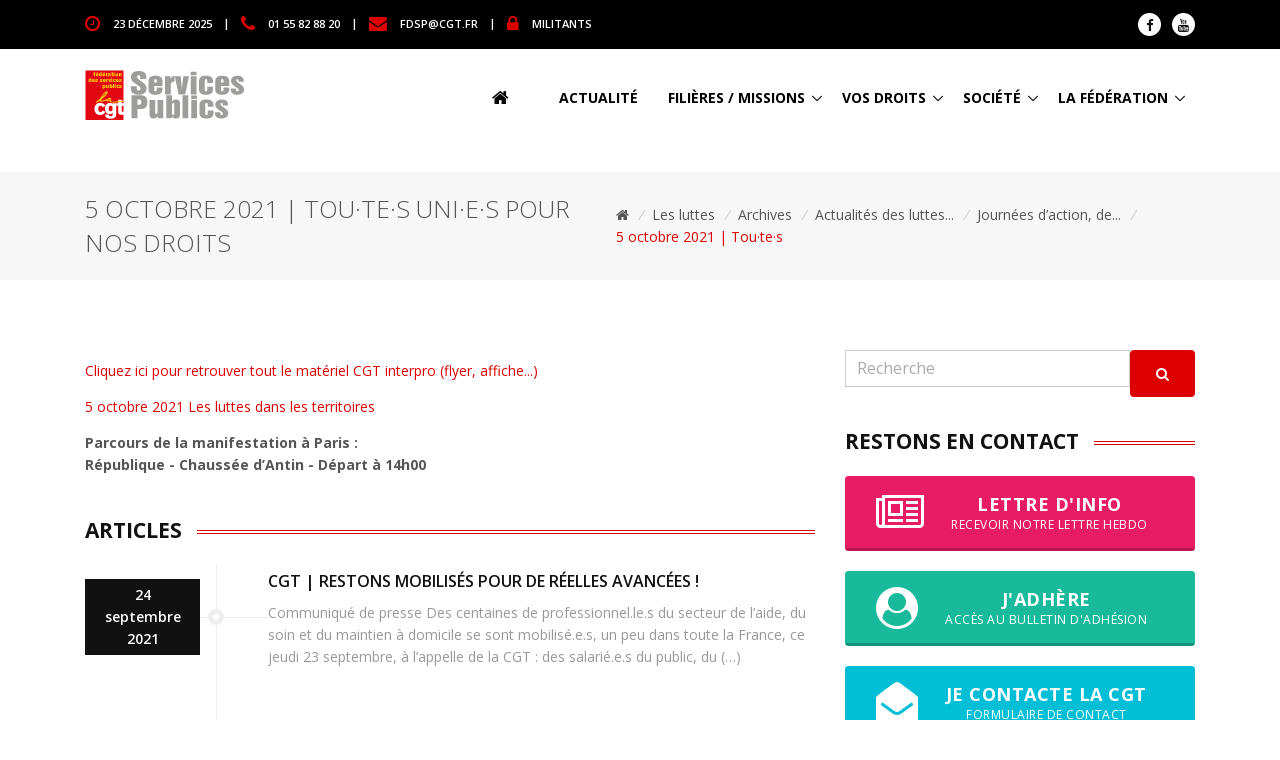

--- FILE ---
content_type: text/html; charset=utf-8
request_url: https://www.cgtservicespublics.fr/les-luttes/archives/actualites-des-luttes-2021/journees-d-action-de-mobilisation/5-octobre-2021-tou-te-s-uni-e-s-pour-nos-droits/?debut_articles-rubrique=10
body_size: 9780
content:
<!DOCTYPE html>
<html lang="fr">
<head>
<base href="https://www.cgtservicespublics.fr/">
	<!-- TITRE DE LA PAGE -->
	<title>Fédération CGT des services publics : 5 octobre 2021 | Tou·te·s uni·e·s pour nos droits</title>

	<!-- TAGS META -->
	<meta charset="utf-8">
	<meta name="viewport" content="width=device-width, initial-scale=1, shrink-to-fit=no">
	<meta http-equiv="x-ua-compatible" content="ie=edge">


<!-- FAVICON -->
	<link rel="shortcut icon" href="">

	<!-- Google Fonts -->
	<link href="https://fonts.googleapis.com/css?family=Open+Sans:300,400,600,700" rel="stylesheet">

	<!-- CSS Global Compulsory -->
	<link rel="stylesheet" href="squelettes/assets/vendor/bootstrap/bootstrap.min.css">
	<link rel="stylesheet" href="squelettes/assets/vendor/bootstrap/offcanvas.css">

	<!-- CSS Implementing Plugins -->
	<link rel="stylesheet" href="squelettes/assets/vendor/icon-hs/style.css">
	<link rel="stylesheet" href="squelettes/assets/vendor/icon-awesome/css/font-awesome.min.css">
	<link rel="stylesheet" href="squelettes/assets/vendor/icon-line-pro/style.css">

	<!-- CSS Slick carousel -->
	<link rel="stylesheet" href="squelettes/assets/vendor/animate.css">
	<link rel="stylesheet" href="squelettes/assets/vendor/hamburgers/hamburgers.min.css">
	<link rel="stylesheet" href="squelettes/assets/vendor/hs-megamenu/src/hs.megamenu.css">
	<link rel="stylesheet" href="squelettes/assets/vendor/slick-carousel/slick/slick.css">
	<link rel="stylesheet" href="squelettes/assets/vendor/fancybox/jquery.fancybox.css">

	<!-- <link rel="stylesheet" href="squelettes/assets/vendor/wait-animate.min.css">
	<link rel="stylesheet" href="squelettes/assets/vendor/custombox/custombox.min.css"> -->

	<!-- CSS Unify -->
	<link rel="stylesheet" href="squelettes/assets/css/unify-core.css">
	<link rel="stylesheet" href="squelettes/assets/css/unify-components.css">
	<link rel="stylesheet" href="squelettes/assets/css/unify-globals.css">

	<!-- CSS Customization -->
	<link rel="stylesheet" href="squelettes/assets/css/custom.css">

<script src="squelettes/assets/vendor/jquery/jquery.min.js"></script>
<script src="squelettes/assets/vendor/jquery-migrate/jquery-migrate.min.js"></script>
</head>

<body>


<!-- Header -->
<header id="js-header" class="u-header u-header--sticky-top u-header--toggle-section u-header--change-appearance" data-header-fix-moment="100">

	<!-- Top Bar -->
	<div class="u-header__section u-header__section--hidden u-header__section--dark g-bg-black g-py-13 d-none d-sm-none d-md-block">
		<div class="container">
			<div class="row flex-column flex-md-row align-items-center justify-content-between text-uppercase g-font-weight-600 g-color-white g-font-size-11 g-mx-minus-15">
			<!-- Responsive Toggle Button -->
			<button class="g-hidden-md-up d-block btn btn-xs u-btn-primary g-brd-none g-line-height-1 mx-auto" type="button" aria-controls="dropdown-megamenu" aria-expanded="false" aria-label="Toggle navigation" data-toggle="collapse" data-target="#dropdown-megamenu">
				<span class="hamburger hamburger--slider">
			<span class="hamburger-box">
				<span class="hamburger-inner g-bg-white"></span>
				</span>
				</span>
			</button>
			<!-- End Responsive Toggle Button -->

			<div class="col-auto g-px-15 w-100 g-width-auto--md">
				<ul id="dropdown-megamenu" class="d-md-block collapse g-font-weight-600 g-color-whit list-inline g-line-height-1 g-mx-minus-4 mb-0">
					<li class="d-block d-md-inline-block g-mx-4">
						<i class="fa fa-clock-o g-font-size-18 g-color-primary g-valign-middle g-mr-10 g-mt-minus-2"></i> <time datetime="2017-01-01">23 décembre 2025</time>
					</li>
					<li class="d-block g-hidden-md-down d-md-inline-block g-mx-4">|</li>
					<li class="d-block d-md-inline-block g-mx-4">
						<i class="fa fa-phone g-font-size-18 g-color-primary g-valign-middle g-mr-10 g-mt-minus-2"></i> 01 55 82 88 20
					</li>
					<li class="d-block g-hidden-md-down d-md-inline-block g-mx-4">|</li>
					<li class="d-block d-md-inline-block g-mx-4">
						<i class="fa fa-envelope g-font-size-18 g-color-primary g-valign-middle g-mr-10 g-mt-minus-2"></i> <a href="mailto:fdsp@cgt.fr" class="g-color-white">fdsp@cgt.fr</a>
					</li>
					<li class="d-block g-hidden-md-down d-md-inline-block g-mx-4">|</li>
					<li class="d-block d-md-inline-block g-mx-4">
						<i class="fa fa-lock g-font-size-18 g-color-primary g-valign-middle g-mr-10 g-mt-minus-2"></i> <a href="militants/" class="g-color-white">MILITANTS</a>
					</li>
				</ul>
			</div>

			<div class="col-auto g-px-15">
				<ul class="list-inline g-line-height-1 g-mt-minus-10 g-mx-minus-4 mb-0">
					<li class="list-inline-item g-mx-4 g-mt-10">
						<a class="d-block u-icon-v1 u-icon-size--xs g-rounded-50x g-bg-white g-color-gray-dark-v1 g-color-gray-dark-v1--hover g-text-underline--none--hover" href="https://fr-fr.facebook.com/cgtservicespublics">
							<i class="fa fa-facebook"></i>
						</a>
					</li>
					<li class="list-inline-item g-mx-4 g-mt-10">
						<a class="d-block u-icon-v1 u-icon-size--xs g-rounded-50x g-bg-white g-color-gray-dark-v1 g-color-gray-dark-v1--hover g-text-underline--none--hover" href="https://www.youtube.com/channel/UCET_zg-ueQZca1h32RFKq7Q">
							<i class="fa fa-youtube"></i>
						</a>
					</li>
				</ul>
			</div>
			</div>
		</div>
	</div>
	<!-- End Top Bar -->

	<div class="u-header__section u-header__section--light g-bg-white g-transition-0_3 g-py-10" data-header-fix-moment-exclude="g-bg-white g-py-10" data-header-fix-moment-classes="g-bg-white-opacity-0_9 u-shadow-v2 g-py-0">
	<nav class="navbar navbar-expand-lg">
		<div class="container">
		<!-- Responsive Toggle Button -->
		<button class="navbar-toggler navbar-toggler-right btn g-line-height-1 g-brd-none g-pa-0 g-pos-abs g-top-3 g-right-0" type="button" aria-label="Toggle navigation" aria-expanded="false" aria-controls="navBar" data-toggle="collapse" data-target="#navBar">
			<span class="hamburger hamburger--slider">
				<span class="hamburger-box">
					<span class="hamburger-inner"></span>
				</span>
			</span>
		</button>
		<!-- End Responsive Toggle Button -->
		<!-- Logo -->
		<a href="https://www.cgtservicespublics.fr" class="navbar-brand">
			<img src="squelettes/img/logo.png" alt="LOGO">
		</a>
		<!-- End Logo -->

		<!-- Navigation -->
		<div class="js-mega-menu collapse navbar-collapse align-items-center flex-sm-row g-pt-10 g-pt-5--lg" id="navBar">
			<ul class="navbar-nav text-uppercase g-color-black g-font-size-14 g-font-weight-800 ml-auto">
				<li class="nav-item g-mx-20--lg">
					<a href="https://www.cgtservicespublics.fr" class="nav-link px-0 g-color-black"><i class="fa fa-home g-font-size-18 g-valign-middle g-mr-10 g-mt-minus-2"></i></a>
				</li>
				
				
				<li class="nav-item g-mx-20--lg d-none d-xs-block d-none d-lg-block">
					<a href="actualite/" class="nav-link px-0 g-color-black">Actualité</a>
				</li>
				
				
				
				<li class="nav-item hs-has-sub-menu g-mx-10--lg d-none d-lg-block">
					<a href="/les-luttes/archives/actualites-des-luttes-2021/journees-d-action-de-mobilisation/5-octobre-2021-tou-te-s-uni-e-s-pour-nos-droits/?debut_articles-rubrique=10#!" class="nav-link g-px-0 g-color-black" id="nav-link-14" aria-haspopup="true" aria-expanded="false" aria-controls="nav-submenu-14">Filières / missions</a>
					<ul class="hs-sub-menu list-unstyled g-text-transform-none g-brd-top g-brd-primary g-brd-bottom g-brd-top-2 g-brd-bottom-2 g-min-width-200 g-mt-20 g-mt-10--lg--scrolling" id="nav-submenu-14" aria-labelledby="nav-link-14">
						
						<li class="dropdown-item g-pt-0 g-pb-0"><a class="nav-link g-px-0 g-font-size-14 g-font-weight-600" href="filieres-missions/administrative/"><i class="fa fa-circle-o g-font-size-10 g-valign-middle g-color-brown g-mr-5 g-mt-minus-2"></i> Administrative</a></li>
						
						<li class="dropdown-item g-pt-0 g-pb-0"><a class="nav-link g-px-0 g-font-size-14 g-font-weight-600" href="filieres-missions/animation/"><i class="fa fa-circle-o g-font-size-10 g-valign-middle g-color-brown g-mr-5 g-mt-minus-2"></i> Animation</a></li>
						
						<li class="dropdown-item g-pt-0 g-pb-0"><a class="nav-link g-px-0 g-font-size-14 g-font-weight-600" href="filieres-missions/collecte-et-traitement-des-dechets/"><i class="fa fa-circle-o g-font-size-10 g-valign-middle g-color-brown g-mr-5 g-mt-minus-2"></i> Collecte et traitement des déchets</a></li>
						
						<li class="dropdown-item g-pt-0 g-pb-0"><a class="nav-link g-px-0 g-font-size-14 g-font-weight-600" href="filieres-missions/colleges-et-lycees/"><i class="fa fa-circle-o g-font-size-10 g-valign-middle g-color-brown g-mr-5 g-mt-minus-2"></i> Collèges et Lycées</a></li>
						
						<li class="dropdown-item g-pt-0 g-pb-0"><a class="nav-link g-px-0 g-font-size-14 g-font-weight-600" href="filieres-missions/culture/"><i class="fa fa-circle-o g-font-size-10 g-valign-middle g-color-brown g-mr-5 g-mt-minus-2"></i> Culture</a></li>
						
						<li class="dropdown-item g-pt-0 g-pb-0"><a class="nav-link g-px-0 g-font-size-14 g-font-weight-600" href="filieres-missions/eau/"><i class="fa fa-circle-o g-font-size-10 g-valign-middle g-color-brown g-mr-5 g-mt-minus-2"></i> Eau</a></li>
						
						<li class="dropdown-item g-pt-0 g-pb-0"><a class="nav-link g-px-0 g-font-size-14 g-font-weight-600" href="filieres-missions/logement-social/"><i class="fa fa-circle-o g-font-size-10 g-valign-middle g-color-brown g-mr-5 g-mt-minus-2"></i> Logement social</a></li>
						
						<li class="dropdown-item g-pt-0 g-pb-0"><a class="nav-link g-px-0 g-font-size-14 g-font-weight-600" href="filieres-missions/medico-sociale/"><i class="fa fa-circle-o g-font-size-10 g-valign-middle g-color-brown g-mr-5 g-mt-minus-2"></i> Médico-sociale</a></li>
						
						<li class="dropdown-item g-pt-0 g-pb-0"><a class="nav-link g-px-0 g-font-size-14 g-font-weight-600" href="filieres-missions/police-municipale/"><i class="fa fa-circle-o g-font-size-10 g-valign-middle g-color-brown g-mr-5 g-mt-minus-2"></i> Police municipale</a></li>
						
						<li class="dropdown-item g-pt-0 g-pb-0"><a class="nav-link g-px-0 g-font-size-14 g-font-weight-600" href="filieres-missions/sdis/"><i class="fa fa-circle-o g-font-size-10 g-valign-middle g-color-brown g-mr-5 g-mt-minus-2"></i> SDIS</a></li>
						
						<li class="dropdown-item g-pt-0 g-pb-0"><a class="nav-link g-px-0 g-font-size-14 g-font-weight-600" href="filieres-missions/sport/"><i class="fa fa-circle-o g-font-size-10 g-valign-middle g-color-brown g-mr-5 g-mt-minus-2"></i> Sport</a></li>
						
						<li class="dropdown-item g-pt-0 g-pb-0"><a class="nav-link g-px-0 g-font-size-14 g-font-weight-600" href="filieres-missions/technique/"><i class="fa fa-circle-o g-font-size-10 g-valign-middle g-color-brown g-mr-5 g-mt-minus-2"></i> Technique</a></li>
						
						<li class="dropdown-item g-pt-0 g-pb-0"><a class="nav-link g-px-0 g-font-size-14 g-font-weight-600" href="filieres-missions/voirie/"><i class="fa fa-circle-o g-font-size-10 g-valign-middle g-color-brown g-mr-5 g-mt-minus-2"></i> Voirie</a></li>
						
					</ul>
					<!-- End Submenu -->
				</li>
				
				
				
				<li class="nav-item hs-has-sub-menu g-mx-10--lg d-none d-lg-block">
					<a href="/les-luttes/archives/actualites-des-luttes-2021/journees-d-action-de-mobilisation/5-octobre-2021-tou-te-s-uni-e-s-pour-nos-droits/?debut_articles-rubrique=10#!" class="nav-link g-px-0 g-color-black" id="nav-link-15" aria-haspopup="true" aria-expanded="false" aria-controls="nav-submenu-15">Vos droits</a>
					<ul class="hs-sub-menu list-unstyled g-text-transform-none g-brd-top g-brd-primary g-brd-bottom g-brd-top-2 g-brd-bottom-2 g-min-width-200 g-mt-20 g-mt-10--lg--scrolling" id="nav-submenu-15" aria-labelledby="nav-link-15">
						
						<li class="dropdown-item g-pt-0 g-pb-0"><a class="nav-link g-px-0 g-font-size-14 g-font-weight-600" href="vos-droits/activites-sociales-et-culturelles/"><i class="fa fa-circle-o g-font-size-10 g-valign-middle g-color-brown g-mr-5 g-mt-minus-2"></i> Activités sociales et culturelles</a></li>
						
						<li class="dropdown-item g-pt-0 g-pb-0"><a class="nav-link g-px-0 g-font-size-14 g-font-weight-600" href="vos-droits/carrieres-remunerations/"><i class="fa fa-circle-o g-font-size-10 g-valign-middle g-color-brown g-mr-5 g-mt-minus-2"></i> Carrières, rémunérations</a></li>
						
						<li class="dropdown-item g-pt-0 g-pb-0"><a class="nav-link g-px-0 g-font-size-14 g-font-weight-600" href="vos-droits/defense-des-consommateurs/"><i class="fa fa-circle-o g-font-size-10 g-valign-middle g-color-brown g-mr-5 g-mt-minus-2"></i> Défense des consommateurs</a></li>
						
						<li class="dropdown-item g-pt-0 g-pb-0"><a class="nav-link g-px-0 g-font-size-14 g-font-weight-600" href="vos-droits/deontologie/"><i class="fa fa-circle-o g-font-size-10 g-valign-middle g-color-brown g-mr-5 g-mt-minus-2"></i> Déontologie / discipline</a></li>
						
						<li class="dropdown-item g-pt-0 g-pb-0"><a class="nav-link g-px-0 g-font-size-14 g-font-weight-600" href="vos-droits/discriminations-droit-de-greve/"><i class="fa fa-circle-o g-font-size-10 g-valign-middle g-color-brown g-mr-5 g-mt-minus-2"></i> Discriminations / Droit de grève</a></li>
						
						<li class="dropdown-item g-pt-0 g-pb-0"><a class="nav-link g-px-0 g-font-size-14 g-font-weight-600" href="vos-droits/formation/"><i class="fa fa-circle-o g-font-size-10 g-valign-middle g-color-brown g-mr-5 g-mt-minus-2"></i> Formation</a></li>
						
						<li class="dropdown-item g-pt-0 g-pb-0"><a class="nav-link g-px-0 g-font-size-14 g-font-weight-600" href="vos-droits/non-titulaires-precarite/"><i class="fa fa-circle-o g-font-size-10 g-valign-middle g-color-brown g-mr-5 g-mt-minus-2"></i> Non titulaires / Précarité</a></li>
						
						<li class="dropdown-item g-pt-0 g-pb-0"><a class="nav-link g-px-0 g-font-size-14 g-font-weight-600" href="vos-droits/organismes-paritaires/"><i class="fa fa-circle-o g-font-size-10 g-valign-middle g-color-brown g-mr-5 g-mt-minus-2"></i> Organismes paritaires</a></li>
						
						<li class="dropdown-item g-pt-0 g-pb-0"><a class="nav-link g-px-0 g-font-size-14 g-font-weight-600" href="vos-droits/protection-sociale/"><i class="fa fa-circle-o g-font-size-10 g-valign-middle g-color-brown g-mr-5 g-mt-minus-2"></i> Protection sociale</a></li>
						
						<li class="dropdown-item g-pt-0 g-pb-0"><a class="nav-link g-px-0 g-font-size-14 g-font-weight-600" href="vos-droits/temps-de-travail-conges/"><i class="fa fa-circle-o g-font-size-10 g-valign-middle g-color-brown g-mr-5 g-mt-minus-2"></i> Temps de travail - Congés</a></li>
						
						<li class="dropdown-item g-pt-0 g-pb-0"><a class="nav-link g-px-0 g-font-size-14 g-font-weight-600" href="vos-droits/veille-statutaire/"><i class="fa fa-circle-o g-font-size-10 g-valign-middle g-color-brown g-mr-5 g-mt-minus-2"></i> Veille statutaire</a></li>
						
					</ul>
					<!-- End Submenu -->
				</li>
				
				
				
				<li class="nav-item hs-has-sub-menu g-mx-10--lg d-none d-lg-block">
					<a href="/les-luttes/archives/actualites-des-luttes-2021/journees-d-action-de-mobilisation/5-octobre-2021-tou-te-s-uni-e-s-pour-nos-droits/?debut_articles-rubrique=10#!" class="nav-link g-px-0 g-color-black" id="nav-link-13" aria-haspopup="true" aria-expanded="false" aria-controls="nav-submenu-13">Société</a>
					<ul class="hs-sub-menu list-unstyled g-text-transform-none g-brd-top g-brd-primary g-brd-bottom g-brd-top-2 g-brd-bottom-2 g-min-width-200 g-mt-20 g-mt-10--lg--scrolling" id="nav-submenu-13" aria-labelledby="nav-link-13">
						
						<li class="dropdown-item g-pt-0 g-pb-0"><a class="nav-link g-px-0 g-font-size-14 g-font-weight-600" href="societe/climat-urgence-sociale-ecologique/"><i class="fa fa-circle-o g-font-size-10 g-valign-middle g-color-brown g-mr-5 g-mt-minus-2"></i> Climat / Urgence sociale écologique</a></li>
						
						<li class="dropdown-item g-pt-0 g-pb-0"><a class="nav-link g-px-0 g-font-size-14 g-font-weight-600" href="societe/droits-des-femmes/"><i class="fa fa-circle-o g-font-size-10 g-valign-middle g-color-brown g-mr-5 g-mt-minus-2"></i> Droits des femmes</a></li>
						
						<li class="dropdown-item g-pt-0 g-pb-0"><a class="nav-link g-px-0 g-font-size-14 g-font-weight-600" href="societe/elections-legislatives-2024/"><i class="fa fa-circle-o g-font-size-10 g-valign-middle g-color-brown g-mr-5 g-mt-minus-2"></i> Elections législatives 2024</a></li>
						
						<li class="dropdown-item g-pt-0 g-pb-0"><a class="nav-link g-px-0 g-font-size-14 g-font-weight-600" href="societe/international/"><i class="fa fa-circle-o g-font-size-10 g-valign-middle g-color-brown g-mr-5 g-mt-minus-2"></i> International</a></li>
						
						<li class="dropdown-item g-pt-0 g-pb-0"><a class="nav-link g-px-0 g-font-size-14 g-font-weight-600" href="societe/la-fonction-publique/"><i class="fa fa-circle-o g-font-size-10 g-valign-middle g-color-brown g-mr-5 g-mt-minus-2"></i> La Fonction publique</a></li>
						
						<li class="dropdown-item g-pt-0 g-pb-0"><a class="nav-link g-px-0 g-font-size-14 g-font-weight-600" href="societe/libertes-individuelles-discriminations/"><i class="fa fa-circle-o g-font-size-10 g-valign-middle g-color-brown g-mr-5 g-mt-minus-2"></i> Libertés individuelles / discriminations</a></li>
						
						<li class="dropdown-item g-pt-0 g-pb-0"><a class="nav-link g-px-0 g-font-size-14 g-font-weight-600" href="societe/livrets-analyses-et-barometres/"><i class="fa fa-circle-o g-font-size-10 g-valign-middle g-color-brown g-mr-5 g-mt-minus-2"></i> Livrets, analyses et baromètres</a></li>
						
						<li class="dropdown-item g-pt-0 g-pb-0"><a class="nav-link g-px-0 g-font-size-14 g-font-weight-600" href="societe/lutte-contre-les-idees-d-extreme-droite/"><i class="fa fa-circle-o g-font-size-10 g-valign-middle g-color-brown g-mr-5 g-mt-minus-2"></i> Lutte contre les idées d&#8217;extrême-droite</a></li>
						
						<li class="dropdown-item g-pt-0 g-pb-0"><a class="nav-link g-px-0 g-font-size-14 g-font-weight-600" href="societe/mobilisations/"><i class="fa fa-circle-o g-font-size-10 g-valign-middle g-color-brown g-mr-5 g-mt-minus-2"></i> Mobilisations</a></li>
						
						<li class="dropdown-item g-pt-0 g-pb-0"><a class="nav-link g-px-0 g-font-size-14 g-font-weight-600" href="societe/nouveau-statut-du-travail-salarie/"><i class="fa fa-circle-o g-font-size-10 g-valign-middle g-color-brown g-mr-5 g-mt-minus-2"></i> Nouveau statut du travail salarié</a></li>
						
						<li class="dropdown-item g-pt-0 g-pb-0"><a class="nav-link g-px-0 g-font-size-14 g-font-weight-600" href="societe/plan-de-rupture-contre-plan-de-relance/"><i class="fa fa-circle-o g-font-size-10 g-valign-middle g-color-brown g-mr-5 g-mt-minus-2"></i> Plan de rupture contre plan de relance</a></li>
						
						<li class="dropdown-item g-pt-0 g-pb-0"><a class="nav-link g-px-0 g-font-size-14 g-font-weight-600" href="societe/politiques-et-finances-publiques/"><i class="fa fa-circle-o g-font-size-10 g-valign-middle g-color-brown g-mr-5 g-mt-minus-2"></i> Politiques et finances publiques</a></li>
						
						<li class="dropdown-item g-pt-0 g-pb-0"><a class="nav-link g-px-0 g-font-size-14 g-font-weight-600" href="societe/reformes-des-collectivites/"><i class="fa fa-circle-o g-font-size-10 g-valign-middle g-color-brown g-mr-5 g-mt-minus-2"></i> Réformes des collectivités</a></li>
						
						<li class="dropdown-item g-pt-0 g-pb-0"><a class="nav-link g-px-0 g-font-size-14 g-font-weight-600" href="societe/solidarite/"><i class="fa fa-circle-o g-font-size-10 g-valign-middle g-color-brown g-mr-5 g-mt-minus-2"></i> Solidarité</a></li>
						
					</ul>
					<!-- End Submenu -->
				</li>
				
				
				
				<li class="nav-item hs-has-sub-menu g-mx-10--lg d-none d-lg-block">
					<a href="/les-luttes/archives/actualites-des-luttes-2021/journees-d-action-de-mobilisation/5-octobre-2021-tou-te-s-uni-e-s-pour-nos-droits/?debut_articles-rubrique=10#!" class="nav-link g-px-0 g-color-black" id="nav-link-1" aria-haspopup="true" aria-expanded="false" aria-controls="nav-submenu-1">La Fédération</a>
					<ul class="hs-sub-menu list-unstyled g-text-transform-none g-brd-top g-brd-primary g-brd-bottom g-brd-top-2 g-brd-bottom-2 g-min-width-200 g-mt-20 g-mt-10--lg--scrolling" id="nav-submenu-1" aria-labelledby="nav-link-1">
						
						<li class="dropdown-item g-pt-0 g-pb-0"><a class="nav-link g-px-0 g-font-size-14 g-font-weight-600" href="la-federation/au-coeur-de-nos-syndicats-1735/"><i class="fa fa-circle-o g-font-size-10 g-valign-middle g-color-brown g-mr-5 g-mt-minus-2"></i> Au coeur de nos syndicats</a></li>
						
						<li class="dropdown-item g-pt-0 g-pb-0"><a class="nav-link g-px-0 g-font-size-14 g-font-weight-600" href="la-federation/campagnes/"><i class="fa fa-circle-o g-font-size-10 g-valign-middle g-color-brown g-mr-5 g-mt-minus-2"></i> Campagnes</a></li>
						
						<li class="dropdown-item g-pt-0 g-pb-0"><a class="nav-link g-px-0 g-font-size-14 g-font-weight-600" href="la-federation/elections-professionnelles/"><i class="fa fa-circle-o g-font-size-10 g-valign-middle g-color-brown g-mr-5 g-mt-minus-2"></i> Elections professionnelles</a></li>
						
						<li class="dropdown-item g-pt-0 g-pb-0"><a class="nav-link g-px-0 g-font-size-14 g-font-weight-600" href="la-federation/jeunes/"><i class="fa fa-circle-o g-font-size-10 g-valign-middle g-color-brown g-mr-5 g-mt-minus-2"></i> Jeunes</a></li>
						
						<li class="dropdown-item g-pt-0 g-pb-0"><a class="nav-link g-px-0 g-font-size-14 g-font-weight-600" href="la-federation/l-institut-d-histoire-sociale/"><i class="fa fa-circle-o g-font-size-10 g-valign-middle g-color-brown g-mr-5 g-mt-minus-2"></i> L&#8217;Institut d&#8217;Histoire Sociale</a></li>
						
						<li class="dropdown-item g-pt-0 g-pb-0"><a class="nav-link g-px-0 g-font-size-14 g-font-weight-600" href="la-federation/les-congres/"><i class="fa fa-circle-o g-font-size-10 g-valign-middle g-color-brown g-mr-5 g-mt-minus-2"></i> Les congrès</a></li>
						
						<li class="dropdown-item g-pt-0 g-pb-0"><a class="nav-link g-px-0 g-font-size-14 g-font-weight-600" href="la-federation/nos-publications/"><i class="fa fa-circle-o g-font-size-10 g-valign-middle g-color-brown g-mr-5 g-mt-minus-2"></i> Nos publications</a></li>
						
						<li class="dropdown-item g-pt-0 g-pb-0"><a class="nav-link g-px-0 g-font-size-14 g-font-weight-600" href="la-federation/nvo/"><i class="fa fa-circle-o g-font-size-10 g-valign-middle g-color-brown g-mr-5 g-mt-minus-2"></i> NVO</a></li>
						
						<li class="dropdown-item g-pt-0 g-pb-0"><a class="nav-link g-px-0 g-font-size-14 g-font-weight-600" href="la-federation/organisations-dans-les-territoires/"><i class="fa fa-circle-o g-font-size-10 g-valign-middle g-color-brown g-mr-5 g-mt-minus-2"></i> Organisations dans les territoires</a></li>
						
						<li class="dropdown-item g-pt-0 g-pb-0"><a class="nav-link g-px-0 g-font-size-14 g-font-weight-600" href="la-federation/presentation-de-la-federation/"><i class="fa fa-circle-o g-font-size-10 g-valign-middle g-color-brown g-mr-5 g-mt-minus-2"></i> Présentation de la Fédération</a></li>
						
						<li class="dropdown-item g-pt-0 g-pb-0"><a class="nav-link g-px-0 g-font-size-14 g-font-weight-600" href="la-federation/publication-des-comptes/"><i class="fa fa-circle-o g-font-size-10 g-valign-middle g-color-brown g-mr-5 g-mt-minus-2"></i> Publication des comptes</a></li>
						
						<li class="dropdown-item g-pt-0 g-pb-0"><a class="nav-link g-px-0 g-font-size-14 g-font-weight-600" href="la-federation/memorandum-revendicatif-federal/"><i class="fa fa-circle-o g-font-size-10 g-valign-middle g-color-brown g-mr-5 g-mt-minus-2"></i> Repères revendicatifs</a></li>
						
						<li class="dropdown-item g-pt-0 g-pb-0"><a class="nav-link g-px-0 g-font-size-14 g-font-weight-600" href="la-federation/syndicalisation/"><i class="fa fa-circle-o g-font-size-10 g-valign-middle g-color-brown g-mr-5 g-mt-minus-2"></i> Syndicalisation</a></li>
						
						<li class="dropdown-item g-pt-0 g-pb-0"><a class="nav-link g-px-0 g-font-size-14 g-font-weight-600" href="la-federation/ufict/"><i class="fa fa-circle-o g-font-size-10 g-valign-middle g-color-brown g-mr-5 g-mt-minus-2"></i> Ufict</a></li>
						
						<li class="dropdown-item g-pt-0 g-pb-0"><a class="nav-link g-px-0 g-font-size-14 g-font-weight-600" href="la-federation/ufr/"><i class="fa fa-circle-o g-font-size-10 g-valign-middle g-color-brown g-mr-5 g-mt-minus-2"></i> Ufr</a></li>
						
					</ul>
					<!-- End Submenu -->
				</li>
				
				
				
				<li class="nav-item g-mx-20--lg d-lg-none d-xl-none">
					<a href="actualite/" class="nav-link px-0 g-color-black">Actualité</a>
				</li>					
				
				<li class="nav-item g-mx-20--lg d-lg-none d-xl-none">
					<a href="filieres-missions/" class="nav-link px-0 g-color-black">Filières / missions</a>
				</li>					
				
				<li class="nav-item g-mx-20--lg d-lg-none d-xl-none">
					<a href="vos-droits/" class="nav-link px-0 g-color-black">Vos droits</a>
				</li>					
				
				<li class="nav-item g-mx-20--lg d-lg-none d-xl-none">
					<a href="societe/" class="nav-link px-0 g-color-black">Société</a>
				</li>					
				
				<li class="nav-item g-mx-20--lg d-lg-none d-xl-none">
					<a href="la-federation/" class="nav-link px-0 g-color-black">La Fédération</a>
				</li>					
				
			</ul>
		</div>
		<!-- End Navigation -->
		</div>
	</nav>
	</div>
</header>
<!-- End Header -->
1111		
<main class="g-pt-100--md">
	<!-- CONTENU PRINCIPAL -->

	<!-- News Content -->
	<section class="g-py-50">

		<!-- FIL D'ARIANE -->
		<section class="g-bg-gray-light-v5 g-py-20 g-mb-50">
			<div class="container">
				<div class="d-sm-flex">
					<div class="align-self-center">
						<h2 class="h3 g-font-weight-300 text-uppercase w-100 g-mb-10 g-mb-0--md">5 octobre 2021 | Tou·te·s uni·e·s pour nos droits</h2>
					</div>
				
					<div class="align-self-center ml-auto">
						<ul class="u-list-inline">
							<li class="list-inline-item g-mr-5">
								<a class="u-link-v5 g-color-main" href="https://www.cgtservicespublics.fr"> <i class="fa fa-home"></i></a>
								<i class="g-color-gray-light-v2 g-ml-5">/</i>
							</li>
							
							<li class="list-inline-item g-mr-5">
								<a class="u-link-v5 g-color-main" href="les-luttes/">Les luttes</a>
								<i class="g-color-gray-light-v2 g-ml-5">/</i>
							</li>
							
							<li class="list-inline-item g-mr-5">
								<a class="u-link-v5 g-color-main" href="les-luttes/archives/">Archives</a>
								<i class="g-color-gray-light-v2 g-ml-5">/</i>
							</li>
							
							<li class="list-inline-item g-mr-5">
								<a class="u-link-v5 g-color-main" href="les-luttes/archives/actualites-des-luttes-2021/">Actualités des luttes...</a>
								<i class="g-color-gray-light-v2 g-ml-5">/</i>
							</li>
							
							<li class="list-inline-item g-mr-5">
								<a class="u-link-v5 g-color-main" href="les-luttes/archives/actualites-des-luttes-2021/journees-d-action-de-mobilisation/">Journées d’action, de...</a>
								<i class="g-color-gray-light-v2 g-ml-5">/</i>
							</li>
							
							<li class="list-inline-item g-color-primary">
								<span>5 octobre 2021 | Tou·te·s</span>
							</li>
						</ul>
					</div>
				</div>
			</div>
		</section>
		<!-- FIN FIL ARIANE -->

		<!-- PARTIE CENTRALE -->
		<div class="container">

			<div class="row g-mb-60">
				<!-- Articles Content -->
				<div class="col-lg-8 g-mt-30 g-mb-0--lg">

					<div class="g-mb-40"><p><a href="https://u.pcloud.link/publink/show?code=kZ4lHxXZtTwcJtoPwLursAJkcITOxFHyp2zy" class="spip_out" rel="external">Cliquez ici pour retrouver tout le matériel CGT interpro (flyer, affiche...)</a></p>
<p><a href="https://www.cgtservicespublics.fr/les-luttes/actualites-des-luttes-2021/journees-d-action-de-mobilisation/5-octobre-2021-tou-te-s-uni-e-s-pour-nos-droits/">5 octobre 2021 Les luttes dans les territoires</a></p>
<blockquote class="spip">
<p><strong>Parcours de la manifestation à Paris&nbsp;:<br class='autobr' />
République - Chaussée d&#8217;Antin - Départ à 14h00</strong></p>
</blockquote></div>

					<!-- LISTE DES RUBRIQUES -->
					

					<!-- FIN LISTE DES RUBRIQUES -->

					<!-- TIMELINE ARTICLES -->
					
					<section class="g-mb-50">
						<a id='pagination_articles-rubrique' class='pagination_ancre'></a>
							<div class="u-heading-v1-1 g-bg-main g-brd-primary g-mb-20">
								<h2 class="h4 u-heading-v1__title g-color-gray-dark-v1 g-font-weight-800 text-uppercase g-brd-primary">Articles</h2>
							</div>

							<div class="u-timeline-v3-wrap">
							<!-- BOUCLE D'AFFICHAGE DES ARTICLES DE LA RUBRIQUE -->
							
							<a class="u-timeline-v3 d-block text-center text-md-left g-parent u-link-v5 g-mb-100" href="les-luttes/archives/actualites-des-luttes-2021/journees-d-action-de-mobilisation/5-octobre-2021-tou-te-s-uni-e-s-pour-nos-droits/article/cgt-restons-mobilises-pour-de-reelles-avancees">
							<div class="hidden-sm-down u-timeline-v3__icon g-absolute-centered--y g-z-index-3 g-width-16 g-height-16 g-ml-minus-8">
								<i class="d-inline-block g-width-16 g-height-16 g-bg-white g-brd-5 g-brd-style-solid g-brd-gray-light-v4 g-rounded-50"></i>
							</div>
					
							<div class="row mx-0">
								<div class="col-md-3 g-order-2 g-order-1--sm d-flex align-self-center px-0">
									<div class="u-heading-v1-4 g-brd-gray-light-v4 w-100">
										<span class="text-center g-pos-rel d-block g-width-115 g-font-weight-600 g-color-white g-font-size-14 g-bg-gray-dark-v1 g-bg-primary--parent-hover g-py-5 g-px-10 mx-auto g-ml-0--md g-transition-0_2 g-transition--ease-in">24 septembre 2021</span>
									</div>
								</div>
					
								<div class="col-md-9 g-order-1 g-order-2--sm px-0 g-mb-15 g-mb-0--md">
									<div class="media d-block d-md-flex">
										<div class="media-body align-self-center">
											<h4 class="text-uppercase g-font-weight-600 g-font-size-12 g-color-primary g-mb-5"></h4>
											<h3 class="text-uppercase g-font-weight-600 g-font-size-16 g-color-gray-dark-v1 g-mb-10">CGT | Restons mobilisés pour de réelles avancées&nbsp;!</h3>
											<p class="g-color-gray-dark-v5 mb-0">Communiqué de presse 

 Des centaines de professionnel.le.s du secteur de l’aide, du soin et du maintien à domicile se sont mobilisé.e.s, un peu dans toute la France, ce jeudi 23 septembre, à l’appelle de la CGT : des salarié.e.s du public, du&nbsp;(…)</p>
										</div>
									</div>
								</div>
							</div>
							</a>
							<!-- FIN BOUCLE ARTICLES RUBRIQUE -->
						
							<a class="u-timeline-v3 d-block text-center text-md-left g-parent u-link-v5 g-mb-100" href="les-luttes/archives/actualites-des-luttes-2021/journees-d-action-de-mobilisation/5-octobre-2021-tou-te-s-uni-e-s-pour-nos-droits/article/fdsp-cgt-pour-une-autre-politique-de-la-gestion-de-l-eau-et-de-l-assainissement">
							<div class="hidden-sm-down u-timeline-v3__icon g-absolute-centered--y g-z-index-3 g-width-16 g-height-16 g-ml-minus-8">
								<i class="d-inline-block g-width-16 g-height-16 g-bg-white g-brd-5 g-brd-style-solid g-brd-gray-light-v4 g-rounded-50"></i>
							</div>
					
							<div class="row mx-0">
								<div class="col-md-3 g-order-2 g-order-1--sm d-flex align-self-center px-0">
									<div class="u-heading-v1-4 g-brd-gray-light-v4 w-100">
										<span class="text-center g-pos-rel d-block g-width-115 g-font-weight-600 g-color-white g-font-size-14 g-bg-gray-dark-v1 g-bg-primary--parent-hover g-py-5 g-px-10 mx-auto g-ml-0--md g-transition-0_2 g-transition--ease-in">23 septembre 2021</span>
									</div>
								</div>
					
								<div class="col-md-9 g-order-1 g-order-2--sm px-0 g-mb-15 g-mb-0--md">
									<div class="media d-block d-md-flex">
										<div class="media-body align-self-center">
											<h4 class="text-uppercase g-font-weight-600 g-font-size-12 g-color-primary g-mb-5"></h4>
											<h3 class="text-uppercase g-font-weight-600 g-font-size-16 g-color-gray-dark-v1 g-mb-10">FDSP-CGT | Pour une autre politique de la gestion de l&#8217;eau et de l&#8217;assainissement</h3>
											<p class="g-color-gray-dark-v5 mb-0">Conscientes que la France a construit son modèle économique sur l’Eau et l’Assainissement, basé sur la prestation de service par le secteur privé et non pas par le secteur public, conscientes que c’est ce modèle qui s’exporte mondialement, la&nbsp;(…)</p>
										</div>
									</div>
								</div>
							</div>
							</a>
							<!-- FIN BOUCLE ARTICLES RUBRIQUE -->
						
							<a class="u-timeline-v3 d-block text-center text-md-left g-parent u-link-v5 g-mb-100" href="les-luttes/archives/actualites-des-luttes-2021/journees-d-action-de-mobilisation/5-octobre-2021-tou-te-s-uni-e-s-pour-nos-droits/article/fdsp-cgt-professionnel-le-s-du-secteur-social-vous-avez-toutes-les-raisons-de">
							<div class="hidden-sm-down u-timeline-v3__icon g-absolute-centered--y g-z-index-3 g-width-16 g-height-16 g-ml-minus-8">
								<i class="d-inline-block g-width-16 g-height-16 g-bg-white g-brd-5 g-brd-style-solid g-brd-gray-light-v4 g-rounded-50"></i>
							</div>
					
							<div class="row mx-0">
								<div class="col-md-3 g-order-2 g-order-1--sm d-flex align-self-center px-0">
									<div class="u-heading-v1-4 g-brd-gray-light-v4 w-100">
										<span class="text-center g-pos-rel d-block g-width-115 g-font-weight-600 g-color-white g-font-size-14 g-bg-gray-dark-v1 g-bg-primary--parent-hover g-py-5 g-px-10 mx-auto g-ml-0--md g-transition-0_2 g-transition--ease-in">23 septembre 2021</span>
									</div>
								</div>
					
								<div class="col-md-9 g-order-1 g-order-2--sm px-0 g-mb-15 g-mb-0--md">
									<div class="media d-block d-md-flex">
										<div class="media-body align-self-center">
											<h4 class="text-uppercase g-font-weight-600 g-font-size-12 g-color-primary g-mb-5"></h4>
											<h3 class="text-uppercase g-font-weight-600 g-font-size-16 g-color-gray-dark-v1 g-mb-10">FDSP-CGT | Professionnel.le.s du secteur social, vous avez toutes les raisons de vous mobiliser&nbsp;!</h3>
											<p class="g-color-gray-dark-v5 mb-0">Le 5 octobre, les organisations syndicales CGT, FO, FSU,  Solidaires, FIDL, MNL, UNEF, UNL appellent à une journée de grève et de manifestation contre les mesures, plans et projets de régression sociale du gouvernement. Nous, professionnel·le·s&nbsp;(…)</p>
										</div>
									</div>
								</div>
							</div>
							</a>
							<!-- FIN BOUCLE ARTICLES RUBRIQUE -->
						
							<a class="u-timeline-v3 d-block text-center text-md-left g-parent u-link-v5 g-mb-100" href="les-luttes/archives/actualites-des-luttes-2021/journees-d-action-de-mobilisation/5-octobre-2021-tou-te-s-uni-e-s-pour-nos-droits/article/declaration-commune-journee-du-5-octobre-2021">
							<div class="hidden-sm-down u-timeline-v3__icon g-absolute-centered--y g-z-index-3 g-width-16 g-height-16 g-ml-minus-8">
								<i class="d-inline-block g-width-16 g-height-16 g-bg-white g-brd-5 g-brd-style-solid g-brd-gray-light-v4 g-rounded-50"></i>
							</div>
					
							<div class="row mx-0">
								<div class="col-md-3 g-order-2 g-order-1--sm d-flex align-self-center px-0">
									<div class="u-heading-v1-4 g-brd-gray-light-v4 w-100">
										<span class="text-center g-pos-rel d-block g-width-115 g-font-weight-600 g-color-white g-font-size-14 g-bg-gray-dark-v1 g-bg-primary--parent-hover g-py-5 g-px-10 mx-auto g-ml-0--md g-transition-0_2 g-transition--ease-in">20 septembre 2021</span>
									</div>
								</div>
					
								<div class="col-md-9 g-order-1 g-order-2--sm px-0 g-mb-15 g-mb-0--md">
									<div class="media d-block d-md-flex">
										<div class="media-body align-self-center">
											<h4 class="text-uppercase g-font-weight-600 g-font-size-12 g-color-primary g-mb-5"></h4>
											<h3 class="text-uppercase g-font-weight-600 g-font-size-16 g-color-gray-dark-v1 g-mb-10">Déclaration commune&nbsp;: Journée du 5 octobre 2021</h3>
											<p class="g-color-gray-dark-v5 mb-0">CGT Fonction publique - FO FP - FSU - Solidaires FP - FA FP 

 05 octobre 2021 Grève et mobilisation pour gagner 

 Les organisations syndicales représentatives de la Fonction publique CGT, FO, FSU, Solidaires et FA-FP appellent l’ensemble des&nbsp;(…)</p>
										</div>
									</div>
								</div>
							</div>
							</a>
							<!-- FIN BOUCLE ARTICLES RUBRIQUE -->
						
							<a class="u-timeline-v3 d-block text-center text-md-left g-parent u-link-v5 g-mb-100" href="les-luttes/archives/actualites-des-luttes-2021/journees-d-action-de-mobilisation/5-octobre-2021-tou-te-s-uni-e-s-pour-nos-droits/article/cgt-fonction-publique-communique-fonction-publique-au-1er-octobre-2021-des">
							<div class="hidden-sm-down u-timeline-v3__icon g-absolute-centered--y g-z-index-3 g-width-16 g-height-16 g-ml-minus-8">
								<i class="d-inline-block g-width-16 g-height-16 g-bg-white g-brd-5 g-brd-style-solid g-brd-gray-light-v4 g-rounded-50"></i>
							</div>
					
							<div class="row mx-0">
								<div class="col-md-3 g-order-2 g-order-1--sm d-flex align-self-center px-0">
									<div class="u-heading-v1-4 g-brd-gray-light-v4 w-100">
										<span class="text-center g-pos-rel d-block g-width-115 g-font-weight-600 g-color-white g-font-size-14 g-bg-gray-dark-v1 g-bg-primary--parent-hover g-py-5 g-px-10 mx-auto g-ml-0--md g-transition-0_2 g-transition--ease-in">20 septembre 2021</span>
									</div>
								</div>
					
								<div class="col-md-9 g-order-1 g-order-2--sm px-0 g-mb-15 g-mb-0--md">
									<div class="media d-block d-md-flex">
										<div class="media-body align-self-center">
											<h4 class="text-uppercase g-font-weight-600 g-font-size-12 g-color-primary g-mb-5"></h4>
											<h3 class="text-uppercase g-font-weight-600 g-font-size-16 g-color-gray-dark-v1 g-mb-10">CGT Fonction publique | Communiqué&nbsp;: Fonction publique - au 1er octobre 2021 - Des centaines de milliers d’agent·e·s rémunéré·e·s en dessous du SMIC</h3>
											<p class="g-color-gray-dark-v5 mb-0">La hausse envisagée par le gouvernement du SMIC de 2,2% au 1er octobre 2021 aura comme effet mécanique de plonger des centaines de milliers d’agent.e.s titulaires ou contractuels de la Fonction publique dans des rémunérations inférieures au SMIC,&nbsp;(…)</p>
										</div>
									</div>
								</div>
							</div>
							</a>
							<!-- FIN BOUCLE ARTICLES RUBRIQUE -->
						
							<a class="u-timeline-v3 d-block text-center text-md-left g-parent u-link-v5 g-mb-100" href="les-luttes/archives/actualites-des-luttes-2021/journees-d-action-de-mobilisation/5-octobre-2021-tou-te-s-uni-e-s-pour-nos-droits/article/cgt-fonction-publique-i-pour-construire-un-grand-5-octobre-placons-les">
							<div class="hidden-sm-down u-timeline-v3__icon g-absolute-centered--y g-z-index-3 g-width-16 g-height-16 g-ml-minus-8">
								<i class="d-inline-block g-width-16 g-height-16 g-bg-white g-brd-5 g-brd-style-solid g-brd-gray-light-v4 g-rounded-50"></i>
							</div>
					
							<div class="row mx-0">
								<div class="col-md-3 g-order-2 g-order-1--sm d-flex align-self-center px-0">
									<div class="u-heading-v1-4 g-brd-gray-light-v4 w-100">
										<span class="text-center g-pos-rel d-block g-width-115 g-font-weight-600 g-color-white g-font-size-14 g-bg-gray-dark-v1 g-bg-primary--parent-hover g-py-5 g-px-10 mx-auto g-ml-0--md g-transition-0_2 g-transition--ease-in">17 septembre 2021</span>
									</div>
								</div>
					
								<div class="col-md-9 g-order-1 g-order-2--sm px-0 g-mb-15 g-mb-0--md">
									<div class="media d-block d-md-flex">
										<div class="media-body align-self-center">
											<h4 class="text-uppercase g-font-weight-600 g-font-size-12 g-color-primary g-mb-5"></h4>
											<h3 class="text-uppercase g-font-weight-600 g-font-size-16 g-color-gray-dark-v1 g-mb-10">CGT Fonction publique I Pour construire un grand 5 octobre, plaçons les revendications au coeur de la rentrée sociale&nbsp;! (communiqué)</h3>
											<p class="g-color-gray-dark-v5 mb-0">Loin de l’agenda gouvernemental et du discours médiatique dominant centrés sur les questions sécuritaires, ce sont bien les revendications sociales et leur nécessaire satisfaction qui sont au coeur de cette rentrée sociale. 

 Mis à mal par les&nbsp;(…)</p>
										</div>
									</div>
								</div>
							</div>
							</a>
							<!-- FIN BOUCLE ARTICLES RUBRIQUE -->
						
							<a class="u-timeline-v3 d-block text-center text-md-left g-parent u-link-v5 g-mb-100" href="les-luttes/archives/actualites-des-luttes-2021/journees-d-action-de-mobilisation/5-octobre-2021-tou-te-s-uni-e-s-pour-nos-droits/article/5-octobre-i-la-federation-cgt-des-services-publics-depose-un-preavis-de-0h-a">
							<div class="hidden-sm-down u-timeline-v3__icon g-absolute-centered--y g-z-index-3 g-width-16 g-height-16 g-ml-minus-8">
								<i class="d-inline-block g-width-16 g-height-16 g-bg-white g-brd-5 g-brd-style-solid g-brd-gray-light-v4 g-rounded-50"></i>
							</div>
					
							<div class="row mx-0">
								<div class="col-md-3 g-order-2 g-order-1--sm d-flex align-self-center px-0">
									<div class="u-heading-v1-4 g-brd-gray-light-v4 w-100">
										<span class="text-center g-pos-rel d-block g-width-115 g-font-weight-600 g-color-white g-font-size-14 g-bg-gray-dark-v1 g-bg-primary--parent-hover g-py-5 g-px-10 mx-auto g-ml-0--md g-transition-0_2 g-transition--ease-in">15 septembre 2021</span>
									</div>
								</div>
					
								<div class="col-md-9 g-order-1 g-order-2--sm px-0 g-mb-15 g-mb-0--md">
									<div class="media d-block d-md-flex">
										<div class="media-body align-self-center">
											<h4 class="text-uppercase g-font-weight-600 g-font-size-12 g-color-primary g-mb-5"></h4>
											<h3 class="text-uppercase g-font-weight-600 g-font-size-16 g-color-gray-dark-v1 g-mb-10">5 octobre I La fédération CGT des Services publics dépose un préavis de 0h à 24h pour la journée du 5 octobre 2021</h3>
											<p class="g-color-gray-dark-v5 mb-0">Montreuil, le 15 septembre 2021 

 Mme Amélie de MONTCHALIN Ministre de la Transformation et de la Fonction publiques 

 Mme Élisabeth BORNE Ministre du Travail, de l’Emploi et de l’Insertion 

 Mesdames les Ministres, 

 Depuis plus d’un an et&nbsp;(…)</p>
										</div>
									</div>
								</div>
							</div>
							</a>
							<!-- FIN BOUCLE ARTICLES RUBRIQUE -->
						
							<a class="u-timeline-v3 d-block text-center text-md-left g-parent u-link-v5 g-mb-100" href="les-luttes/archives/actualites-des-luttes-2021/journees-d-action-de-mobilisation/5-octobre-2021-tou-te-s-uni-e-s-pour-nos-droits/article/fdsp-cgt-conditions-de-travail-remunerations-temps-de-travail-carrieres">
							<div class="hidden-sm-down u-timeline-v3__icon g-absolute-centered--y g-z-index-3 g-width-16 g-height-16 g-ml-minus-8">
								<i class="d-inline-block g-width-16 g-height-16 g-bg-white g-brd-5 g-brd-style-solid g-brd-gray-light-v4 g-rounded-50"></i>
							</div>
					
							<div class="row mx-0">
								<div class="col-md-3 g-order-2 g-order-1--sm d-flex align-self-center px-0">
									<div class="u-heading-v1-4 g-brd-gray-light-v4 w-100">
										<span class="text-center g-pos-rel d-block g-width-115 g-font-weight-600 g-color-white g-font-size-14 g-bg-gray-dark-v1 g-bg-primary--parent-hover g-py-5 g-px-10 mx-auto g-ml-0--md g-transition-0_2 g-transition--ease-in">8 septembre 2021</span>
									</div>
								</div>
					
								<div class="col-md-9 g-order-1 g-order-2--sm px-0 g-mb-15 g-mb-0--md">
									<div class="media d-block d-md-flex">
										<div class="media-body align-self-center">
											<h4 class="text-uppercase g-font-weight-600 g-font-size-12 g-color-primary g-mb-5"></h4>
											<h3 class="text-uppercase g-font-weight-600 g-font-size-16 g-color-gray-dark-v1 g-mb-10">FDSP-CGT | Conditions de travail, rémunérations, temps de travail, carrières, retraites, emplois, libertés, santé… Nous avons toutes les raisons de nous mobiliser&nbsp;! (tract)</h3>
											<p class="g-color-gray-dark-v5 mb-0">Le 5 octobre, les organisations syndicales CGT, FO, FSU, Solidaires, FIDL, MNL, UNEF, UNL appellent à une journée de grève et de manifestation contre les mesures, plans et projets de régression sociale du gouvernement. 

 Destruction du statut de&nbsp;(…)</p>
										</div>
									</div>
								</div>
							</div>
							</a>
							<!-- FIN BOUCLE ARTICLES RUBRIQUE -->
						
							<a class="u-timeline-v3 d-block text-center text-md-left g-parent u-link-v5 g-mb-100" href="les-luttes/archives/actualites-des-luttes-2021/journees-d-action-de-mobilisation/5-octobre-2021-tou-te-s-uni-e-s-pour-nos-droits/article/le-5-octobre-mobilise-es-pour-nos-salaires-nos-emplois-et-nos-conditions-de">
							<div class="hidden-sm-down u-timeline-v3__icon g-absolute-centered--y g-z-index-3 g-width-16 g-height-16 g-ml-minus-8">
								<i class="d-inline-block g-width-16 g-height-16 g-bg-white g-brd-5 g-brd-style-solid g-brd-gray-light-v4 g-rounded-50"></i>
							</div>
					
							<div class="row mx-0">
								<div class="col-md-3 g-order-2 g-order-1--sm d-flex align-self-center px-0">
									<div class="u-heading-v1-4 g-brd-gray-light-v4 w-100">
										<span class="text-center g-pos-rel d-block g-width-115 g-font-weight-600 g-color-white g-font-size-14 g-bg-gray-dark-v1 g-bg-primary--parent-hover g-py-5 g-px-10 mx-auto g-ml-0--md g-transition-0_2 g-transition--ease-in">31 août 2021</span>
									</div>
								</div>
					
								<div class="col-md-9 g-order-1 g-order-2--sm px-0 g-mb-15 g-mb-0--md">
									<div class="media d-block d-md-flex">
										<div class="media-body align-self-center">
											<h4 class="text-uppercase g-font-weight-600 g-font-size-12 g-color-primary g-mb-5"></h4>
											<h3 class="text-uppercase g-font-weight-600 g-font-size-16 g-color-gray-dark-v1 g-mb-10">Le 5 octobre, mobilisé-es pour nos salaires, nos emplois et nos conditions de travail et d’études&nbsp;! (Communiqué de presse intersyndical)</h3>
											<p class="g-color-gray-dark-v5 mb-0">Les organisations syndicales CGT- FO – FSU – Solidaires – FIDL – MNL – UNEF – UNL réunies le 30 août appellent à la mobilisation de l’ensemble des travailleur-ses du secteur privé et public, et la jeunesse, le mardi 5 octobre 2021. 

 Elles&nbsp;(…)</p>
										</div>
									</div>
								</div>
							</div>
							</a>
							<!-- FIN BOUCLE ARTICLES RUBRIQUE -->
						
							<a class="u-timeline-v3 d-block text-center text-md-left g-parent u-link-v5 g-mb-100" href="les-luttes/archives/actualites-des-luttes-2021/journees-d-action-de-mobilisation/5-octobre-2021-tou-te-s-uni-e-s-pour-nos-droits/article/toutes-et-tous-mobilise-e-s-le-5-octobre-5-raisons-d-agir">
							<div class="hidden-sm-down u-timeline-v3__icon g-absolute-centered--y g-z-index-3 g-width-16 g-height-16 g-ml-minus-8">
								<i class="d-inline-block g-width-16 g-height-16 g-bg-white g-brd-5 g-brd-style-solid g-brd-gray-light-v4 g-rounded-50"></i>
							</div>
					
							<div class="row mx-0">
								<div class="col-md-3 g-order-2 g-order-1--sm d-flex align-self-center px-0">
									<div class="u-heading-v1-4 g-brd-gray-light-v4 w-100">
										<span class="text-center g-pos-rel d-block g-width-115 g-font-weight-600 g-color-white g-font-size-14 g-bg-gray-dark-v1 g-bg-primary--parent-hover g-py-5 g-px-10 mx-auto g-ml-0--md g-transition-0_2 g-transition--ease-in">17 juillet 2021</span>
									</div>
								</div>
					
								<div class="col-md-9 g-order-1 g-order-2--sm px-0 g-mb-15 g-mb-0--md">
									<div class="media d-block d-md-flex">
										<div class="media-body align-self-center">
											<h4 class="text-uppercase g-font-weight-600 g-font-size-12 g-color-primary g-mb-5"></h4>
											<h3 class="text-uppercase g-font-weight-600 g-font-size-16 g-color-gray-dark-v1 g-mb-10">Toutes et tous mobilisé·e·s&nbsp;! Le 5 octobre&nbsp;: 5 raisons d&#8217;agir&nbsp;!</h3>
											<p class="g-color-gray-dark-v5 mb-0">Communiqué CGT du 16 juillet 2021 

 À l’heure où la France tente de sortir d’une des pires crises sanitaires de son histoire, à l’heure où la situation sociale appelle à des mesures fortes visant notamment au renforcement de notre modèle social,&nbsp;(…)</p>
										</div>
									</div>
								</div>
							</div>
							</a>
							<!-- FIN BOUCLE ARTICLES RUBRIQUE -->
						
						</div>
						<nav class="text-center g-mt-20" aria-label="Page Navigation">
		<ul class="list-inline">
			<li class="list-inline-item float-sm-left"><a href='/les-luttes/archives/actualites-des-luttes-2021/journees-d-action-de-mobilisation/5-octobre-2021-tou-te-s-uni-e-s-pour-nos-droits/#pagination_articles-rubrique' class='u-pagination-v1__item u-pagination-v1-3 g-brd-2 g-pa-4-13' rel='prev'>Pr&eacute;c.</a></li>
			
			
			<li class="list-inline-item hidden-sm-down"><a href="/les-luttes/archives/actualites-des-luttes-2021/journees-d-action-de-mobilisation/5-octobre-2021-tou-te-s-uni-e-s-pour-nos-droits/#pagination_articles-rubrique" class="u-pagination-v1__item u-pagination-v1-3 g-brd-2 g-pa-4-11">1</a></li>
			
			<li class="list-inline-item hidden-sm-down"><a href="/les-luttes/archives/actualites-des-luttes-2021/journees-d-action-de-mobilisation/5-octobre-2021-tou-te-s-uni-e-s-pour-nos-droits/?debut_articles-rubrique=10#pagination_articles-rubrique" class="u-pagination-v1__item u-pagination-v1-3  u-pagination-v1-3--active g-brd-2 g-pa-4-11">2</a></li>
			
			
			
			
			<!--
			<li class="next disabled">
			<strong class="on" rel='next'>Suiv.</strong>
			</li>
			-->
			
			<li class="list-inline-item float-sm-right  u-pagination-v1__item--disabled"><a href='/les-luttes/archives/actualites-des-luttes-2021/journees-d-action-de-mobilisation/5-octobre-2021-tou-te-s-uni-e-s-pour-nos-droits/?debut_articles-rubrique=20#pagination_articles-rubrique' class='u-pagination-v1__item u-pagination-v1-3 g-brd-2 g-pa-4-13' rel='prev'>Suiv.</a></li>
	
		</ul>
	</nav></section>
					
					<!-- FIN TIME LINE ARTICLES -->

				</div>
				<!-- End Articles Content -->
		
				<!-- BARRE DE DROITE -->
				<div class="col-lg-4">
					<div class="g-mt-20 g-mb-50">


			<form action="spip.php?page=recherche" method="get">
				<div class="g-max-width-540 mx-auto g-mb-30">
					<div class="input-group">
						<input name="page" value="recherche" type="hidden"
>
						
						<input type="text" class="form-control g-font-size-16" name="recherche" id="recherche" accesskey="4" placeholder="Recherche" aria-label="Recherche">
						<span class="input-group-btn">
							<button class="btn btn-primary g-font-size-14 g-py-12 g-px-25" type="submit">
								<i class="fa fa-search"></i>
							</button>
						</span>
					</div><!-- /input-group -->
				</div>
			</form>

<!-- BLOC CONTACT -->
						<div class="g-mb-50">
							<div class="u-heading-v1-1 g-bg-main g-brd-primary g-mb-20">
								<h2 class="h4 u-heading-v1__title g-color-gray-dark-v1 g-font-weight-800 text-uppercase g-brd-primary">Restons en contact</h2>
							</div>

							<!-- BOUTON LETTRE INFO -->
							<a href="https://www.cgtservicespublics.fr/lettre-information" class="btn btn-block btn-xxl u-btn-3d u-btn-pink u-btn-content g-font-weight-800 g-font-size-18 g-letter-spacing-0_5 text-uppercase g-mr-10 g-mb-20"> Lettre d'info
								<i class="fa fa-newspaper-o pull-left g-font-size-42 g-mr-10 d-lg-none d-xl-block"></i>
								<span class="d-block g-font-weight-500 g-font-size-12">Recevoir notre lettre hebdo</span>
							</a>
							<!-- End BOUTON LETTRE INFO -->

							<!-- BOUTON ADHESION -->
							<a href="https://www.cgt.fr/syndicalisation/syndiquez-vous" class="btn btn-block btn-xxl u-btn-3d u-btn-teal u-btn-content g-font-weight-800 g-font-size-18 g-letter-spacing-0_5 text-uppercase g-mr-10 g-mb-20"> J'adh&egrave;re
								<i class="fa fa-user-circle pull-left g-font-size-42 g-mr-10 d-lg-none d-xl-block"></i>
								<span class="d-block g-font-weight-500 g-font-size-12">Acc&egrave;s au bulletin d'adh&eacute;sion</span>
							</a>
							<!-- End BOUTON ADHESION -->

							<!-- BOUTON CONTACT -->
							<a href="https://www.cgtservicespublics.fr/contactez-nous" class="btn btn-block btn-xxl u-btn-3d u-btn-cyan u-btn-content g-font-weight-800 g-font-size-18 g-letter-spacing-0_5 text-uppercase g-mr-10 g-mb-20"> Je contacte la CGT
								<i class="fa fa-envelope-open pull-left g-font-size-42 g-mr-10 d-lg-none d-xl-block"></i>
								<span class="d-block g-font-weight-500 g-font-size-12">Formulaire de contact</span>
							</a>
							<!-- End BOUTON CONTACT -->
						</div>
						<!-- FIN BLOC CONTACT -->
					</div>
				</div>
				<!-- End BARRE DROITE -->
			</div>
			
		</div>
		<!-- END PARTIE CENTRALE -->

	</section>
	<!-- End News Content -->

	<!-- FIN CONTENU PRINCIPAL -->



<!-- PIED -->
	<div class="g-bg-black-opacity-0_9 g-color-white-opacity-0_8 g-py-60">
		<div class="container">
			<div class="row">
				<!-- PIED COLONNE 1 -->
				<div class="col-md-4 g-mb-40 g-mb-0--lg">
					<div class="u-heading-v2-3--bottom g-brd-white-opacity-0_8 g-mb-20">
						<h2 class="u-heading-v2__title h6 g-font-weight-800 text-uppercase mb-0">A propos</h2>
					</div>
					<p><p>La Fédération CGT des services publics rassemble les personnels des&nbsp;:
<br /><span class="spip-puce ltr"><b>–</b></span>&nbsp;services publics territoriaux, communes, départements, régions et leurs établissements&nbsp;; 
<br /><span class="spip-puce ltr"><b>–</b></span>&nbsp;services départementaux d’incendie et de secours - SDIS (Sapeurs pompiers)&nbsp;; 
<br /><span class="spip-puce ltr"><b>–</b></span>&nbsp;secteurs publics et privés du logement social&nbsp;; 
<br /><span class="spip-puce ltr"><b>–</b></span>&nbsp;secteurs privés des eaux et de la thanatologie (Pompes funèbres)<br class='autobr' />
Elle regroupe plus de 85 000 adhérents, organisés en syndicats dans leurs collectivités ou entreprises, pour défendre leurs intérêts d’agents et salariés du service public, en convergence avec les autres salariés, les usagers et les populations.</p></p>
				</div>
				<!-- FIN PIED COLONNE 1 -->


				<!-- PIED COLONNE 2 -->
				<div class="col-md-4 g-mb-40 g-mb-0--lg">
					<div class="u-heading-v2-3--bottom g-brd-white-opacity-0_8 g-mb-20">
						<h2 class="u-heading-v2__title h6 g-font-weight-800 text-uppercase mb-0">Liens rapides</h2>
					</div>

					<nav class="text-uppercase1">
						<ul class="list-unstyled g-mt-minus-10 mb-0">
																
							<li class="g-pos-rel g-brd-bottom g-brd-white-opacity-0_1 g-py-10">
								<h4 class="h6 g-pr-20 mb-0">
									<a class="g-color-white-opacity-0_8 g-color-white--hover" href="actualite/">Actualité</a>
									<i class="fa fa-angle-right g-absolute-centered--y g-right-0"></i>
								</h4>
							</li>
																
							<li class="g-pos-rel g-brd-bottom g-brd-white-opacity-0_1 g-py-10">
								<h4 class="h6 g-pr-20 mb-0">
									<a class="g-color-white-opacity-0_8 g-color-white--hover" href="filieres-missions/">Filières / missions</a>
									<i class="fa fa-angle-right g-absolute-centered--y g-right-0"></i>
								</h4>
							</li>
																
							<li class="g-pos-rel g-brd-bottom g-brd-white-opacity-0_1 g-py-10">
								<h4 class="h6 g-pr-20 mb-0">
									<a class="g-color-white-opacity-0_8 g-color-white--hover" href="vos-droits/">Vos droits</a>
									<i class="fa fa-angle-right g-absolute-centered--y g-right-0"></i>
								</h4>
							</li>
																
							<li class="g-pos-rel g-brd-bottom g-brd-white-opacity-0_1 g-py-10">
								<h4 class="h6 g-pr-20 mb-0">
									<a class="g-color-white-opacity-0_8 g-color-white--hover" href="societe/">Société</a>
									<i class="fa fa-angle-right g-absolute-centered--y g-right-0"></i>
								</h4>
							</li>
																
							<li class="g-pos-rel g-brd-bottom g-brd-white-opacity-0_1 g-py-10">
								<h4 class="h6 g-pr-20 mb-0">
									<a class="g-color-white-opacity-0_8 g-color-white--hover" href="la-federation/">La Fédération</a>
									<i class="fa fa-angle-right g-absolute-centered--y g-right-0"></i>
								</h4>
							</li>
							
						</ul>
					</nav>
				</div>
				<!-- FIN PIED COLONNE 2 -->

				<!-- PIED COLONNE 3 -->
				<div class="col-md-4">
					<div class="u-heading-v2-3--bottom g-brd-white-opacity-0_8 g-mb-20">
						<h2 class="u-heading-v2__title h6 g-font-weight-800 text-uppercase mb-0">Contact</h2>
					</div>

					<address class="g-bg-no-repeat g-font-size-12 mb-0" style="background-image: url(squelettes/assets/img/maps/map2.png);">
						<!-- ADRESSE -->
						<div class="d-flex g-mb-20">
							<div class="g-mr-10">
								<span class="u-icon-v3 u-icon-size--xs g-bg-white-opacity-0_1 g-color-white-opacity-0_6">
									<i class="fa fa-map-marker"></i>
								</span>
							</div>
							<p class="mb-0">Fédération CGT des Services publics<br>263 rue de Paris - Case 547<br>93515 MONTREUIL CEDEX</p>
						</div>
						<!-- FIN ADRESSE -->

						<!-- TELEPHONE -->
						<div class="d-flex g-mb-20">
							<div class="g-mr-10">
								<span class="u-icon-v3 u-icon-size--xs g-bg-white-opacity-0_1 g-color-white-opacity-0_6">
									<i class="fa fa-phone"></i>
								</span>
							</div>
							<p class="mb-0">01 55 82 88 20</p>
						</div>
						<!-- FIN TELEPHONE -->

						<!-- MAIL ET SITE -->
						<div class="d-flex g-mb-20">
							<div class="g-mr-10">
								<span class="u-icon-v3 u-icon-size--xs g-bg-white-opacity-0_1 g-color-white-opacity-0_6">
									<i class="fa fa-globe"></i>
								</span>
							</div>
							<p class="mb-0">
							<a class="g-color-white-opacity-0_8 g-color-white--hover" href="mailto:fdsp@cgt.fr">fdsp@cgt.fr</a>
							<br>
							<a class="g-color-white-opacity-0_8 g-color-white--hover" href="https://www.cgtservicespublics.fr">https://www.cgtservicespublics.fr</a>
							</p>
						</div>
						<!-- FIN MAIL ET SITE -->
					</address>
				</div>
				<!-- FIN PIED COLONNE 3 -->
			</div>
		</div>
	</div>
	<!-- End Footer -->

	<!-- COPYRIGHT -->
	<footer class="g-bg-gray-dark-v1 g-color-white-opacity-0_8 g-py-20">
		<div class="container">
			<div class="row">
			<div class="col-md-8 text-center text-md-left g-mb-10 g-mb-0--md">
				<div class="d-lg-flex">
				<small class="d-block g-font-size-default g-mr-10 g-mb-10 g-mb-0--md">2025 &copy; Tous droits r&eacute;serv&eacute;.</small>
				<ul class="u-list-inline">
					<li class="list-inline-item">
					<a class="g-color-white-opacity-0_8 g-color-white--hover" href="/les-luttes/archives/actualites-des-luttes-2021/journees-d-action-de-mobilisation/5-octobre-2021-tou-te-s-uni-e-s-pour-nos-droits/?debut_articles-rubrique=10#">Mentions l&eacute;gales.</a>
					</li>
				</ul>
				</div>
			</div>

				<div class="col-md-4 align-self-center">
					<ul class="list-inline text-center text-md-right mb-0">
						<li class="list-inline-item g-mx-10" data-toggle="tooltip" data-placement="top" title="" data-original-title="Facebook">
							<a href="https://fr-fr.facebook.com/cgtservicespublics" class="g-color-white-opacity-0_5 g-color-white--hover">
								<i class="fa fa-facebook"></i>
							</a>
						</li>
						<li class="list-inline-item g-mx-10" data-toggle="tooltip" data-placement="top" title="" data-original-title="YouTube">
							<a href="https://www.youtube.com/channel/UCET_zg-ueQZca1h32RFKq7Q" class="g-color-white-opacity-0_5 g-color-white--hover">
								<i class="fa fa-youtube"></i>
							</a>
						</li>
						<!--
						<li class="list-inline-item g-mx-10" data-toggle="tooltip" data-placement="top" title="" data-original-title="Twitter">
							<a href="/les-luttes/archives/actualites-des-luttes-2021/journees-d-action-de-mobilisation/5-octobre-2021-tou-te-s-uni-e-s-pour-nos-droits/?debut_articles-rubrique=10#" class="g-color-white-opacity-0_5 g-color-white--hover">
								<i class="fa fa-twitter"></i>
							</a>
						</li>
						-->
					</ul>
				</div>
			</div>
		</div>
	</footer>
	<!-- FIN COPYRIGHT -->

<!-- Go To Top -->
<a class="js-go-to u-go-to-v1" href="/les-luttes/archives/actualites-des-luttes-2021/journees-d-action-de-mobilisation/5-octobre-2021-tou-te-s-uni-e-s-pour-nos-droits/?debut_articles-rubrique=10#"
	data-type="fixed"
	data-position='{
	"bottom": 15,
	"right": 15
	}'
	data-offset-top="300"
	data-compensation="#js-header"
	data-show-effect="zoomIn">
	<i class="hs-icon hs-icon-arrow-top"></i>
</a>
<!-- End Go To Top -->
</main>


<!-- JS Global Compulsory -->
<script src="squelettes/assets/vendor/popper.min.js"></script>
<script src="squelettes/assets/vendor/bootstrap/bootstrap.min.js"></script>
<script src="squelettes/assets/vendor/bootstrap/offcanvas.js"></script>

<!-- JS Implementing Plugins -->
<script src="squelettes/assets/vendor/hs-megamenu/src/hs.megamenu.js"></script>
<script src="squelettes/assets/vendor/slick-carousel/slick/slick.js"></script>
<script src="squelettes/assets/vendor/fancybox/jquery.fancybox.min.js"></script>
<script src="squelettes/assets/vendor/custombox/custombox.min.js"></script>
<script src="squelettes/assets/vendor/jquery.countdown.min.js"></script>

<!-- JS Unify -->
<script src="squelettes/assets/js/hs.core.js"></script>
<script src="squelettes/assets/js/components/hs.header.js"></script>
<script src="squelettes/assets/js/helpers/hs.hamburgers.js"></script>
<script src="squelettes/assets/js/components/hs.dropdown.js"></script>
<script src="squelettes/assets/js/components/hs.countdown.js"></script>


<script src="squelettes/assets/js/components/hs.popup.js"></script>
<script src="squelettes/assets/js/components/hs.carousel.js"></script>
<script src="squelettes/assets/js/components/hs.modal-window.js"></script>
<script src="squelettes/assets/js/components/hs.go-to.js"></script>

<!-- JS Custom -->
<script src="squelettes/assets/js/custom.js"></script>
<!-- INIALISATION DES SCRIPTS JS -->
<script>
$(window).on('load', function () {

	// initialization of header
	$.HSCore.components.HSHeader.init($('#js-header'));
	$.HSCore.helpers.HSHamburgers.init('.hamburger');

	// initialization of HSMegaMenu component
	$('.js-mega-menu').HSMegaMenu({
		event: 'hover',
		pageContainer: $('.container'),
		breakpoint: 991
	});

	// initialization of go to
	$.HSCore.components.HSGoTo.init('.js-go-to');

	// initialization of HSDropdown component
	$.HSCore.components.HSDropdown.init($('[data-dropdown-target]'), {
		afterOpen: function(){
			$(this).find('input[type="recherche"]').focus();
		}
	});
	
});
</script>

</body>
</html>


--- FILE ---
content_type: text/css
request_url: https://www.cgtservicespublics.fr/squelettes/assets/css/unify-globals.css
body_size: 34457
content:
.g-word-break{word-wrap:break-word}.g-pull-50x-up{transform:translateY(-51%)}.g-pull-50x-bottom{transform:translateY(51%)}.g-pull-50x-left{transform:translateX(-51%)}.g-pull-50x-right{transform:translateX(51%)}.g-bg-attachment-fixed{background-attachment:fixed}.g-bg-gray-light-gradient-v1--after::after{background:linear-gradient(to bottom, rgba(247,247,247,0.5), #f7f7f7)}.g-bg-white-gradient-v1--after::after{background:linear-gradient(to bottom, rgba(255,255,255,0.5), rgba(255,255,255,0.9))}.g-bg-gray-lineargradient{background-repeat:repeat-x;background-image:linear-gradient(180deg, #fff, #dbdbdb)}.g-bg-bluepink-lineargradient{background-repeat:repeat-x;background-image:linear-gradient(50deg, #2b7cb6, #f62d51)}.g-bg-blue-lineargradient{background-repeat:repeat-x;background-image:linear-gradient(0deg, #73bec7, #4e66b0)}.g-bg-blue-lineargradient-v2{background-repeat:repeat-x;background-image:linear-gradient(225deg, #429edc, #00629e)}.g-bg-blue-lineargradient-v3{background-repeat:repeat-x;background-image:linear-gradient(225deg, #3266a2, #98cfbf)}.g-bg-blue-lineargradient-v4{background-repeat:repeat-x;background-image:linear-gradient(225deg, #5b85df, #3ec2e3)}.g-bg-blue-lineargradient-v5{background-repeat:repeat-x;background-image:linear-gradient(225deg, #0050c2, #5180fa)}.g-bg-orange-lineargradient{background-repeat:repeat-x;background-image:linear-gradient(225deg, #be1715, #ed6d0f)}.g-bg-orange-lineargradient-v2{background-repeat:repeat-x;background-image:linear-gradient(225deg, #f5cd21, #c22821)}.g-bg-yellow-lineargradient{background-repeat:repeat-x;background-image:linear-gradient(225deg, #f59b00, #f5d400)}.g-bg-darkpurple-lineargradient{background-repeat:repeat-x;background-image:linear-gradient(225deg, #0b011d, #330c3c)}.g-bg-bluegray-lineargradient{background-repeat:repeat-x;background-image:linear-gradient(225deg, #1d253c, #3e4757)}.g-bg-pink-lineargradient{background-repeat:repeat-x;background-image:linear-gradient(225deg, #b6003b, #ed1261)}.g-bg-pink-lineargradient-v2{background-image:linear-gradient(to right top, #fc7279 10%, #ff7b9c 65%, #ffc019 125%);background-repeat:no-repeat}.g-bg-red-lineargradient{background-repeat:repeat-x;background-image:linear-gradient(225deg, #d70417, #9f041b)}.g-bg-black-gradient-opacity-v1,.g-bg-black-gradient-opacity-v1--after::after{background-image:linear-gradient(to bottom, transparent 0%, rgba(0,0,0,0.9) 100%);background-repeat:repeat-x}.g-bg-green-gradient-opacity-v1,.g-bg-green-gradient-opacity-v1--after::after{background-image:linear-gradient(to bottom, rgba(51,152,220,0.5) 0%, rgba(114,192,44,0.8) 100%);background-repeat:repeat-x}.g-bg-purple-gradient-opacity-v1,.g-bg-purple-gradient-opacity-v1--after::after{background-image:linear-gradient(to bottom, rgba(114,192,44,0.5) 0%, rgba(154,105,203,0.8) 100%);background-repeat:repeat-x}.g-bg-pink-gradient-opacity-v1,.g-bg-pink-gradient-opacity-v1--after::after{background-image:linear-gradient(to bottom, rgba(114,192,44,0.5) 0%, rgba(232,28,98,0.8) 100%);background-repeat:repeat-x}.g-bg-cyan-gradient-opacity-v1,.g-bg-cyan-gradient-opacity-v1--after::after{background-image:linear-gradient(to bottom, rgba(0,0,153,0.5) 0%, rgba(0,190,214,0.6) 100%);background-repeat:repeat-x}.g-bg-purple-gradient-opacity-v1,.g-bg-purple-gradient-opacity-v1--after::after{background-repeat:repeat-x;background-image:linear-gradient(150deg, #b7ebf6, rgba(228,97,210,0.7))}.g-bg-primary-gradient-opacity-v1,.g-bg-primary-gradient-opacity-v1--after::after{background-repeat:repeat-x;background-image:linear-gradient(150deg, #72c02c, rgba(51,152,220,0.7))}.g-bg-gray-gradient-opacity-v1,.g-bg-gray-gradient-opacity-v1--after::after{background-image:linear-gradient(to top, #f7f7f7 0%, #fff 100%);background-repeat:repeat-x}.g-bg-white-gradient-opacity-v1,.g-bg-white-gradient-opacity-v1--after::after{background-image:linear-gradient(to top, rgba(0,0,0,0.7) 0%, transparent 100%);background-repeat:repeat-x}.g-bg-white-gradient-opacity-v2,.g-bg-white-gradient-opacity-v2--after::after{background-image:linear-gradient(to top, #000 0%, rgba(0,0,0,0.1) 100%);background-repeat:repeat-x}.g-bg-white-gradient-opacity-v3,.g-bg-white-gradient-opacity-v3--after::after{background-image:linear-gradient(to left, #fff 30%, rgba(255,255,255,0.3) 100%);background-repeat:repeat-x}.g-bg-white-gradient-opacity-v4,.g-bg-white-gradient-opacity-v4--after::after{background-image:linear-gradient(to right, #fff 30%, rgba(255,255,255,0.3) 100%);background-repeat:repeat-x}.g-bg-white-gradient-opacity-v5,.g-bg-white-gradient-opacity-v5--after::after{background-image:linear-gradient(to right, #fff 47%, rgba(255,255,255,0) 75%);background-repeat:repeat-x}.g-bg-bluegray-gradient-opacity-v1,.g-bg-bluegray-gradient-opacity-v1--after::after{background-image:linear-gradient(to top, rgba(88,95,105,0.2) 0%, transparent 100%);background-repeat:repeat-x}.g-bg-bluegray-gradient-opacity-v2,.g-bg-bluegray-gradient-opacity-v2--after::after{background-image:linear-gradient(to top, rgba(88,95,105,0.3) 0%, transparent 100%);background-repeat:repeat-x}.g-bg-bluegray-gradient-opacity-v3,.g-bg-bluegray-gradient-opacity-v3--after::after{background-repeat:repeat-x;background-image:linear-gradient(150deg, rgba(107,125,224,0.85), #2a2734)}.g-bg-secondary-gradient-v1,.g-bg-secondary-gradient-v1--after::after{background-image:linear-gradient(to top, rgba(250,250,250,0) 0%, #fafafa 100%);background-repeat:repeat-x}.g-bg-secondary-gradient-v2,.g-bg-secondary-gradient-v2--after::after{background-image:linear-gradient(to top, #fafafa 0%, rgba(250,250,250,0) 100%);background-repeat:repeat-x}.g-bg-lightblue-radialgradient-ellipse{background-image:radial-gradient(ellipse farthest-corner at 50% 50%, #fff 22%, #d6e2ee);background-repeat:no-repeat}.g-bg-gray-radialgradient-ellipse{background-image:radial-gradient(ellipse farthest-corner at 50% 50%, #dbdbdb 22%, #bbb);background-repeat:no-repeat}.g-bg-graylight-radialgradient-ellipse{background-image:radial-gradient(ellipse farthest-corner at 50% 50%, #fff 25%, #eee);background-repeat:no-repeat}.g-bg-lightblue-radialgradient-circle{background-image:radial-gradient(circle farthest-corner at 75% 95%, #fff, #d6e2ee);background-repeat:no-repeat}.g-bg-blue-radialgradient-circle{background-image:radial-gradient(circle farthest-side at 50% 50%, #2294d7, #275296);background-repeat:no-repeat}.g-bg-darkgray-radialgradient-circle{background-image:radial-gradient(circle farthest-side at 110% 0, #596070, #31353e);background-repeat:no-repeat}.g-bg-blue-radialgradient-circle-endless{background-image:repeating-radial-gradient(circle at 50% 50%, #b9ecfe, #b9ecfe 10px, #82ddff 10px, #82ddff 20px)}.g-bg-gray-verticalstripes-endless{background:repeating-linear-gradient(to bottom, #fff, #fff 5px, #eee 5px, #eee 10px)}.g-bg-main{background-color:#fff !important}.g-bg-secondary{background-color:#fafafa !important}.g-bg-primary{background-color:#d00 !important}.g-bg-primary--hover:hover{background-color:#d00 !important}.u-block-hover:hover .g-bg-primary--hover{background-color:#d00}.g-parent:hover .g-bg-primary--parent-hover{background-color:#d00 !important}.g-bg-primary--active.active,.active .g-bg-primary--active{background-color:#d00 !important}.g-parent.active .g-bg-primary--parent-active{background-color:#d00 !important}.g-bg-primary--before::before,.g-bg-primary--after::after{background-color:#d00 !important}.g-bg-primary-dark-v1{background-color:#d30000 !important}.g-bg-primary-dark-v2{background-color:#c40000 !important}.g-bg-primary-dark-v3{background-color:#a00 !important}.g-bg-primary-opacity-0_1{background-color:rgba(221,0,0,0.1) !important}.g-bg-primary-opacity-0_2{background-color:rgba(221,0,0,0.2) !important}.g-bg-primary-opacity-0_2--hover:hover{background-color:rgba(221,0,0,0.2) !important}.g-bg-primary-opacity-0_2--hover--after:hover::after{background-color:rgba(221,0,0,0.2) !important}.active .g-bg-primary-opacity-0_2--active{background-color:rgba(221,0,0,0.2) !important}.g-bg-primary-opacity-0_2--before::before,.g-bg-primary-opacity-0_2--after::after{background-color:rgba(221,0,0,0.2) !important}.g-bg-primary-opacity-0_3{background-color:rgba(221,0,0,0.3) !important}.g-bg-primary-opacity-0_3--hover:hover{background-color:rgba(221,0,0,0.3) !important}.g-bg-primary-opacity-0_3--hover--after:hover::after{background-color:rgba(221,0,0,0.3) !important}.active .g-bg-primary-opacity-0_3--active{background-color:rgba(221,0,0,0.3) !important}.g-bg-primary-opacity-0_3--before::before,.g-bg-primary-opacity-0_3--after::after{background-color:rgba(221,0,0,0.3) !important}.g-bg-primary-opacity-0_4{background-color:rgba(221,0,0,0.4) !important}.g-bg-primary-opacity-0_4--hover:hover{background-color:rgba(221,0,0,0.4) !important}.g-bg-primary-opacity-0_4--hover--after:hover::after{background-color:rgba(221,0,0,0.4) !important}.g-bg-primary-opacity-0_4--after::after{background-color:rgba(221,0,0,0.4) !important}.g-bg-primary-opacity-0_6{background-color:rgba(221,0,0,0.6) !important}.g-bg-primary-opacity-0_6--hover:hover{background-color:rgba(221,0,0,0.6) !important}.g-bg-primary-opacity-0_6--hover--after:hover::after{background-color:rgba(221,0,0,0.6) !important}.g-bg-primary-opacity-0_6--after::after{background-color:rgba(221,0,0,0.6) !important}.g-bg-primary-opacity-0_8{background-color:rgba(221,0,0,0.8) !important}.g-bg-primary-opacity-0_8--hover:hover{background-color:rgba(221,0,0,0.8) !important}.g-bg-primary-opacity-0_8--hover--after:hover::after{background-color:rgba(221,0,0,0.8) !important}.g-bg-primary-opacity-0_8--before::after,.g-bg-primary-opacity-0_8--after::after{background-color:rgba(221,0,0,0.8) !important}.g-bg-primary-opacity-0_8--before--hover:hover::after,.g-bg-primary-opacity-0_8--after--hover:hover::after{background-color:rgba(221,0,0,0.8) !important}.g-bg-primary-opacity-0_9{background-color:rgba(221,0,0,0.9) !important}.g-bg-primary-opacity-0_9--hover:hover{background-color:rgba(221,0,0,0.9) !important}.g-bg-primary-opacity-0_9--hover--after:hover::after{background-color:rgba(221,0,0,0.9) !important}.g-bg-primary-opacity-0_9--before::after,.g-bg-primary-opacity-0_9--after::after{background-color:rgba(221,0,0,0.9) !important}.g-bg-primary-opacity-0_9--before--hover:hover::after,.g-bg-primary-opacity-0_9--after--hover:hover::after{background-color:rgba(221,0,0,0.9) !important}.g-bg-black{background-color:#000 !important}.g-bg-black--hover:hover{background-color:#000 !important}.g-bg-black--after::after{background-color:#000 !important}.g-bg-black-opacity-0_1{background-color:rgba(0,0,0,0.1) !important}.g-bg-black-opacity-0_1--after::after{background-color:rgba(0,0,0,0.1) !important}.g-bg-black-opacity-0_2{background-color:rgba(0,0,0,0.2) !important}.g-bg-black-opacity-0_2--after::after{background-color:rgba(0,0,0,0.2) !important}.g-bg-black-opacity-0_3{background-color:rgba(0,0,0,0.3) !important}.g-bg-black-opacity-0_3--hover:hover{background-color:rgba(0,0,0,0.3) !important}.g-bg-black-opacity-0_3--after::after,.g-bg-black-opacity-0_3--before::before{background-color:rgba(0,0,0,0.3) !important}.g-bg-black-opacity-0_3--hover--after:hover::after{background-color:rgba(0,0,0,0.3) !important}.g-bg-black-opacity-0_4{background-color:rgba(0,0,0,0.4) !important}.g-bg-black-opacity-0_4--after::after{background-color:rgba(0,0,0,0.4) !important}.g-bg-black-opacity-0_5{background-color:rgba(0,0,0,0.5) !important}.g-bg-black-opacity-0_5--hover:hover{background-color:rgba(0,0,0,0.5) !important}.g-bg-black-opacity-0_5--after::after{background-color:rgba(0,0,0,0.5) !important}.g-bg-black-opacity-0_6{background-color:rgba(0,0,0,0.6) !important}.g-bg-black-opacity-0_6--hover:hover{background-color:rgba(0,0,0,0.7) !important}.g-bg-black-opacity-0_6--after::after{background-color:rgba(0,0,0,0.6) !important}.g-bg-black-opacity-0_7{background-color:rgba(0,0,0,0.7) !important}.g-bg-black-opacity-0_7--hover:hover{background-color:rgba(0,0,0,0.7) !important}.g-bg-black-opacity-0_7--after::after{background-color:rgba(0,0,0,0.7) !important}.g-bg-black-opacity-0_8{background-color:rgba(0,0,0,0.8) !important}.g-bg-black-opacity-0_8--after::after{background-color:rgba(0,0,0,0.8) !important}.g-bg-black-opacity-0_8--hover:hover{background-color:rgba(0,0,0,0.8) !important}.g-bg-black-opacity-0_9{background-color:rgba(0,0,0,0.9) !important}.g-bg-black-opacity-0_9--after::after{background-color:rgba(0,0,0,0.9) !important}.g-bg-black-opacity-0_9--hover:hover{background-color:rgba(0,0,0,0.9) !important}.u-block-hover:hover .g-bg-black--hover{background-color:#000 !important}.g-bg-white{background-color:#fff !important}.g-bg-white--before::before,.g-bg-white--after::after{background-color:#fff !important}.g-bg-white--hover:hover,.g-bg-white--active.active{background-color:#fff !important}.g-parent:hover .g-bg-white--parent-hover{background-color:#fff !important}.g-bg-white--disabled:disabled{background-color:#fff !important}.g-bg-white--before::before,.g-bg-white--after::after{background-color:#fff !important}.g-parent:hover .g-bg-white-opacity-0--after--parent-hover::after{background-color:rgba(255,255,255,0) !important}.g-bg-white-opacity-0_05{background-color:rgba(255,255,255,0.05) !important}.g-bg-white-opacity-0_1{background-color:rgba(255,255,255,0.1) !important}.g-bg-white-opacity-0_1--after::after{background-color:rgba(255,255,255,0.1) !important}.g-bg-white-opacity-0_2{background-color:rgba(255,255,255,0.2) !important}.g-bg-white-opacity-0_2--hover:hover{background-color:rgba(255,255,255,0.2) !important}.g-bg-white-opacity-0_3{background-color:rgba(255,255,255,0.3) !important}.g-bg-white-opacity-0_3--hover:hover{background-color:rgba(255,255,255,0.3) !important}.g-bg-white-opacity-0_3--after::after{background-color:rgba(255,255,255,0.3) !important}.g-bg-white-opacity-0_4{background-color:rgba(255,255,255,0.4) !important}.g-bg-white-opacity-0_4--hover:hover{background-color:rgba(255,255,255,0.4) !important}.g-bg-white-opacity-0_5{background-color:rgba(255,255,255,0.5) !important}.g-bg-white-opacity-0_5--after::after{background-color:rgba(255,255,255,0.5) !important}.g-bg-white-opacity-0_7{background-color:rgba(255,255,255,0.7) !important}.g-bg-white-opacity-0_7--hover:hover{background-color:rgba(255,255,255,0.7) !important}.g-bg-white-opacity-0_7--after::after{background-color:rgba(255,255,255,0.7) !important}.g-bg-white-opacity-0_8{background-color:rgba(255,255,255,0.8) !important}.g-bg-white-opacity-0_8--hover:hover{background-color:rgba(255,255,255,0.8) !important}.g-bg-white-opacity-0_8--after::after{background-color:rgba(255,255,255,0.8) !important}.g-bg-white-opacity-0_8--hover--after:hover::after{background-color:rgba(221,0,0,0.8) !important}.g-bg-white-opacity-0_9{background-color:rgba(255,255,255,0.9) !important}.g-bg-white-opacity-0_9--hover:hover{background-color:rgba(255,255,255,0.9) !important}.g-bg-white-opacity-0_9--after::after{background-color:rgba(255,255,255,0.9) !important}.g-bg-gray-dark-v1{background-color:#111 !important}.g-bg-gray-dark-v1--hover:hover{background-color:#111 !important}.g-bg-gray-dark-v2{background-color:#333 !important}.g-bg-gray-dark-v2--hover:hover{background-color:#333 !important}.g-bg-gray-dark-v3{background-color:#555 !important}.g-bg-gray-dark-v3--hover:hover{background-color:#555 !important}.g-bg-gray-dark-v4{background-color:#777 !important}.g-bg-gray-dark-v4--hover:hover{background-color:#777 !important}.g-bg-gray-dark-v5{background-color:#999 !important}.g-bg-gray-dark-v5--hover:hover{background-color:#999 !important}.g-bg-gray-light-v1{background-color:#bbb !important}.g-bg-gray-light-v1--hover:hover{background-color:#bbb !important}.g-bg-gray-light-v2{background-color:#ccc !important}.g-bg-gray-light-v2--hover:hover{background-color:#ccc !important}.g-bg-gray-light-v3{background-color:#ddd !important}.g-bg-gray-light-v3--hover:hover{background-color:#ddd !important}.g-bg-gray-light-v4{background-color:#eee !important}.g-bg-gray-light-v4--hover:hover{background-color:#eee !important}.g-bg-gray-light-v5{background-color:#f7f7f7 !important}.g-bg-gray-light-v5--hover:hover{background-color:#f7f7f7 !important}.g-bg-gray-light-v5--active.active,.active .g-bg-gray-light-v5--active{background-color:#f7f7f7 !important}.g-bg-transparent{background-color:transparent !important}.g-bg-transparent--hover:hover{background-color:transparent !important}.g-bg-transparent--hover--after:hover::after{background-color:transparent !important}.g-parent:hover .g-bg-transparent--parent-hover{background-color:transparent !important}.g-bg-beige{background-color:#e5e1de !important}.g-bg-green{background-color:#72c02c !important}.g-bg-green-opacity-0_1{background-color:rgba(114,192,44,0.1) !important}.g-bg-green--hover:hover{background-color:#72c02c !important}.g-bg-blue{background-color:#3398dc !important}.g-bg-blue-opacity-0_1{background-color:rgba(51,152,220,0.1) !important}.g-bg-blue-opacity-0_7{background-color:rgba(51,152,220,0.7) !important}.g-bg-blue-opacity-0_9{background-color:rgba(51,152,220,0.9) !important}.g-bg-blue--hover:hover{background-color:#3398dc !important}.g-bg-lightblue{background-color:#edf2f8 !important}.g-bg-lightblue-opacity-0_1{background-color:rgba(237,242,248,0.1) !important}.g-bg-lightblue-v1{background-color:#d6e2ee !important}.g-bg-lightblue-v1-opacity-0_1{background-color:rgba(214,226,238,0.1) !important}.g-bg-darkblue{background-color:#009 !important}.g-bg-darkblue-opacity-0_1{background-color:rgba(0,0,153,0.1) !important}.g-bg-indigo{background-color:#4263a3 !important}.g-bg-indigo-opacity-0_1{background-color:rgba(66,99,163,0.1) !important}.g-bg-red{background-color:red !important}.g-bg-red-opacity-0_1{background-color:rgba(255,0,0,0.1) !important}.g-bg-red-opacity-0_2{background-color:rgba(255,0,0,0.2) !important}.g-bg-red-opacity-0_5{background-color:rgba(255,0,0,0.5) !important}.g-bg-red-opacity-0_8{background-color:rgba(255,0,0,0.8) !important}.g-bg-red--hover:hover{background-color:red !important}.g-bg-lightred{background-color:#e64b3b !important}.g-bg-lightred-opacity-0_1{background-color:rgba(230,75,59,0.1) !important}.g-bg-lightred--hover:hover{background-color:#e64b3b !important}.g-bg-darkred{background-color:#a10f2b !important}.g-bg-darkred-opacity-0_1{background-color:rgba(161,15,43,0.1) !important}.g-bg-purple{background-color:#9a69cb !important}.g-bg-purple-opacity-0_1{background-color:rgba(154,105,203,0.1) !important}.g-bg-purple-opacity-0_7{background-color:rgba(154,105,203,0.7) !important}.g-bg-purple-opacity-0_9{background-color:rgba(154,105,203,0.9) !important}.g-bg-purple-opacity-0_9--after::after{background-color:rgba(154,105,203,0.9) !important}.g-bg-purple--hover:hover{background-color:#9a69cb !important}.g-bg-darkpurple{background-color:#6639b6 !important}.g-bg-darkpurple-opacity-0_1{background-color:rgba(102,57,182,0.1) !important}.g-bg-pink{background-color:#e81c62 !important}.g-bg-pink-opacity-0_1{background-color:rgba(232,28,98,0.1) !important}.g-bg-pink-opacity-0_9{background-color:rgba(232,28,98,0.9) !important}.g-bg-pink--hover:hover{background-color:#e81c62 !important}.g-bg-pink--before::after,.g-bg-pink--after::after{background-color:#e81c62 !important}.g-bg-pink--before--hover:hover::after,.g-bg-pink--after--hover:hover::after{background-color:#e81c62 !important}.g-bg-orange{background-color:#e57d20 !important}.g-bg-orange-opacity-0_1{background-color:rgba(229,125,32,0.1) !important}.g-bg-orange-opacity-0_2{background-color:rgba(229,125,32,0.2) !important}.g-bg-orange--hover:hover{background-color:#e57d20 !important}.g-bg-deeporange{background-color:#fe541e !important}.g-bg-deeporange-opacity-0_1{background-color:rgba(254,84,30,0.1) !important}.g-bg-deeporange--hover:hover{background-color:#fe541e !important}.g-bg-yellow{background-color:#ebc71d !important}.g-bg-yellow-opacity-0_1{background-color:rgba(235,199,29,0.1) !important}.g-bg-yellow-opacity-0_7{background:rgba(235,199,29,0.7) !important}.g-bg-yellow--hover:hover{background-color:#ebc71d !important}.g-bg-aqua{background-color:#29d6e6 !important}.g-bg-aqua-opacity-0_1{background-color:rgba(41,214,230,0.1) !important}.g-bg-aqua-opacity-0_9{background-color:rgba(41,214,230,0.9) !important}.g-bg-aqua--hover:hover{background-color:#29d6e6 !important}.g-bg-cyan{background-color:#00bed6 !important}.g-bg-cyan-opacity-0_1{background-color:rgba(0,190,214,0.1) !important}.g-bg-cyan-opacity-0_9{background-color:rgba(0,190,214,0.9) !important}.g-bg-cyan-opacity-0_9--after::after{background-color:rgba(0,190,214,0.9) !important}.g-bg-cyan--hover:hover{background-color:#00bed6 !important}.g-bg-teal{background-color:#18ba9b !important}.g-bg-teal-opacity-0_1{background-color:rgba(24,186,155,0.1) !important}.g-bg-teal-opacity-0_9{background-color:rgba(24,186,155,0.9) !important}.g-bg-teal-opacity-0_9--after::after{background-color:rgba(24,186,155,0.9) !important}.g-bg-teal--hover:hover{background-color:#18ba9b !important}.g-bg-brown{background-color:#9c8061 !important}.g-bg-brown-opacity-0_1{background-color:rgba(156,128,97,0.1) !important}.g-bg-brown--hover:hover{background-color:#9c8061 !important}.g-bg-bluegray{background-color:#585f69 !important}.g-bg-bluegray-opacity-0_1{background-color:rgba(88,95,105,0.1) !important}.g-bg-bluegray-opacity-0_2--before::before,.g-bg-bluegray-opacity-0_2--after::after{background-color:rgba(88,95,105,0.2) !important}.g-bg-bluegray-opacity-0_3--before::before,.g-bg-bluegray-opacity-0_3--after::after{background-color:rgba(88,95,105,0.3) !important}.g-bg-bluegray-opacity-0_5,.g-bg-bluegray-opacity-0_5--after::after{background-color:rgba(88,95,105,0.5) !important}.g-bg-bluegray-opacity-0_7{background-color:rgba(88,95,105,0.7) !important}.g-bg-bluegray--hover:hover{background-color:#585f69 !important}.g-grayscale-100x{filter:url("data:image/svg+xml;utf8,<svg xmlns='http://www.w3.org/2000/svg'><filter id='grayscale'><feColorMatrix type='matrix' values='0.3333 0.3333 0.3333 0 0 0.3333 0.3333 0.3333 0 0 0.3333 0.3333 0.3333 0 0 0 0 0 1 0'/></filter></svg>#grayscale");filter:gray;-webkit-filter:grayscale(100%)}.g-parent:hover .g-grayscale-0--parent-hover{filter:url("data:image/svg+xml;utf8,<svg xmlns='http://www.w3.org/2000/svg'><filter id='grayscale'><feColorMatrix type='matrix' values='1 0 0 0 0, 0 1 0 0 0, 0 0 1 0 0, 0 0 0 1 0'/></filter></svg>#grayscale");-webkit-filter:grayscale(0%)}.g-grayscale-0--hover:hover{filter:url("data:image/svg+xml;utf8,<svg xmlns='http://www.w3.org/2000/svg'><filter id='grayscale'><feColorMatrix type='matrix' values='1 0 0 0 0, 0 1 0 0 0, 0 0 1 0 0, 0 0 0 1 0'/></filter></svg>#grayscale");-webkit-filter:grayscale(0%)}@media (min-width: 576px){.g-bg-transparent--sm{background-color:transparent !important}}.js-header-change-moment .g-bg-primary--scrolling{background-color:#d00 !important}.g-bg-facebook{background-color:#3b5998}.u-block-hover:hover .g-bg-facebook--hover,.g-bg-facebook--hover:hover{background-color:#344e86 !important}.g-bg-twitter{background-color:#00acee}.u-block-hover:hover .g-bg-twitter--hover,.g-bg-twitter--hover:hover{background-color:#009ad5 !important}.g-bg-skype{background-color:#00aff0}.u-block-hover:hover .g-bg-skype--hover,.g-bg-skype--hover:hover{background-color:#009cd7 !important}.g-bg-pinterest{background-color:#c8232c}.u-block-hover:hover .g-bg-pinterest--hover,.g-bg-pinterest--hover:hover{background-color:#b21f27 !important}.g-bg-vine{background-color:#00bf8f}.u-block-hover:hover .g-bg-vine--hover,.g-bg-vine--hover:hover{background-color:#00a67c !important}.g-bg-youtube{background-color:#c4302b}.u-block-hover:hover .g-bg-youtube--hover,.g-bg-youtube--hover:hover{background-color:#af2b26 !important}.g-bg-google-plus{background-color:#dd4b39}.u-block-hover:hover .g-bg-google-plus--hover,.g-bg-google-plus--hover:hover{background-color:#d73925 !important}.g-bg-dribbble{background-color:#ea4c89}.u-block-hover:hover .g-bg-dribbble--hover,.g-bg-dribbble--hover:hover{background-color:#e7357a !important}.g-bg-vk{background-color:#2b587a}.u-block-hover:hover .g-bg-vk--hover,.g-bg-vk--hover:hover{background-color:#244a67 !important}.g-bg-linkedin{background-color:#0e76a8}.u-block-hover:hover .g-bg-linkedin--hover,.g-bg-linkedin--hover:hover{background-color:#0c6590 !important}.g-bg-instagram{background-color:#3f729b}.u-block-hover:hover .g-bg-instagram--hover,.g-bg-instagram--hover:hover{background-color:#386589 !important}.g-bg-grid-v1--before::before{background-image:url(../img/bg/grid/wave.png)}.g-bg-grid-v2--before::after{background-image:url(../img/bg/grid/tile-left.png)}.g-bg-grid-v3--before::after{background-image:url(../img/bg/grid/tile-right.png)}.g-bg-grid-v4--before::after{background-image:url(../img/bg/grid/diagonal-left.png)}.g-bg-grid-v5--before::after{background-image:url(../img/bg/grid/diagonal-right.png)}.g-bg-grid-v6--before::after{background-image:url(../img/bg/grid/zigzag-left.png)}.g-bg-grid-v7--before::after{background-image:url(../img/bg/grid/zigzag-right.png)}.g-bg-cover{position:relative}.g-bg-cover::after{content:"";position:absolute;top:0;right:0;bottom:0;left:0}.g-bg-cover-v1::after{position:absolute;top:.3571428571rem;right:.3571428571rem;bottom:.3571428571rem;left:.3571428571rem}.g-bg-cover__inner{z-index:1;position:relative}.g-bg-img-hero{background-size:cover;background-repeat:no-repeat;background-position:center}.g-bg-pattern-green{background-image:url("../img/bg/pattern--green.png")}.g-bg-pos-center{background-position:center}.g-bg-pos-left-center{background-position:left center}.g-bg-pos-top-left{background-position:top left}.g-bg-pos-top-right{background-position:top right}.g-bg-pos-top-center{background-position:top center}.g-bg-pos-bottom-center{background-position:bottom center}.g-bg-no-repeat{background-repeat:no-repeat}.g-bg-size-cover{background-size:cover !important}.g-bg-size-100x{background-size:100% !important}.g-bg-size-100x--hover:hover{background-size:100% !important}.g-parent:hover .g-bg-size-100x--parent-hover{background-size:100% !important}.g-bg-size-120x{background-size:120% !important}.g-bg-size-120x--hover{background-size:120% !important}.g-parent:hover .g-bg-size-120x--parent-hover{background-size:120% !important}.g-bg-repeat{background-repeat:repeat !important;background-size:auto !important}.g-fill-primary{fill:#d00 !important}.g-fill-primary path,.g-fill-primary polygon{fill:#d00 !important}.g-fill-primary--hover:hover path,.g-fill-primary--hover:hover polygon{fill:#d00 !important}*:hover>*>.g-fill-primary--hover-parent svg path,*:hover>*>.g-fill-primary--hover-parent svg polygon{fill:#d00 !important}.g-fill-white{fill:#fff !important}.g-fill-white path,.g-fill-white polygon{fill:#fff !important}.g-fill-white--opened-menu:not(.collapsed) path,.g-fill-white--opened-menu:not(.collapsed) polygon{fill:#fff !important}*:not(.collapsed)>.g-fill-white--parent-opened-menu path,*:not(.collapsed)>.g-fill-white--parent-opened-menu polygon{fill:#fff !important}.g-fill-white--hover:hover path,.g-fill-white--hover:hover polygon{fill:#fff !important}*:hover>*>.g-fill-white--hover-parent svg path,*:hover>*>.g-fill-white--hover-parent svg polygon{fill:#fff !important}.g-fill-main{fill:#555 !important}.g-fill-main path,.g-fill-main polygon{fill:#555 !important}.g-fill-main--opened-menu:not(.collapsed) path,.g-fill-main--opened-menu:not(.collapsed) polygon{fill:#555 !important}*:not(.collapsed)>.g-fill-main--parent-opened-menu path,*:not(.collapsed)>.g-fill-main--parent-opened-menu polygon{fill:#555 !important}.g-fill-main--hover:hover path,.g-fill-main--hover:hover polygon{fill:#555 !important}*:hover>*>.g-fill-main--hover-parent svg path,*:hover>*>.g-fill-main--hover-parent svg polygon{fill:#fff !important}.g-fill-gray-light-v4 path,.g-fill-gray-light-v4 polygon{fill:#eee !important}.g-fill-gray-light-v4--hover:hover path,.g-fill-gray-light-v4--hover:hover polygon{fill:#eee !important}*:hover>*>.g-fill-gray-light-v4--hover-parent svg path,*:hover>*>.g-fill-gray-light-v4--hover-parent svg polygon{fill:#eee !important}.g-fill-red path,.g-fill-red polygon{fill:red !important}.g-fill-red--hover:hover path,.g-fill-red--hover:hover polygon{fill:red !important}*:hover>*>.g-fill-red--hover-parent path,*:hover>*>.g-fill-red--hover-parent polygon{fill:red !important}*:hover>.g-fill-red--parent-hover path,*:hover>.g-fill-red--parent-hover polygon{fill:red !important}*:hover>*>*>.g-fill-red--parent-parent-parent-hover path,*:hover>*>*>.g-fill-red--parent-parent-parent-hover polygon{fill:red !important}.g-brd-none{border:none !important}.g-brd-x{border-left:solid 1px transparent !important;border-right:solid 1px transparent !important}.g-brd-y{border-top:solid 1px transparent !important;border-bottom:solid 1px transparent !important}.g-brd-around{border:solid 1px transparent !important}.g-brd-top{border-top:solid 1px transparent !important}.g-brd-right{border-right:solid 1px transparent !important}.g-brd-bottom{border-bottom:solid 1px transparent !important}.g-brd-left{border-left:solid 1px transparent !important}.g-brd-left-none{border-left:none !important}@media (min-width: 576px){.g-brd-around--sm{border:solid 1px transparent !important}.g-brd-top--sm{border-top:solid 1px transparent !important}.g-brd-right--sm{border-right:solid 1px transparent !important}.g-brd-bottom--sm{border-bottom:solid 1px transparent !important}.g-brd-left--sm{border-left:solid 1px transparent !important}}@media (min-width: 768px){.g-brd-x--md{border-left:solid 1px transparent !important;border-right:solid 1px transparent !important}.g-brd-around--md{border:solid 1px transparent !important}.g-brd-top--md{border-top:solid 1px transparent !important}.g-brd-right--md{border-right:solid 1px transparent !important}.g-brd-bottom--md{border-bottom:solid 1px transparent !important}.g-brd-left--md{border-left:solid 1px transparent !important}}@media (min-width: 992px){.g-brd-around--lg{border:solid 1px transparent !important}.g-brd-top--lg{border-top:solid 1px transparent !important}.g-brd-right--lg{border-right:solid 1px transparent !important}.g-brd-bottom--lg{border-bottom:solid 1px transparent !important}.g-brd-left--lg{border-left:solid 1px transparent !important}.g-brd-left-none--lg{border-left:none !important}.g-brd-x--lg{border-left:solid 1px transparent;border-right:solid 1px transparent}.g-brd-none--lg{border:none !important}}.g-brd-around-none{border-width:0 !important}.g-brd-top-none{border-top:none !important}.g-brd-right-none{border-right:none !important}.g-brd-bottom-none{border-bottom:none !important}.g-brd-left-none{border-left:none !important}@media (min-width: 576px){.g-brd-around-none--sm{border:none !important}.g-brd-top-none--sm{border-top:none !important}.g-brd-right-none--sm{border-right:none !important}.g-brd-bottom-none--sm{border-bottom:none !important}.g-brd-left-none--sm{border-left:none !important}}@media (min-width: 768px){.g-brd-around-none--md{border:none !important}.g-brd-top-none--md{border-top:none !important}.g-brd-right-none--md{border-right:none !important}.g-brd-bottom-none--md{border-bottom:none !important}.g-brd-left-none--md{border-left:none !important}}@media (min-width: 992px){.g-brd-around-none--lg{border:none !important}.g-brd-top-none--lg{border-top:none !important}.g-brd-right-none--lg{border-right:none !important}.g-brd-bottom-none--lg{border-bottom:none !important}.g-brd-left-none--lg{border-left:none !important}}@media (min-width: 1200px){.g-brd-around-none--xl{border:none !important}.g-brd-top-none--xl{border-top:none !important}.g-brd-right-none--xl{border-right:none !important}.g-brd-bottom-none--xl{border-bottom:none !important}.g-brd-left-none--xl{border-left:none !important}}.g-brd-style-solid{border-style:solid !important}.g-brd-style-dashed{border-style:dashed !important}.g-brd-style-dotted{border-style:dotted !important}.rounded-0{border-radius:0 !important}.g-rounded-50x{border-radius:50%}.g-rounded-1{border-radius:1px !important}.g-rounded-2{border-radius:2px !important}.g-rounded-3{border-radius:3px !important}.g-rounded-4{border-radius:4px !important}.g-rounded-5{border-radius:5px !important}.g-rounded-6{border-radius:6px !important}.g-rounded-7{border-radius:7px !important}.g-rounded-10{border-radius:10px !important}.g-rounded-15{border-radius:15px !important}.g-rounded-20{border-radius:20px !important}.g-rounded-25{border-radius:25px !important}.g-rounded-30{border-radius:30px !important}.g-rounded-50{border-radius:50px !important}.g-rounded-100{border-radius:100px !important}.g-rounded-100--after::after{border-radius:100px !important}.g-rounded-top-5{border-top-left-radius:5px !important;border-top-right-radius:5px !important}.g-rounded-right-0{border-top-right-radius:0 !important;border-bottom-right-radius:0 !important}.g-rounded-right-3{border-top-right-radius:3px !important;border-bottom-right-radius:3px !important}.g-rounded-right-4{border-top-right-radius:4px !important;border-bottom-right-radius:4px !important}.g-rounded-right-5{border-top-right-radius:5px !important;border-bottom-right-radius:5px !important}.g-rounded-right-10{border-top-right-radius:10px !important;border-bottom-right-radius:10px !important}.g-rounded-right-20{border-bottom-right-radius:20px !important;border-top-right-radius:20px !important}.g-rounded-right-25{border-bottom-right-radius:25px !important;border-top-right-radius:25px !important}.g-rounded-right-30{border-top-right-radius:30px !important;border-bottom-right-radius:30px !important}.g-rounded-right-50{border-top-right-radius:50px !important;border-bottom-right-radius:50px !important}.g-rounded-bottom-0{border-bottom-right-radius:0 !important;border-bottom-left-radius:0 !important}.g-rounded-bottom-3{border-bottom-left-radius:3px !important;border-bottom-right-radius:3px !important}.g-rounded-bottom-4{border-bottom-left-radius:4px !important;border-bottom-right-radius:4px !important}.g-rounded-bottom-5{border-bottom-left-radius:5px !important;border-bottom-right-radius:5px !important}.g-rounded-left-0{border-top-left-radius:0 !important;border-bottom-left-radius:0 !important}.g-rounded-left-3{border-top-left-radius:3px !important;border-bottom-left-radius:3px !important}.g-rounded-left-4{border-top-left-radius:4px !important;border-bottom-left-radius:4px !important}.g-rounded-left-5{border-top-left-radius:5px !important;border-bottom-left-radius:5px !important}.g-rounded-left-10{border-top-left-radius:10px !important;border-bottom-left-radius:10px !important}.g-rounded-left-20{border-bottom-left-radius:20px !important;border-top-left-radius:20px !important}.g-rounded-left-25{border-bottom-left-radius:25px !important;border-top-left-radius:25px !important}.g-rounded-left-30{border-top-left-radius:30px !important;border-bottom-left-radius:30px !important}.g-rounded-left-50{border-top-left-radius:50px !important;border-bottom-left-radius:50px !important}.g-rounded-circle--before::before{border-radius:50% !important}.g-rounded-circle--after::after{border-radius:50% !important}@media (min-width: 768px){.g-rounded-0--md{border-radius:0 !important}.g-rounded-left-0--md{border-top-left-radius:0 !important;border-bottom-left-radius:0 !important}.g-rounded-right-0--md{border-top-right-radius:0 !important;border-bottom-right-radius:0 !important}}@media (min-width: 992px){.g-rounded-left-5--lg-up{border-top-left-radius:5px !important;border-bottom-left-radius:5px !important}.g-rounded-right-5--lg-up{border-top-right-radius:5px !important;border-bottom-right-radius:5px !important}}.g-brd-around--dashed{border:dashed 1px transparent}.g-brd-top--dashed{border-top:dashed 1px transparent}.g-brd-bottom--dashed{border-bottom:dashed 1px transparent}.g-brd-right--dashed{border-right:dashed 1px transparent}.g-brd-left--dashed{border-left:dashed 1px transparent}@media (min-width: 576px){.g-brd-around--dashed--sm{border:dashed 1px transparent}.g-brd-top--dashed--sm{border-top:dashed 1px transparent}.g-brd-bottom--dashed--sm{border-bottom:dashed 1px transparent}.g-brd-right--dashed--sm{border-right:dashed 1px transparent}.g-brd-left--dashed--sm{border-left:dashed 1px transparent}}@media (min-width: 768px){.g-brd-around--dashed--md{border:dashed 1px transparent}.g-brd-top--dashed--md{border-top:dashed 1px transparent}.g-brd-bottom--dashed--md{border-bottom:dashed 1px transparent}.g-brd-right--dashed--md{border-right:dashed 1px transparent}.g-brd-left--dashed--md{border-left:dashed 1px transparent}}.g-brd-around--dotted{border:dotted 1px transparent}.g-brd-top--dotted{border-top:dotted 1px transparent}.g-brd-bottom--dotted{border-bottom:dotted 1px transparent}.g-brd-right--dotted{border-right:dotted 1px transparent}.g-brd-left--dotted{border-left:dotted 1px transparent}@media (min-width: 576px){.g-brd-around--dotted--sm{border:dotted 1px transparent}.g-brd-top--dotted--sm{border-top:dotted 1px transparent}.g-brd-bottom--dotted--sm{border-bottom:dotted 1px transparent}.g-brd-right--dotted--sm{border-right:dotted 1px transparent}.g-brd-left--dotted--sm{border-left:dotted 1px transparent}}@media (min-width: 768px){.g-brd-around--dotted--md{border:dotted 1px transparent}.g-brd-top--dotted--md{border-top:dotted 1px transparent}.g-brd-bottom--dotted--md{border-bottom:dotted 1px transparent}.g-brd-right--dotted--md{border-right:dotted 1px transparent}.g-brd-left--dotted--md{border-left:dotted 1px transparent}}.g-brd-0{border-width:0 !important}.g-brd-1{border-width:1px !important}.g-brd-2{border-width:2px !important}.g-brd-3{border-width:3px !important}.g-brd-3--before::before{border-width:3px !important}.g-brd-3--before--active.active::before{border-width:3px !important}.g-brd-4{border-width:4px !important}.g-brd-5{border-width:5px !important}.g-brd-6{border-width:6px !important}.g-brd-7{border-width:7px !important}.g-brd-10{border-width:10px !important}.g-brd-12{border-width:12px !important}.g-brd-top-0{border-top-width:0 !important}.g-brd-top-2{border-top-width:2px !important}.g-brd-top-3{border-top-width:3px !important}.g-brd-top-5{border-top-width:5px !important}.g-brd-bottom-0{border-bottom-width:0 !important}.g-brd-bottom-2{border-bottom-width:2px !important}.g-brd-bottom-2--hover:hover{border-bottom-width:2px !important}.g-parent:hover .g-brd-bottom-2--parent-hover{border-bottom-width:2px !important}.g-brd-bottom-5{border-bottom-width:5px !important}.g-brd-left-0{border-left-width:0 !important}.g-brd-left-1{border-left-width:1px !important}.g-brd-left-2{border-left-width:2px !important}.g-brd-left-3{border-left-width:3px !important}.g-brd-left-4{border-left-width:4px !important}@media (min-width: 768px){.g-brd-0--md{border-width:0 !important}.g-brd-1--md{border-width:1px !important}.g-brd-2--md{border-width:2px !important}.g-brd-3--md{border-width:3px !important}.g-brd-4--md{border-width:4px !important}.g-brd-5--md{border-width:5px !important}.g-brd-6--md{border-width:6px !important}.g-brd-10--md{border-width:10px !important}.g-brd-top-0--md{border-top-width:0 !important}.g-brd-top-2--md{border-top-width:2px !important}.g-brd-top-3--md{border-top-width:3px !important}.g-brd-top-5--md{border-top-width:5px !important}.g-brd-bottom-0--md{border-bottom-width:0 !important}.g-brd-bottom-2--md{border-bottom-width:2px !important}.g-brd-bottom-5--md{border-bottom-width:5px !important}.g-brd-left-0--md{border-left-width:0 !important}.g-brd-left-1--md{border-left-width:1px !important}.g-brd-left-2--md{border-left-width:2px !important}.g-brd-left-3--md{border-left-width:3px !important}.g-brd-left-4--md{border-left-width:4px !important}.g-brd-right-0--md{border-right-width:0 !important}.g-brd-right-1--md{border-right-width:1px !important}}@media (min-width: 992px){.g-brd-0--lg{border-width:0 !important}.g-brd-1--lg{border-width:1px !important}.g-brd-top-0--lg{border-top-width:0 !important}.g-brd-top-1--lg{border-top-width:1px !important}.g-brd-bottom-0--lg{border-bottom-width:0 !important}.g-brd-bottom-1--lg{border-bottom-width:1px !important}.g-brd-left-0--lg{border-left-width:0 !important}.g-brd-left-1--lg{border-left-width:1px !important}.g-brd-right-0--lg{border-right-width:0 !important}.g-brd-right-1--lg{border-right-width:1px !important}}.g-brd-primary{border-color:#d00 !important}.g-brd-primary--before::before{border-color:#d00 !important}.g-brd-primary--before--active.active::before{border-color:#d00 !important}.g-brd-primary--hover:hover,.g-brd-primary--active.active{border-color:#d00 !important}.g-brd-primary--active.active,.active .g-brd-primary--active{border-color:#d00 !important}*:hover>.g-brd-primary--hover-parent{border-color:#d00 !important}.g-brd-primary-opacity-0_3{border-color:rgba(221,0,0,0.3) !important}.g-brd-primary-opacity-0_3--hover:hover,.g-brd-primary-opacity-0_3--active.active{border-color:rgba(221,0,0,0.3) !important}*:hover>.g-brd-primary-opacity-0_3--hover-parent{border-color:rgba(221,0,0,0.3) !important}.g-brd-primary-dark-dark-v1{border-color:#d30000 !important}.g-brd-primary-dark-dark-v1--hover:hover,.g-brd-primary-dark-dark-v1--active.active{border-color:#d30000 !important}*:hover>.g-brd-primary-dark-dark-v1--hover-parent{border-color:#d30000 !important}.g-brd-primary-dark-dark-v2{border-color:#c40000 !important}.g-brd-primary-dark-dark-v2--hover:hover,.g-brd-primary-dark-dark-v2--active.active{border-color:#c40000 !important}*:hover>.g-brd-primary-dark-dark-v2--hover-parent{border-color:#c40000 !important}.g-brd-primary-dark-dark-v3{border-color:#a00 !important}.g-brd-primary-dark-dark-v3--hover:hover,.g-brd-primary-dark-dark-v3--active.active{border-color:#a00 !important}*:hover>.g-brd-primary-dark-dark-v3--hover-parent{border-color:#a00 !important}.g-brd-bottom-primary--hover:hover{border-bottom-color:#d00 !important}.g-brd-main{border-color:#555 !important}.g-brd-main--hover:hover{border-color:#555 !important}.g-brd-black{border-color:#000 !important}.g-brd-black--hover:hover,.g-brd-black--active.active{border-color:#000 !important}*:hover>.g-brd-black--hover-parent{border-color:#000 !important}.g-brd-black-opacity-0_4{border-color:rgba(0,0,0,0.4) !important}.g-brd-white{border-color:#fff !important}.g-brd-white--hover:hover,.g-brd-white--active.active{border-color:#fff !important}*:hover>.g-brd-white--hover-parent{border-color:#fff !important}.g-brd-white-opacity-0_1{border-color:rgba(255,255,255,0.1) !important}.g-brd-white-opacity-0_1--hover:hover,.g-brd-white-opacity-0_1--active.active{border-color:rgba(255,255,255,0.1) !important}*:hover>.g-brd-white-opacity-0_1--hover-parent{border-color:rgba(255,255,255,0.1) !important}.g-brd-white-opacity-0_2{border-color:rgba(255,255,255,0.2) !important}.g-brd-white-opacity-0_2--hover:hover,.g-brd-white-opacity-0_2--active.active{border-color:rgba(255,255,255,0.2) !important}*:hover>.g-brd-white-opacity-0_2--hover-parent{border-color:rgba(255,255,255,0.2) !important}.g-brd-white-opacity-0_3{border-color:rgba(255,255,255,0.3) !important}.g-brd-white-opacity-0_3--hover:hover,.g-brd-white-opacity-0_3--active.active{border-color:rgba(255,255,255,0.3) !important}*:hover>.g-brd-white-opacity-0_3--hover-parent{border-color:rgba(255,255,255,0.3) !important}.g-brd-white-opacity-0_4{border-color:rgba(255,255,255,0.4) !important}.g-brd-white-opacity-0_4--hover:hover,.g-brd-white-opacity-0_4--active.active{border-color:rgba(255,255,255,0.4) !important}*:hover>.g-brd-white-opacity-0_4--hover-parent{border-color:rgba(255,255,255,0.4) !important}.g-brd-white-opacity-0_5{border-color:rgba(255,255,255,0.5) !important}.g-brd-white-opacity-0_5--hover:hover,.g-brd-white-opacity-0_5--active.active{border-color:rgba(255,255,255,0.5) !important}*:hover>.g-brd-white-opacity-0_5--hover-parent{border-color:rgba(255,255,255,0.5) !important}.g-brd-white-opacity-0_6{border-color:rgba(255,255,255,0.6) !important}.g-brd-white-opacity-0_6--hover:hover,.g-brd-white-opacity-0_6--active.active{border-color:rgba(255,255,255,0.6) !important}*:hover>.g-brd-white-opacity-0_6--hover-parent{border-color:rgba(255,255,255,0.6) !important}.g-brd-white-opacity-0_8{border-color:rgba(255,255,255,0.8) !important}.g-brd-white-opacity-0_8--hover:hover,.g-brd-white-opacity-0_8--active.active{border-color:rgba(255,255,255,0.8) !important}*:hover>.g-brd-white-opacity-0_8--hover-parent{border-color:rgba(255,255,255,0.8) !important}.g-brd-gray-dark-v1{border-color:#111 !important}.g-brd-gray-dark-v1--hover:hover,.g-brd-gray-dark-v1--active.active{border-color:#111 !important}*:hover>.g-brd-gray-dark-v1--hover-parent{border-color:#111 !important}.g-brd-gray-dark-v2{border-color:#333 !important}.g-brd-gray-dark-v2--hover:hover,.g-brd-gray-dark-v2--active.active{border-color:#333 !important}*:hover>.g-brd-gray-dark-v2--hover-parent{border-color:#333 !important}.g-brd-gray-dark-v3{border-color:#555 !important}.g-brd-gray-dark-v3--hover:hover,.g-brd-gray-dark-v3--active.active{border-color:#555 !important}*:hover>.g-brd-gray-dark-v3--hover-parent{border-color:#555 !important}.g-brd-gray-dark-v4{border-color:#777 !important}.g-brd-gray-dark-v4--hover:hover,.g-brd-gray-dark-v4--active.active{border-color:#777 !important}*:hover>.g-brd-gray-dark-v4--hover-parent{border-color:#777 !important}.g-brd-gray-dark-v5{border-color:#999 !important}.g-brd-gray-dark-v5--hover:hover,.g-brd-gray-dark-v5--active.active{border-color:#999 !important}*:hover>.g-brd-gray-dark-v5--hover-parent{border-color:#999 !important}.g-brd-gray-light-v1{border-color:#bbb !important}.g-brd-gray-light-v1--hover:hover,.g-brd-gray-light-v1--focus:focus,.g-brd-gray-light-v1--active.active{border-color:#bbb !important}*:hover>.g-brd-gray-light-v1--hover-parent{border-color:#bbb !important}.g-brd-gray-light-v2{border-color:#ccc !important}.g-brd-gray-light-v2--before::before{border-color:#ccc !important}.g-brd-gray-light-v2--after::after{border-color:#ccc !important}.g-brd-gray-light-v2--hover:hover,.g-brd-gray-light-v2--active.active{border-color:#ccc !important}*:hover>.g-brd-gray-light-v2--hover-parent{border-color:#ccc !important}.g-brd-gray-light-v3{border-color:#ddd !important}.g-brd-gray-light-v3--hover:hover,.g-brd-gray-light-v3--active.active,.g-brd-gray-light-v3--focus:focus{border-color:#ddd !important}*:hover>.g-brd-gray-light-v3--hover-parent{border-color:#ddd !important}.g-brd-gray-light-v4{border-color:#eee !important}.g-brd-gray-light-v4--hover:hover,.g-brd-gray-light-v4--active.active{border-color:#eee !important}*:hover>.g-brd-gray-light-v4--hover-parent{border-color:#eee !important}.g-brd-gray-light-v5{border-color:#f7f7f7 !important}.g-brd-gray-light-v5--hover:hover,.g-brd-gray-light-v5--active.active{border-color:#f7f7f7 !important}*:hover>.g-brd-gray-light-v5--hover-parent{border-color:#f7f7f7 !important}.g-brd-transparent{border-color:transparent !important}.g-brd-transparent--before::before{border-color:transparent !important}.g-brd-transparent--after::after{border-color:transparent !important}.g-brd-transparent--hover:hover,.g-brd-transparent--active.active{border-color:transparent !important}*:hover>.g-brd-transparent--hover-parent{border-color:transparent !important}.g-brd-green{border-color:#72c02c !important}.g-brd-green--hover:hover,.g-brd-green--active.active{border-color:#72c02c !important}*:hover>.g-brd-green--hover-parent{border-color:#72c02c !important}.g-brd-blue{border-color:#3398dc !important}.g-brd-blue--hover:hover,.g-brd-blue--active.active{border-color:#3398dc !important}*:hover>.g-brd-blue--hover-parent{border-color:#3398dc !important}.g-brd-blue-opacity-0_1{border-color:rgba(51,152,220,0.1) !important}.g-brd-lightblue{border-color:#edf2f8 !important}.g-brd-lightblue--hover:hover,.g-brd-lightblue--active.active{border-color:#edf2f8 !important}*:hover>.g-brd-lightblue--hover-parent{border-color:#edf2f8 !important}.g-brd-lightblue-v1{border-color:#d6e2ee !important}.g-brd-lightblue-v1--hover:hover,.g-brd-lightblue-v1--active.active{border-color:#d6e2ee !important}*:hover>.g-brd-lightblue-v1--hover-parent{border-color:#d6e2ee !important}.g-brd-darkblue{border-color:#009 !important}.g-brd-darkblue--hover:hover,.g-brd-darkblue--active.active{border-color:#009 !important}*:hover>.g-brd-darkblue--hover-parent{border-color:#009 !important}.g-brd-indigo{border-color:#4263a3 !important}.g-brd-indigo--hover:hover,.g-brd-indigo--active.active{border-color:#4263a3 !important}*:hover>.g-brd-indigo--hover-parent{border-color:#4263a3 !important}.g-brd-red{border-color:red !important}.g-brd-red--hover:hover,.g-brd-red--active.active{border-color:red !important}*:hover>.g-brd-red--hover-parent{border-color:red !important}.g-brd-lightred{border-color:#e64b3b !important}.g-brd-lightred--hover:hover,.g-brd-lightred--active.active{border-color:#e64b3b !important}*:hover>.g-brd-lightred--hover-parent{border-color:#e64b3b !important}.g-brd-darkred{border-color:#a10f2b !important}.g-brd-darkred--hover:hover,.g-brd-darkred--active.active{border-color:#a10f2b !important}*:hover>.g-brd-darkred--hover-parent{border-color:#a10f2b !important}.g-brd-purple{border-color:#9a69cb !important}.g-brd-purple--hover:hover,.g-brd-purple--active.active{border-color:#9a69cb !important}*:hover>.g-brd-purple--hover-parent{border-color:#9a69cb !important}.g-brd-purple-opacity-0_1{border-color:rgba(154,105,203,0.1) !important}.g-brd-darkpurple{border-color:#6639b6 !important}.g-brd-darkpurple--hover:hover,.g-brd-darkpurple--active.active{border-color:#6639b6 !important}*:hover>.g-brd-darkpurple--hover-parent{border-color:#6639b6 !important}.g-brd-pink{border-color:#e81c62 !important}.g-brd-pink--hover:hover,.g-brd-pink--active.active{border-color:#e81c62 !important}*:hover>.g-brd-pink--hover-parent{border-color:#e81c62 !important}.g-brd-orange{border-color:#e57d20 !important}.g-brd-orange--hover:hover,.g-brd-orange--active.active{border-color:#e57d20 !important}*:hover>.g-brd-orange--hover-parent{border-color:#e57d20 !important}.g-brd-deeporange{border-color:#fe541e !important}.g-brd-deeporange--hover:hover,.g-brd-deeporange--active.active{border-color:#fe541e !important}*:hover>.g-brd-deeporange--hover-parent{border-color:#fe541e !important}.g-brd-yellow{border-color:#ebc71d !important}.g-brd-yellow--hover:hover,.g-brd-yellow--active.active{border-color:#ebc71d !important}*:hover>.g-brd-yellow--hover-parent{border-color:#ebc71d !important}.g-brd-aqua{border-color:#29d6e6 !important}.g-brd-aqua--hover:hover,.g-brd-aqua--active.active{border-color:#29d6e6 !important}*:hover>.g-brd-aqua--hover-parent{border-color:#29d6e6 !important}.g-brd-cyan{border-color:#00bed6 !important}.g-brd-cyan--hover:hover,.g-brd-cyan--active.active{border-color:#00bed6 !important}*:hover>.g-brd-cyan--hover-parent{border-color:#00bed6 !important}.g-brd-teal{border-color:#18ba9b !important}.g-brd-teal--hover:hover,.g-brd-teal--active.active{border-color:#18ba9b !important}*:hover>.g-brd-teal--hover-parent{border-color:#18ba9b !important}.g-brd-brown{border-color:#9c8061 !important}.g-brd-brown--hover:hover,.g-brd-brown--active.active{border-color:#9c8061 !important}*:hover>.g-brd-brown--hover-parent{border-color:#9c8061 !important}.g-brd-bluegray{border-color:#585f69 !important}.g-brd-bluegray--hover:hover,.g-brd-bluegray--active.active{border-color:#585f69 !important}*:hover>.g-brd-bluegray--hover-parent{border-color:#585f69 !important}.g-brd-primary-top{border-top-color:#d00 !important}.g-brd-primary-top--before::before{border-top-color:#d00 !important}.g-brd-primary-bottom{border-bottom-color:#d00 !important}.g-brd-primary-bottom--before:before{border-bottom-color:#d00 !important}.g-brd-primary-left{border-left-color:#d00 !important}.g-brd-primary-left--before:before{border-left-color:#d00 !important}.g-brd-primary-right{border-right-color:#d00 !important}.g-brd-primary-right--before:before{border-right-color:#d00 !important}.g-brd-primary-opacity-0_3-top{border-top-color:rgba(221,0,0,0.3) !important}.g-brd-primary-opacity-0_3-bottom{border-bottom-color:rgba(221,0,0,0.3) !important}.g-brd-primary-opacity-0_3-left{border-left-color:rgba(221,0,0,0.3) !important}.g-brd-primary-opacity-0_3-right{border-right-color:rgba(221,0,0,0.3) !important}.g-brd-primary-dark-dark-v1-top{border-top-color:#d30000 !important}.g-brd-primary-dark-dark-v1-bottom{border-bottom-color:#d30000 !important}.g-brd-primary-dark-dark-v1-left{border-left-color:#d30000 !important}.g-brd-primary-dark-dark-v1-right{border-right-color:#d30000 !important}.g-brd-primary-dark-dark-v2-top{border-top-color:#c40000 !important}.g-brd-primary-dark-dark-v2-bottom{border-bottom-color:#c40000 !important}.g-brd-primary-dark-dark-v2-left{border-left-color:#c40000 !important}.g-brd-primary-dark-dark-v2-right{border-right-color:#c40000 !important}.g-brd-primary-dark-dark-v3-top{border-top-color:#a00 !important}.g-brd-primary-dark-dark-v3-bottom{border-bottom-color:#a00 !important}.g-brd-primary-dark-dark-v3-left{border-left-color:#a00 !important}.g-brd-primary-dark-dark-v3-right{border-right-color:#a00 !important}.g-brd-black-top{border-top-color:#000 !important}.g-brd-black-bottom{border-bottom-color:#000 !important}.g-brd-black-left{border-left-color:#000 !important}.g-brd-black-right{border-right-color:#000 !important}.g-brd-white-top{border-top-color:#fff !important}.g-brd-white-bottom{border-bottom-color:#fff !important}.g-brd-white-left{border-left-color:#fff !important}.g-brd-white-right{border-right-color:#fff !important}.g-brd-white-opacity-0_1-top{border-top-color:rgba(255,255,255,0.1) !important}.g-brd-white-opacity-0_1-bottom{border-bottom-color:rgba(255,255,255,0.1) !important}.g-brd-white-opacity-0_1-left{border-left-color:rgba(255,255,255,0.1) !important}.g-brd-white-opacity-0_1-right{border-right-color:rgba(255,255,255,0.1) !important}.g-brd-white-opacity-0_2-top{border-top-color:rgba(255,255,255,0.2) !important}.g-brd-white-opacity-0_2-bottom{border-bottom-color:rgba(255,255,255,0.2) !important}.g-brd-white-opacity-0_2-left{border-left-color:rgba(255,255,255,0.2) !important}.g-brd-white-opacity-0_2-right{border-right-color:rgba(255,255,255,0.2) !important}.g-brd-white-opacity-0_3-top{border-top-color:rgba(255,255,255,0.3) !important}.g-brd-white-opacity-0_3-bottom{border-bottom-color:rgba(255,255,255,0.3) !important}.g-brd-white-opacity-0_3-left{border-left-color:rgba(255,255,255,0.3) !important}.g-brd-white-opacity-0_3-right{border-right-color:rgba(255,255,255,0.3) !important}.g-brd-white-opacity-0_4-top{border-top-color:rgba(255,255,255,0.4) !important}.g-brd-white-opacity-0_4-bottom{border-bottom-color:rgba(255,255,255,0.4) !important}.g-brd-white-opacity-0_4-left{border-left-color:rgba(255,255,255,0.4) !important}.g-brd-white-opacity-0_4-right{border-right-color:rgba(255,255,255,0.4) !important}.g-brd-white-opacity-0_5-top{border-top-color:rgba(255,255,255,0.5) !important}.g-brd-white-opacity-0_5-bottom{border-bottom-color:rgba(255,255,255,0.5) !important}.g-brd-white-opacity-0_5-left{border-left-color:rgba(255,255,255,0.5) !important}.g-brd-white-opacity-0_5-right{border-right-color:rgba(255,255,255,0.5) !important}.g-brd-white-opacity-0_6-top{border-top-color:rgba(255,255,255,0.6) !important}.g-brd-white-opacity-0_6-bottom{border-bottom-color:rgba(255,255,255,0.6) !important}.g-brd-white-opacity-0_6-left{border-left-color:rgba(255,255,255,0.6) !important}.g-brd-white-opacity-0_6-right{border-right-color:rgba(255,255,255,0.6) !important}.g-brd-gray-dark-v1-top{border-top-color:#111 !important}.g-brd-gray-dark-v1-bottom{border-bottom-color:#111 !important}.g-brd-gray-dark-v1-left{border-left-color:#111 !important}.g-brd-gray-dark-v1-right{border-right-color:#111 !important}.g-brd-gray-dark-v2-top{border-top-color:#333 !important}.g-brd-gray-dark-v2-bottom{border-bottom-color:#333 !important}.g-brd-gray-dark-v2-left{border-left-color:#333 !important}.g-brd-gray-dark-v2-right{border-right-color:#333 !important}.g-brd-gray-dark-v3-top{border-top-color:#555 !important}.g-brd-gray-dark-v3-bottom{border-bottom-color:#555 !important}.g-brd-gray-dark-v3-left{border-left-color:#555 !important}.g-brd-gray-dark-v3-right{border-right-color:#555 !important}.g-brd-gray-dark-v4-top{border-top-color:#777 !important}.g-brd-gray-dark-v4-bottom{border-bottom-color:#777 !important}.g-brd-gray-dark-v4-left{border-left-color:#777 !important}.g-brd-gray-dark-v4-right{border-right-color:#777 !important}.g-brd-gray-dark-v5-top{border-top-color:#999 !important}.g-brd-gray-dark-v5-bottom{border-bottom-color:#999 !important}.g-brd-gray-dark-v5-left{border-left-color:#999 !important}.g-brd-gray-dark-v5-right{border-right-color:#999 !important}.g-brd-gray-light-v1-top{border-top-color:#bbb !important}.g-brd-gray-light-v1-bottom{border-bottom-color:#bbb !important}.g-brd-gray-light-v1-left{border-left-color:#bbb !important}.g-brd-gray-light-v1-right{border-right-color:#bbb !important}.g-brd-gray-light-v2-top{border-top-color:#ccc !important}.g-brd-gray-light-v2-bottom{border-bottom-color:#ccc !important}.g-brd-gray-light-v2-left{border-left-color:#ccc !important}.g-brd-gray-light-v2-right{border-right-color:#ccc !important}.g-brd-gray-light-v3-top{border-top-color:#ddd !important}.g-brd-gray-light-v3-bottom{border-bottom-color:#ddd !important}.g-brd-gray-light-v3-left{border-left-color:#ddd !important}.g-brd-gray-light-v3-right{border-right-color:#ddd !important}.g-brd-gray-light-v4-top{border-top-color:#eee !important}.g-brd-gray-light-v4-bottom{border-bottom-color:#eee !important}.g-brd-gray-light-v4-left{border-left-color:#eee !important}.g-brd-gray-light-v4-right{border-right-color:#eee !important}.g-brd-gray-light-v5-top{border-top-color:#f7f7f7 !important}.g-brd-gray-light-v5-bottom{border-bottom-color:#f7f7f7 !important}.g-brd-gray-light-v5-left{border-left-color:#f7f7f7 !important}.g-brd-gray-light-v5-right{border-right-color:#f7f7f7 !important}.g-brd-transparent-top{border-top-color:transparent !important}.g-brd-transparent-bottom{border-bottom-color:transparent !important}.g-brd-transparent-left{border-left-color:transparent !important}.g-brd-transparent-right{border-right-color:transparent !important}.g-brd-green-top{border-top-color:#72c02c !important}.g-brd-green-bottom{border-bottom-color:#72c02c !important}.g-brd-green-left{border-left-color:#72c02c !important}.g-brd-green-right{border-right-color:#72c02c !important}.g-brd-blue-top{border-top-color:#3398dc !important}.g-brd-blue-bottom{border-bottom-color:#3398dc !important}.g-brd-blue-left{border-left-color:#3398dc !important}.g-brd-blue-right{border-right-color:#3398dc !important}.g-brd-lightblue-top{border-top-color:#edf2f8 !important}.g-brd-lightblue-bottom{border-bottom-color:#edf2f8 !important}.g-brd-lightblue-left{border-left-color:#edf2f8 !important}.g-brd-lightblue-right{border-right-color:#edf2f8 !important}.g-brd-lightblue-v1-top{border-top-color:#d6e2ee !important}.g-brd-lightblue-v1-bottom{border-bottom-color:#d6e2ee !important}.g-brd-lightblue-v1-left{border-left-color:#d6e2ee !important}.g-brd-lightblue-v1-right{border-right-color:#d6e2ee !important}.g-brd-darkblue-top{border-top-color:#009 !important}.g-brd-darkblue-bottom{border-bottom-color:#009 !important}.g-brd-darkblue-left{border-left-color:#009 !important}.g-brd-darkblue-right{border-right-color:#009 !important}.g-brd-indigo-top{border-top-color:#4263a3 !important}.g-brd-indigo-bottom{border-bottom-color:#4263a3 !important}.g-brd-indigo-left{border-left-color:#4263a3 !important}.g-brd-indigo-right{border-right-color:#4263a3 !important}.g-brd-red-top{border-top-color:red !important}.g-brd-red-bottom{border-bottom-color:red !important}.g-brd-red-left{border-left-color:red !important}.g-brd-red-right{border-right-color:red !important}.g-brd-lightred-top{border-top-color:#e64b3b !important}.g-brd-lightred-bottom{border-bottom-color:#e64b3b !important}.g-brd-lightred-left{border-left-color:#e64b3b !important}.g-brd-lightred-right{border-right-color:#e64b3b !important}.g-brd-darkred-top{border-top-color:#a10f2b !important}.g-brd-darkred-bottom{border-bottom-color:#a10f2b !important}.g-brd-darkred-left{border-left-color:#a10f2b !important}.g-brd-darkred-right{border-right-color:#a10f2b !important}.g-brd-purple-top{border-top-color:#9a69cb !important}.g-brd-purple-bottom{border-bottom-color:#9a69cb !important}.g-brd-purple-left{border-left-color:#9a69cb !important}.g-brd-purple-right{border-right-color:#9a69cb !important}.g-brd-darkpurple-top{border-top-color:#6639b6 !important}.g-brd-darkpurple-bottom{border-bottom-color:#6639b6 !important}.g-brd-darkpurple-left{border-left-color:#6639b6 !important}.g-brd-darkpurple-right{border-right-color:#6639b6 !important}.g-brd-pink-top{border-top-color:#e81c62 !important}.g-brd-pink-bottom{border-bottom-color:#e81c62 !important}.g-brd-pink-left{border-left-color:#e81c62 !important}.g-brd-pink-right{border-right-color:#e81c62 !important}.g-brd-orange-top{border-top-color:#e57d20 !important}.g-brd-orange-bottom{border-bottom-color:#e57d20 !important}.g-brd-orange-left{border-left-color:#e57d20 !important}.g-brd-orange-right{border-right-color:#e57d20 !important}.g-brd-deeporange-top{border-top-color:#fe541e !important}.g-brd-deeporange-bottom{border-bottom-color:#fe541e !important}.g-brd-deeporange-left{border-left-color:#fe541e !important}.g-brd-deeporange-right{border-right-color:#fe541e !important}.g-brd-yellow-top{border-top-color:#ebc71d !important}.g-brd-yellow-bottom{border-bottom-color:#ebc71d !important}.g-brd-yellow-left{border-left-color:#ebc71d !important}.g-brd-yellow-right{border-right-color:#ebc71d !important}.g-brd-aqua-top{border-top-color:#29d6e6 !important}.g-brd-aqua-bottom{border-bottom-color:#29d6e6 !important}.g-brd-aqua-left{border-left-color:#29d6e6 !important}.g-brd-aqua-right{border-right-color:#29d6e6 !important}.g-brd-cyan-top{border-top-color:#00bed6 !important}.g-brd-cyan-bottom{border-bottom-color:#00bed6 !important}.g-brd-cyan-left{border-left-color:#00bed6 !important}.g-brd-cyan-right{border-right-color:#00bed6 !important}.g-brd-teal-top{border-top-color:#18ba9b !important}.g-brd-teal-bottom{border-bottom-color:#18ba9b !important}.g-brd-teal-left{border-left-color:#18ba9b !important}.g-brd-teal-right{border-right-color:#18ba9b !important}.g-brd-brown-top{border-top-color:#9c8061 !important}.g-brd-brown-bottom{border-bottom-color:#9c8061 !important}.g-brd-brown-left{border-left-color:#9c8061 !important}.g-brd-brown-right{border-right-color:#9c8061 !important}.g-brd-bluegray-top{border-top-color:#585f69 !important}.g-brd-bluegray-bottom{border-bottom-color:#585f69 !important}.g-brd-bluegray-left{border-left-color:#585f69 !important}.g-brd-bluegray-right{border-right-color:#585f69 !important}.g-brd-primary-top--hover:hover{border-top-color:#d00 !important}.g-brd-primary-top--hover:hover::after{border-top-color:#d00}.g-brd-primary-top--active.active{border-top-color:#d00 !important}.g-brd-primary-top--active.active::after{border-top-color:#d00}.g-brd-primary-bottom--hover:hover{border-bottom-color:#d00 !important}.g-brd-primary-bottom--hover:hover::after{border-bottom-color:#d00}.g-brd-primary-bottom--active.active{border-bottom-color:#d00 !important}.g-brd-primary-bottom--active.active::after{border-bottom-color:#d00}.g-brd-pinterest{border-color:#c8232c !important}.g-brd-pinterest::after{border-color:#c8232c !important}.g-brd-pinterest-top--hover:hover{border-top-color:#c8232c !important}.g-brd-pinterest-top--hover:hover::after{border-top-color:#c8232c}.g-brd-pinterest-top--active.active{border-top-color:#c8232c !important}.g-brd-pinterest-top--active.active::after{border-top-color:#c8232c}.g-brd-pinterest-bottom--hover:hover{border-bottom-color:#c8232c !important}.g-brd-pinterest-bottom--hover:hover::after{border-bottom-color:#c8232c}.g-brd-pinterest-bottom--active.active{border-bottom-color:#c8232c !important}.g-brd-pinterest-bottom--active.active::after{border-bottom-color:#c8232c}.g-brd-facebook{border-color:#3b5998}.g-brd-facebook--hover:hover{border-color:#3b5998 !important}.g-brd-twitter{border-color:#00acee}.g-brd-twitter--hover:hover{border-color:#00acee !important}.g-brd-skype{border-color:#00aff0}.g-brd-skype--hover:hover{border-color:#00aff0 !important}.g-brd-pinterest{border-color:#c8232c}.g-brd-pinterest--hover:hover{border-color:#c8232c !important}.g-brd-vine{border-color:#00bf8f}.g-brd-vine--hover:hover{border-color:#00bf8f !important}.g-brd-youtube{border-color:#c4302b}.g-brd-youtube--hover:hover{border-color:#c4302b !important}.g-brd-google-plus{border-color:#dd4b39}.g-brd-google-plus--hover:hover{border-color:#dd4b39 !important}.g-brd-dribbble{border-color:#ea4c89}.g-brd-dribbble--hover:hover{border-color:#ea4c89 !important}.g-brd-vk{border-color:#2b587a}.g-brd-vk--hover:hover{border-color:#2b587a !important}.g-brd-linkedin{border-color:#0e76a8}.g-brd-linkedin--hover:hover{border-color:#0e76a8 !important}.g-brd-instagram{border-color:#3f729b}.g-brd-instagram--hover:hover{border-color:#3f729b !important}.g-brd-cyan-gradient-opacity-v1{border-image:linear-gradient(160deg, rgba(0,0,153,0.55) 0%, rgba(0,190,214,0.6) 100%);border-image-slice:1}.g-font-secondary{font-family:"Roboto Slab",Helvetica,Arial,sans-serif}.g-font-code{font-family:Menlo,Monaco,Consolas,"Liberation Mono","Courier New",monospace}.g-font-niconne{font-family:"Niconne",cursive}.g-font-size-default{font-size:1rem !important}.g-font-size-70x{font-size:70% !important}.g-font-size-75x{font-size:75% !important}.g-font-size-80x{font-size:80% !important}.g-font-size-85x{font-size:85% !important}.g-font-size-90x{font-size:90% !important}.g-font-size-95x{font-size:95% !important}.g-font-size-0{font-size:0}.g-font-size-5{font-size:.3571428571rem !important}.g-font-size-8{font-size:.5714285714rem !important}.g-font-size-9{font-size:.6428571429rem !important}.g-font-size-10{font-size:.7142857143rem !important}.g-font-size-11{font-size:.7857142857rem !important}.g-font-size-12{font-size:.8571428571rem !important}.g-font-size-13{font-size:.9285714286rem !important}.g-font-size-14{font-size:1rem !important}.g-font-size-15{font-size:1.0714285714rem !important}.g-font-size-16{font-size:1.1428571429rem !important}.g-font-size-17{font-size:1.2142857143rem !important}.g-font-size-18{font-size:1.2857142857rem !important}.g-font-size-20{font-size:1.4285714286rem !important}.g-font-size-22{font-size:1.5714285714rem !important}.g-font-size-23{font-size:1.6428571429rem !important}.g-font-size-24{font-size:1.7142857143rem !important}.g-font-size-25{font-size:1.7857142857rem !important}.g-font-size-26{font-size:1.8571428571rem !important}.g-font-size-27{font-size:1.9285714286rem !important}.g-font-size-28{font-size:2rem !important}.g-font-size-30{font-size:2.1428571429rem !important}.g-font-size-32{font-size:2.2857142857rem !important}.g-font-size-33{font-size:2.3571428571rem !important}.g-font-size-35{font-size:2.5rem !important}.g-font-size-36{font-size:2.5714285714rem !important}.g-font-size-38{font-size:2.7142857143rem !important}.g-font-size-40{font-size:2.8571428571rem !important}.g-font-size-42{font-size:3rem !important}.g-font-size-45{font-size:3.2142857143rem !important}.g-font-size-46{font-size:3.2857142857rem !important}.g-font-size-48{font-size:3.4285714286rem !important}.g-font-size-50{font-size:3.5714285714rem !important}.g-font-size-55{font-size:3.9285714286rem !important}.g-font-size-56{font-size:4rem !important}.g-font-size-60{font-size:4.2857142857rem !important}.g-font-size-65{font-size:4.6428571429rem !important}.g-font-size-70{line-height:70px;font-size:5rem !important}.g-font-size-75{font-size:5.3571428571rem !important}.g-font-size-76{font-size:5.4285714286rem !important}.g-font-size-80{font-size:5.7142857143rem !important}.g-font-size-86{font-size:6.1428571429rem !important}.g-font-size-90{font-size:6.4285714286rem !important}.g-font-size-120{font-size:8.5714285714rem !important}.g-font-size-200{line-height:210px;font-size:14.2857142857rem !important}.g-font-size-180{font-size:12.8571428571rem !important}@media (min-width: 576px){.g-font-size-20--sm{font-size:1.4285714286rem !important}.g-font-size-25--sm{font-size:1.7857142857rem !important}.g-font-size-40--sm{font-size:2.8571428571rem !important}.g-font-size-50--sm{font-size:3.5714285714rem !important}.g-font-size-240--sm{font-size:17.1428571429rem !important}}@media (min-width: 768px){.g-font-size-default--md{font-size:1rem !important}.g-font-size-12--md{font-size:.8571428571rem !important}.g-font-size-16--md{font-size:1.1428571429rem !important}.g-font-size-18--md{font-size:1.2857142857rem !important}.g-font-size-20--md{font-size:1.4285714286rem !important}.g-font-size-24--md{font-size:1.7142857143rem !important}.g-font-size-25--md{font-size:1.7857142857rem !important}.g-font-size-26--md{font-size:1.8571428571rem !important}.g-font-size-27--md{font-size:1.9285714286rem !important}.g-font-size-28--md{font-size:2rem !important}.g-font-size-30--md{font-size:2.1428571429rem !important}.g-font-size-32--md{font-size:2.2857142857rem !important}.g-font-size-35--md{font-size:2.5rem !important}.g-font-size-36--md{font-size:2.5714285714rem !important}.g-font-size-40--md{font-size:2.8571428571rem !important}.g-font-size-45--md{font-size:3.2142857143rem !important}.g-font-size-46--md{font-size:3.2857142857rem !important}.g-font-size-48--md{font-size:3.4285714286rem !important}.g-font-size-50--md{font-size:3.5714285714rem !important}.g-font-size-55--md{font-size:3.9285714286rem !important}.g-font-size-56--md{font-size:4rem !important}.g-font-size-60--md{font-size:4.2857142857rem !important}.g-font-size-65--md{font-size:4.6428571429rem !important}.g-font-size-70--md{font-size:5rem !important}.g-font-size-75--md{font-size:5.3571428571rem !important}.g-font-size-76--md{font-size:5.4285714286rem !important}.g-font-size-90--md{font-size:6.4285714286rem !important}.g-font-size-130--md{font-size:9.2857142857rem !important}}@media (min-width: 992px){.g-font-size-default--lg{font-size:1rem !important}.g-font-size-16--lg{font-size:1.1428571429rem !important}.g-font-size-18--lg{font-size:1.2857142857rem !important}.g-font-size-26--lg{font-size:1.8571428571rem !important}.g-font-size-32--lg{font-size:2.2857142857rem !important}.g-font-size-35--lg{font-size:2.5rem !important}.g-font-size-36--lg{font-size:2.5714285714rem !important}.g-font-size-42--lg{font-size:3rem !important}.g-font-size-60--lg{font-size:4.2857142857rem !important}.g-font-size-75--lg{font-size:5.3571428571rem !important}.g-font-size-76--lg{font-size:5.4285714286rem !important}.g-font-size-420--lg{font-size:30rem !important}}@media (min-width: 1200px){.g-font-size-17--xl{font-size:1.2142857143rem !important}}@media (max-width: 576px (-1)){.g-font-size-25{font-size:1.7857142857rem !important}}.g-font-weight-100{font-weight:100 !important}.g-font-weight-200{font-weight:200 !important}.g-font-weight-300{font-weight:300 !important}.g-font-weight-400{font-weight:400 !important}.g-font-weight-500{font-weight:500 !important}.g-font-weight-600{font-weight:600 !important}.g-font-weight-700{font-weight:700 !important}.g-font-weight-800{font-weight:800 !important}.g-font-weight-900{font-weight:900 !important}@media (min-width: 768px){.g-font-weight-100--md{font-weight:100 !important}.g-font-weight-200--md{font-weight:200 !important}.g-font-weight-300--md{font-weight:300 !important}.g-font-weight-400--md{font-weight:400 !important}.g-font-weight-500--md{font-weight:500 !important}.g-font-weight-600--md{font-weight:600 !important}.g-font-weight-700--md{font-weight:700 !important}.g-font-weight-800--md{font-weight:800 !important}.g-font-weight-900--md{font-weight:900 !important}}.g-text-transform-none{text-transform:none !important}.g-text-underline{text-decoration:underline}.g-text-underline--none--hover:focus,.g-text-underline--none--hover:hover{text-decoration:none}.g-text-strike{text-decoration:line-through}.g-letter-spacing-minus-2{letter-spacing:-.1428571429rem}.g-letter-spacing-0_5{letter-spacing:.0357142857rem}.g-letter-spacing-1_5{letter-spacing:.1071428571rem}.g-letter-spacing-0{letter-spacing:0px}.g-letter-spacing-1{letter-spacing:.0714285714rem}.g-letter-spacing-2{letter-spacing:.1428571429rem}.g-letter-spacing-3{letter-spacing:.2142857143rem}.g-letter-spacing-4{letter-spacing:.2857142857rem}.g-letter-spacing-5{letter-spacing:.3571428571rem}.g-letter-spacing-6{letter-spacing:.4285714286rem}.g-letter-spacing-7{letter-spacing:.5rem}.g-letter-spacing-8{letter-spacing:.5714285714rem}.g-letter-spacing-9{letter-spacing:.6428571429rem}.g-letter-spacing-10{letter-spacing:.7142857143rem}.g-letter-spacing-11{letter-spacing:.7857142857rem}.g-letter-spacing-12{letter-spacing:.8571428571rem}.g-line-height-0{line-height:0 !important}.g-line-height-0_7{line-height:.7 !important}.g-line-height-0_8{line-height:.8 !important}.g-line-height-0_9{line-height:.9 !important}.g-line-height-1{line-height:1 !important}.g-line-height-1_1{line-height:1.1 !important}.g-line-height-1_2{line-height:1.2 !important}.g-line-height-1_3{line-height:1.3 !important}.g-line-height-1_4{line-height:1.4 !important}.g-line-height-1_5{line-height:1.5 !important}.g-line-height-1_6{line-height:1.6 !important}.g-line-height-1_8{line-height:1.8 !important}.g-line-height-2{line-height:2 !important}.g-font-style-normal{font-style:normal}.g-font-style-italic{font-style:italic}.g-list-style-circle{list-style-type:circle}.g-list-style-disc{list-style-type:disc}.g-list-style-square{list-style-type:square}.g-list-style-lower-roman{list-style-type:lower-roman}.g-list-style-upper-roman{list-style-type:upper-roman}.g-list-style-lower-latin{list-style-type:lower-latin}.g-list-style-upper-latin{list-style-type:upper-latin}.g-text-break-word{word-wrap:break-word}.u-quote-v1::before{content:"\“";font-size:36px;line-height:0.75em;text-align:center;font-weight:600;display:block}.u-quote-v1::after{display:none}.g-pos-rel{position:relative !important}.g-pos-abs{position:absolute !important}.g-pos-stc{position:static !important}.g-pos-fix{position:fixed !important}@media (min-width: 576px){.g-pos-rel--sm{position:relative !important}.g-pos-fix--sm{position:fixed !important}.g-pos-abs--sm{position:absolute !important}.g-pos-stc--sm{position:static !important}}@media (min-width: 768px){.g-pos-rel--md{position:relative !important}.g-pos-fix--md{position:fixed !important}.g-pos-abs--md{position:absolute !important}.g-pos-stc--sm{position:static !important}}@media (min-width: 992px){.g-pos-rel--lg{position:relative !important}.g-pos-fix--lg{position:fixed !important}.g-pos-abs--lg{position:absolute !important}.g-pos-stc--lg{position:static !important}}.g-top-auto{top:auto}.g-parent:hover .g-top-auto--parent-hover{top:auto}.g-top-0{top:0}.g-top-0--hover:hover{top:0}.g-parent:hover .g-top-0--parent-hover{top:0}.g-top-1{top:.0714285714rem}.g-top-2{top:.1428571429rem}.g-top-3{top:.2142857143rem}.g-top-5{top:.3571428571rem !important}.g-top-7{top:.5rem !important}.g-top-10{top:.7142857143rem !important}.g-top-15{top:1.0714285714rem}.g-top-20{top:1.4285714286rem}.g-top-25{top:1.7857142857rem}.g-top-30{top:2.1428571429rem}.g-top-35{top:2.5rem}.g-top-55{top:3.9285714286rem}.g-top-65{top:4.6428571429rem}.g-top-100{top:7.1428571429rem}.g-top-15x{top:15%}.g-top-20x{top:20%}.g-top-25x{top:25%}.g-top-30x{top:30%}.g-top-35x{top:35%}.g-top-50x{top:50%}.g-top-100x{top:100%}.g-top-minus-1{top:-.0714285714rem}.g-top-minus-2{top:-.1428571429rem}.g-top-minus-3{top:-.2142857143rem !important}.g-top-minus-4{top:-.2857142857rem}.g-top-minus-5{top:-.3571428571rem}.g-top-minus-6{top:-.4285714286rem}.g-top-minus-8{top:-.5714285714rem}.g-top-minus-10{top:-.7142857143rem}.g-top-minus-15{top:-1.0714285714rem}.g-top-minus-20{top:-1.4285714286rem}.g-top-minus-30{top:-2.1428571429rem}.g-top-minus-35{top:-2.5rem}.g-top-minus-40{top:-2.8571428571rem}.g-top-minus-70{top:-5rem}.g-top-minus-120{top:-8.5714285714rem}.g-top-minus-25x{top:-25%}.g-top-minus-80x{top:-80%}.g-left-auto{left:auto}.g-left-0{left:0}.g-left-0--hover:hover{left:0}.g-parent:hover .g-left-0--parent-hover{left:0}.g-left-2{left:.1428571429rem}.g-left-5{left:.3571428571rem}.g-left-10{left:.7142857143rem}.g-left-15{left:1.0714285714rem !important}.g-left-20{left:1.4285714286rem}.g-left-30{left:2.1428571429rem}.g-left-40{left:2.8571428571rem}.g-left-45{left:3.2142857143rem}.g-left-75{left:5.3571428571rem}.g-left-110{left:7.8571428571rem}.g-left-130{left:9.2857142857rem}.g-left-200{left:14.2857142857rem}.g-left-15x{left:15%}.g-left-35x{left:35%}.g-left-50x{left:50%}.g-left-100x{left:100%}.g-left-minus-3{left:-.2142857143rem}.g-left-minus-6{left:-.4285714286rem}.g-left-minus-7{left:-.5rem}.g-left-minus-10{left:-.7142857143rem}.g-left-minus-15{left:-1.0714285714rem}.g-left-minus-20{left:-1.4285714286rem}.g-left-minus-25{left:-1.7857142857rem}.g-left-minus-30{left:-2.1428571429rem}.g-left-minus-40{left:-2.8571428571rem}.g-left-minus-50{left:-3.5714285714rem}.g-parent:hover .g-left-minus-50--parent-hover{left:-3.5714285714rem}.g-right-auto{right:auto}.g-right-0{right:0}.g-right-0--hover:hover{right:0}.g-parent:hover .g-right-0--parent-hover{right:0}.g-right-5{right:.3571428571rem !important}.g-right-7{right:.5rem !important}.g-right-10{right:.7142857143rem !important}.g-right-14{right:1rem !important}.g-right-15{right:1.0714285714rem !important}.g-right-20{right:1.4285714286rem}.g-right-30{right:2.1428571429rem}.g-right-40{right:2.8571428571rem}.g-right-45{right:3.2142857143rem}.g-right-55{right:3.9285714286rem}.g-right-65{right:4.6428571429rem}.g-right-100{right:7.1428571429rem}.g-right-110{right:7.8571428571rem}.g-right-130{right:9.2857142857rem}.g-right-15x{right:15%}.g-right-35x{right:35%}.g-right-50x{right:50%}.g-right-100x{right:100%}.g-right-minus-3{right:-.2142857143rem !important}.g-right-minus-6{right:-.4285714286rem}.g-right-minus-5{right:-.3571428571rem}.g-right-minus-10{right:-.7142857143rem}.g-right-minus-13{right:-.9285714286rem}.g-right-minus-15{right:-1.0714285714rem}.g-right-minus-20{right:-1.4285714286rem}.g-right-minus-25{right:-1.7857142857rem}.g-right-minus-40{right:-2.8571428571rem}.g-right-minus-50{right:-3.5714285714rem}.g-bottom-auto{bottom:auto}.g-bottom-0{bottom:0}.g-bottom-0--hover:hover{bottom:0}.g-parent:hover .g-bottom-0--parent-hover{bottom:0}.g-bottom-6{bottom:.4285714286rem}.g-bottom-10{bottom:.7142857143rem}.g-bottom-20{bottom:1.4285714286rem}.g-bottom-30{bottom:2.1428571429rem}.g-bottom-40{bottom:2.8571428571rem}.g-bottom-50{bottom:3.5714285714rem}.g-parent:hover .g-bottom-50--parent-hover{bottom:3.5714285714rem}.g-bottom-60{bottom:4.2857142857rem}.g-bottom-80{bottom:5.7142857143rem}.g-bottom-minus-20{bottom:-1.4285714286rem}.g-bottom-minus-30{bottom:-2.1428571429rem}.g-bottom-minus-40{bottom:-2.8571428571rem}.g-bottom-minus-70{bottom:-5rem}.g-bottom-minus-35x{bottom:-35%}.g-bottom-15x{bottom:15%}.g-bottom-minus-25x{bottom:-25%}.g-bottom-100x{bottom:100%}@media (min-width: 576px){.g-top-auto--sm{top:auto}.g-left-auto--sm{left:auto}.g-left-minus-20--sm{left:-20px}.g-right-minus-20--sm{right:-20px}}@media (min-width: 768px){.g-right-0--md{right:0}.g-right-minus-15--md{right:-1.0714285714rem}.g-left-minus-15--md{left:-1.0714285714rem}.g-top-minus-20--md{top:-1.4285714286rem}.g-right-minus-25--md{right:-1.7857142857rem}.g-right-100--md{right:7.1428571429rem}.g-bottom-minus-50--md{bottom:-3.5714285714rem}.g-left-auto--md{left:auto}.g-left-minus-25--md{left:-1.7857142857rem}.g-left-130--md{left:9.2857142857rem}.g-left-35x--md{left:35%}.g-left-50x--md{left:50%}.g-right-130--md{right:9.2857142857rem}.g-right-35x--md{right:35%}.g-right-50x--md{right:50%}}@media (min-width: 992px){.g-top-0--lg{top:0}.g-right-0--lg{right:0}.g-left-minus-35--lg{left:-2.5rem}.g-left-40--lg{left:2.8571428571rem}.g-right-minus-35--lg{right:-2.5rem}.g-right-40--lg{right:2.8571428571rem}}.g-absolute-centered{position:absolute !important;top:50% !important;left:50% !important;transform:translate(-50%, -50%);-webkit-backface-visibility:hidden}.g-absolute-centered--x{position:absolute !important;left:50% !important;transform:translateX(-50%);-webkit-backface-visibility:hidden}@media (min-width: 576px){.g-absolute-centered--x--sm{position:absolute !important;left:50% !important;transform:translateX(-50%);-webkit-backface-visibility:hidden}}@media (min-width: 768px){.g-absolute-centered--x--md{position:absolute !important;left:50% !important;transform:translateX(-50%);-webkit-backface-visibility:hidden}}.g-absolute-centered--y{position:absolute !important;top:50% !important;transform:translateY(-50%);-webkit-backface-visibility:hidden}@media (min-width: 768px){.g-absolute-centered--y--md{position:absolute !important;top:50% !important;transform:translateY(-50%);-webkit-backface-visibility:hidden}}@media (min-width: 992px){.g-absolute-centered--y--lg{position:absolute !important;top:50% !important;transform:translateY(-50%);-webkit-backface-visibility:hidden}}.g-transform-origin--top-left{transform-origin:top left}.g-transform-origin--top-right{transform-origin:top right}.g-absolute-centered--y--scl-0_6{position:absolute;top:50%;transform:scale(0.6) translateY(-50%)}.g-relative-centered{position:relative;top:50% !important;left:50% !important;transform:translate(-50%, -50%);-webkit-backface-visibility:hidden}.g-relative-centered--x{position:relative;left:50% !important;transform:translateX(-50%);-webkit-backface-visibility:hidden}.g-relative-centered--y{position:relative;top:50% !important;transform:translateY(-50%);-webkit-backface-visibility:hidden}.g-flex-centered{display:flex;align-items:center;justify-content:center}.g-flex-centered-item{flex:1}.g-flex-centered-item--top{align-self:flex-start}.g-flex-centered-item--bottom{align-self:flex-end}.g-flex-right--xs{justify-content:flex-end}.g-flex-middle{display:flex;flex-flow:column nowrap;justify-content:space-between}.g-flex-middle-item{margin-top:auto;margin-bottom:auto}.g-flex-middle-item--top{margin-top:0;margin-bottom:0}.g-flex-middle-item--bottom{margin-top:auto;margin-bottom:0}.g-flex-middle-item--fixed{flex:none;max-width:50%}@media (min-width: 768px){.g-flex-right--md{justify-content:flex-end}.g-flex-centered--md{display:flex;align-items:center;justify-content:center}.g-absolute-centered--y--scl-1--md{position:absolute;top:50%;transform:scale(1) translateY(-50%)}}@media (min-width: 576px){.g-absolute-centered--sm{position:absolute !important;top:50% !important;left:50% !important;transform:translate(-50%, -50%);-webkit-backface-visibility:hidden}.g-absolute-centered--x-sm--reset{position:static !important;left:auto !important;transform:translateX(0) !important}}@media (min-width: 768px){.g-absolute-centered--md{position:absolute !important;top:50% !important;left:50% !important;transform:translate(-50%, -50%);-webkit-backface-visibility:hidden}}@media (min-width: 992px){.g-absolute-centered--x--lg{position:absolute !important;left:50% !important;transform:translateX(-50%);-webkit-backface-visibility:hidden}.g-flex-centered--lg{display:flex;align-items:center;justify-content:center}}.g-valign-super{vertical-align:super !important}.g-valign-sub{vertical-align:sub !important}.g-valign-top{vertical-align:top !important}.g-valign-middle{vertical-align:middle !important}.g-valign-bottom{vertical-align:bottom !important}.g-blur-30{filter:blur(30px)}.g-blur-30--hover:hover{filter:blur(30px)}.g-parent:hover .g-blur-30--parent-hover{filter:blur(30px)}.g-box-shadow-none{box-shadow:none !important}.g-clear{clear:both}.g-clear--left{clear:left}.g-clear--right{clear:right}.g-cursor-pointer{cursor:pointer}.g-overflow-hidden{overflow:hidden}.g-overflow-visible{overflow:visible}.g-overflow-x-hidden{overflow-x:hidden}.g-overflow-x-auto{overflow-x:auto !important}.g-overflow-x-scroll{overflow-x:scroll}.g-overflow-y-auto{overflow-y:auto}.g-overflow-y-hidden{overflow-y:hidden}@media (min-width: 768px){.g-overflow-x-visible--md{overflow-x:visible}}@media (min-width: 992px){.g-overflow-x-visible--lg{overflow-x:visible}}[class*="g-transition"]{transition-property:all;transition-timing-function:ease;transition-delay:0s}[class*="g-transition"]::before,[class*="g-transition"]::after,[class*="g-transition"] path,[class*="g-transition"] polygon{transition-property:all;transition-timing-function:ease;transition-delay:0s}.g-transition-0{transition-duration:0s}.g-transition-0::before,.g-transition-0::after,.g-transition-0 path,.g-transition-0 polygon{transition-duration:0s}.g-transition-0_2{transition-duration:.2s}.g-transition-0_2::before,.g-transition-0_2::after,.g-transition-0_2 path,.g-transition-0_2 polygon{transition-duration:.2s}.g-transition-0_3{transition-duration:.3s}.g-transition-0_3::before,.g-transition-0_3::after,.g-transition-0_3 path,.g-transition-0_3 polygon{transition-duration:.3s}.g-transition-0_5{transition-duration:.5s}.g-transition-0_5::before,.g-transition-0_5::after,.g-transition-0_5 path,.g-transition-0_5 polygon{transition-duration:.5s}.g-transition-0_6{transition-duration:.6s}.g-transition-0_6::before,.g-transition-0_6::after,.g-transition-0_6 path,.g-transition-0_6 polygon{transition-duration:.6s}.g-transition-delay-0_11{transition-delay:.11s}.g-transition-delay-0_11::before,.g-transition-delay-0_11::after,.g-transition-delay-0_11 path,.g-transition-delay-0_11 polygon{transition-delay:.11s}.g-transition-delay-0_2{transition-delay:.2s}.g-transition-delay-0_2::before,.g-transition-delay-0_2::after,.g-transition-delay-0_2 path,.g-transition-delay-0_2 polygon{transition-delay:.2s}.g-transition-delay-0_45{transition-delay:.45s}.g-transition-delay-0_45::before,.g-transition-delay-0_45::after,.g-transition-delay-0_45 path,.g-transition-delay-0_45 polygon{transition-delay:.45s}.g-transition--ease-out{transition-timing-function:ease-out}.g-transition--ease-out::before,.g-transition--ease-out::after,.g-transition--ease-out path,.g-transition--ease-out polygon{transition-timing-function:ease-out}.g-transition--ease-in{transition-timing-function:ease-in}.g-transition--ease-in::before,.g-transition--ease-in::after,.g-transition--ease-in path,.g-transition--ease-in polygon{transition-timing-function:ease-in}.g-transition--ease-in-out{transition-timing-function:ease-in-out}.g-transition--ease-in-out::before,.g-transition--ease-in-out::after,.g-transition--ease-in-out path,.g-transition--ease-in-out polygon{transition-timing-function:ease-in-out}.g-transition--linear{transition-timing-function:linear}.g-transition--linear::before,.g-transition--linear::after,.g-transition--linear path,.g-transition--linear polygon{transition-timing-function:linear}.g-transform-scale-0_5{transform:scale(0.5)}.g-transform-scale-0_5--hover:hover{transform:scale(0.5)}.g-parent:hover .g-transform-scale-0_5--parent-hover{transform:scale(0.5)}.g-transform-scale-0_8{transform:scale(0.8)}.g-transform-scale-0_8--hover:hover{transform:scale(0.8)}.g-parent:hover .g-transform-scale-0_8--parent-hover{transform:scale(0.8)}.g-transform-scale-0_85{transform:scale(0.85)}.g-transform-scale-0_85--hover:hover{transform:scale(0.85)}.g-parent:hover .g-transform-scale-0_85--parent-hover{transform:scale(0.85)}.g-transform-scale-0_9{transform:scale(0.9)}.g-transform-scale-0_9--hover:hover{transform:scale(0.9)}.g-parent:hover .g-transform-scale-0_9--parent-hover{transform:scale(0.9)}.g-transform-scale-1{transform:scale(1)}.g-transform-scale-1--hover:hover{transform:scale(1)}.g-parent:hover .g-transform-scale-1--parent-hover{transform:scale(1)}.g-transform-scale-1_05{transform:scale3d(1.05, 1.05, 1.05)}.g-transform-scale-1_05--hover:hover{transform:scale3d(1.05, 1.05, 1.05);z-index:2}.g-parent:hover .g-transform-scale-1_05--parent-hover{transform:scale3d(1.1, 1.1, 1.1)}.g-transform-scale-1_1{transform:scale3d(1.1, 1.1, 1.1)}.g-transform-scale-1_1--hover:hover{transform:scale3d(1.1, 1.1, 1.1);z-index:2}.g-parent:hover .g-transform-scale-1_1--parent-hover{transform:scale3d(1.1, 1.1, 1.1)}.g-transform-scale-1_2{transform:scale(1.2)}.g-transform-scale-1_2--hover:hover{transform:scale(1.2)}.g-parent:hover .g-transform-scale-1_2--parent-hover{transform:scale(1.2)}.g-transform-translate-x-100x{transform:translateX(100%)}.g-transform-translate-x-100x--hover:hover{transform:translateX(100%)}.g-parent:hover .g-transform-translate-x-100x--parent-hover{transform:translateX(100%)}.g-transform-translate-x-minus-100x{transform:translateX(-100%)}.g-transform-translate-x-minus-100x--hover:hover{transform:translateX(-100%)}.g-parent:hover .g-transform-translate-x-minus-100x--parent-hover{transform:translateX(-100%)}.g-transform-translate-y-5{transform:translateY(5px)}.g-transform-translate-y-5--hover:hover{transform:translateY(5px)}.g-parent:hover .g-transform-translate-y-5--parent-hover{transform:translateY(5px)}.g-transform-translate-y-100x{transform:translateY(100%)}.g-transform-translate-y-100x--hover:hover{transform:translateY(100%)}.g-parent:hover .g-transform-translate-y-100x--parent-hover{transform:translateY(100%)}.g-transform-translate-y-minus-5{transform:translateY(-5px)}.g-transform-translate-y-minus-5--hover:hover{transform:translateY(-5px)}.g-parent:hover .g-transform-translate-y-minus-5--parent-hover{transform:translateY(-5px)}.g-transform-translate-y-minus-70{transform:translateY(-70px)}.g-transform-translate-y-minus-70--hover:hover{transform:translateY(-70px)}.g-parent:hover .g-transform-translate-y-minus-70--parent-hover{transform:translateY(-70px)}.g-transform-translate-y-minus-100x{transform:translateY(-100%)}.g-transform-translate-y-minus-100x--hover:hover{transform:translateY(-100%)}.g-parent:hover .g-transform-translate-y-minus-100x--parent-hover{transform:translateY(-100%)}.opacity-0{opacity:0 !important}.g-opacity-0_3{opacity:.3 !important}.g-opacity-0_4{opacity:.4 !important}.g-opacity-0_5{opacity:.5 !important}.g-opacity-0_6{opacity:.6 !important}.g-opacity-0_7{opacity:.7 !important}.g-opacity-0_8{opacity:.8 !important}.g-opacity-1{opacity:1 !important}.opacity-0--hover:hover{opacity:0 !important}.g-parent:hover .opacity-0--parent-hover{opacity:0 !important}.g-opacity-0_3--hover:hover{opacity:.3 !important}.g-parent:hover .g-opacity-0_3--parent-hover{opacity:.3 !important}.g-opacity-0_5--hover:hover{opacity:.5 !important}.g-parent:hover .g-opacity-0_5--parent-hover{opacity:.5 !important}.g-opacity-0_6--hover:hover{opacity:.6 !important}.g-parent:hover .g-opacity-0_6--parent-hover{opacity:.6 !important}.g-opacity-0_7--hover:hover{opacity:.7 !important}.g-parent:hover .g-opacity-0_7--parent-hover{opacity:.7 !important}.g-opacity-0_8--hover:hover{opacity:.8 !important}.g-parent:hover .g-opacity-0_8--parent-hover{opacity:.8 !important}.u-block-hover:hover .g-opacity-1--hover,.g-opacity-1--hover:hover{opacity:1 !important}.g-parent:hover .g-opacity-1--parent-hover{opacity:1 !important}.selected .g-opacity-1--parents-selected{opacity:1 !important}.g-z-index-auto{z-index:auto}.g-z-index-1{z-index:1}.g-z-index-2{z-index:2}.g-z-index-3{z-index:3}.g-z-index-3--hover:hover{z-index:3}.g-z-index-4{z-index:4}.g-z-index-4--hover:hover{z-index:4}.g-z-index-99{z-index:99}.g-z-index-9999{z-index:9999}.g-z-index-minus-1{z-index:-1}.g-resize-none{resize:none}.g-placeholder-white::placeholder{opacity:1;color:#fff}.g-placeholder-white::-moz-placeholder{opacity:1;color:#fff}.g-placeholder-white::-webkit-input-placeholder{opacity:1;color:#fff}.g-placeholder-primary::placeholder{color:#fff}.g-placeholder-inherit::placeholder{color:inherit;opacity:1}.g-placeholder-inherit::-moz-placeholder{color:inherit;opacity:1}.g-placeholder-inherit::-webkit-input-placeholder{color:inherit;opacity:1}@media (min-width: 768px){.g-offset-md-1{margin-left:8.333333%}}@media (min-width: 992px){.g-offset-lg-1{margin-left:8.333333%}.g-offset-lg-4{margin-left:33.333333%}}.g-color-inherit{color:inherit !important}.g-color-main{color:#555 !important}.g-color-main--hover:hover{color:#555 !important}.g-color-primary{color:#d00 !important}.u-block-hover:hover .g-color-primary--hover,.g-color-primary--hover:hover{color:#d00 !important}.g-parent:hover .g-color-primary--parent-hover{color:#d00 !important}.g-color-primary-opacity-0_3{color:rgba(221,0,0,0.3) !important}.g-color-primary-opacity-0_4{color:rgba(221,0,0,0.4) !important}.g-color-primary--active.active{color:#d00 !important}.active .g-color-primary--parent-active{color:#d00 !important}.g-color-primary--before::before,.g-color-primary--after::after{color:#d00}.g-color-secondary{color:#e74b3c !important}.u-block-hover:hover .g-color-secondary--hover,.g-color-secondary--hover:hover{color:#e74b3c !important}.g-parent:hover .g-color-secondary--parent-hover{color:#e74b3c !important}.g-color-black{color:#000 !important}.g-color-black--hover:hover{color:#000 !important}.g-parent:hover .g-color-black--parent-hover{color:#000 !important}.g-color-black--active.active{color:#000 !important}.g-color-black-opacity-0_1{color:rgba(0,0,0,0.1) !important}.g-color-black-opacity-0_3{color:rgba(0,0,0,0.3) !important}.g-color-black-opacity-0_5{color:rgba(0,0,0,0.5) !important}.g-color-black-opacity-0_6{color:rgba(0,0,0,0.6) !important}.g-color-black-opacity-0_7{color:rgba(0,0,0,0.7) !important}.g-color-black-opacity-0_8{color:rgba(0,0,0,0.8) !important}.g-color-black-opacity-0_8--child *{color:rgba(0,0,0,0.8) !important}.g-color-black-opacity-0_9{color:rgba(0,0,0,0.9) !important}.g-color-white{color:#fff !important}.g-color-white--opened-menu:not(.collapsed){color:#fff !important}.u-block-hover:hover .g-color-white--hover,.g-color-white--hover:hover{color:#fff !important}.g-parent:hover .g-color-white--parent-hover{color:#fff !important}.g-color-white--active.active{color:#fff !important}.active .g-color-white--parent-active{color:#fff !important}.g-color-white--child *{color:#fff !important}.g-color-white-opacity-0_1{color:rgba(255,255,255,0.1) !important}.g-color-white-opacity-0_2{color:rgba(255,255,255,0.2) !important}.g-color-white-opacity-0_3{color:rgba(255,255,255,0.3) !important}.g-color-white-opacity-0_5,.g-color-white-opacity-0_5--hover:hover{color:rgba(255,255,255,0.5) !important}.g-color-white-opacity-0_6{color:rgba(255,255,255,0.6) !important}.g-parent:hover .g-color-white-opacity-0_6--parent-hover{color:rgba(255,255,255,0.6) !important}.g-color-white-opacity-0_7,.g-color-white-opacity-0_7--hover:hover{color:rgba(255,255,255,0.7) !important}.g-color-white-opacity-0_75{color:rgba(255,255,255,0.75) !important}.g-color-white-opacity-0_8{color:rgba(255,255,255,0.8) !important}.g-color-white-opacity-0_8--child *{color:rgba(255,255,255,0.8) !important}.g-color-white-opacity-0_9,.g-color-white-opacity-0_9--hover:hover{color:rgba(255,255,255,0.9) !important}.u-block-hover:hover .g-color-white-opacity-0_7--hover{color:rgba(255,255,255,0.7) !important}.g-color-gray-light-v1{color:#bbb !important}.g-color-gray-light-v1--hover:hover{color:#bbb !important}.g-color-gray-light-v2{color:#ccc !important}.g-color-gray-light-v2--hover:hover{color:#ccc !important}.g-color-gray-light-v3{color:#ddd !important}.g-color-gray-light-v3--hover:hover{color:#ddd !important}.g-color-gray-light-v4{color:#eee !important}.g-color-gray-light-v4--hover:hover{color:#eee !important}.g-color-gray-light-v4-opacity-0_6{color:rgba(238,238,238,0.6) !important}.g-color-gray-light-v5{color:#f7f7f7 !important}.g-color-gray-light-v5--hover:hover{color:#f7f7f7 !important}.g-color-gray-dark-v1{color:#111 !important}.g-color-gray-dark-v1--hover:hover{color:#111 !important}.g-color-gray-dark-v2{color:#333 !important}.g-color-gray-dark-v2--hover:hover{color:#333 !important}.g-color-gray-dark-v2-opacity-0_75{color:rgba(51,51,51,0.75) !important}.g-color-gray-dark-v3{color:#555 !important}.g-color-gray-dark-v3--hover:hover{color:#555 !important}.g-color-gray-dark-v4{color:#777 !important}.g-color-gray-dark-v4--hover:hover{color:#777 !important}.g-color-gray-dark-v5{color:#999 !important}.g-color-gray-dark-v5--hover:hover{color:#999 !important}.g-parent:hover .g-color-gray-dark-v5--parent-hover{color:#999 !important}.g-color-green{color:#72c02c !important}.g-color-green--hover:hover{color:#72c02c !important}.g-color-blue{color:#3398dc !important}.g-color-blue--hover:hover{color:#3398dc !important}.g-color-blue-dark-v1{color:#175a88 !important}.g-color-lightblue{color:#edf2f8 !important}.g-color-lightblue--hover:hover{color:#edf2f8 !important}.g-color-lightblue-v1{color:#d6e2ee !important}.g-color-lightblue-v1--hover:hover{color:#d6e2ee !important}.g-color-darkblue{color:#009 !important}.g-color-darkblue--hover:hover{color:#009 !important}.g-color-indigo{color:#4263a3 !important}.g-color-indigo--hover:hover{color:#4263a3 !important}.g-color-red{color:red !important}.g-color-red--hover:hover{color:red !important}*:hover>.g-color-red--parent-hover{color:red !important}.g-color-lightred{color:#e64b3b !important}.g-color-lightred--hover:hover{color:#e64b3b !important}.g-color-darkred{color:#a10f2b !important}.g-color-darkred--hover:hover{color:#a10f2b !important}.g-color-purple{color:#9a69cb}.g-color-purple--hover:hover{color:#9a69cb !important}.g-color-purple-dark-v1{color:#552c7e !important}.g-color-darkpurple{color:#6639b6 !important}.g-color-darkpurple--hover:hover{color:#6639b6 !important}.g-color-pink{color:#e81c62}.g-color-pink--hover:hover{color:#e81c62 !important}.g-color-pink-dark-v1{color:#6f0b2d !important}.g-color-orange{color:#e57d20 !important}.g-color-orange--hover:hover{color:#e57d20 !important}.g-color-deeporange{color:#fe541e !important}.g-color-deeporange--hover:hover{color:#fe541e !important}.g-color-yellow{color:#ebc71d !important}.g-color-yellow--hover:hover{color:#ebc71d !important}.g-color-aqua{color:#29d6e6}.g-color-aqua--hover:hover{color:#29d6e6 !important}.g-color-aqua-dark-v1{color:#11848e !important}.g-color-cyan{color:#00bed6 !important}.g-color-cyan--hover:hover{color:#00bed6 !important}.g-color-teal{color:#18ba9b !important}.g-color-teal--hover:hover{color:#18ba9b !important}.g-color-brown{color:#9c8061 !important}.g-color-brown--hover:hover{color:#9c8061 !important}.g-color-bluegray{color:#585f69 !important}.g-color-bluegray--hover:hover{color:#585f69 !important}.g-color-facebook{color:#3b5998}.g-color-facebook:hover{color:#344e86}.g-color-facebook--hover:hover{color:#3b5998 !important}.g-color-twitter{color:#00acee}.g-color-twitter:hover{color:#009ad5}.g-color-twitter--hover:hover{color:#00acee !important}.g-color-skype{color:#00aff0}.g-color-skype:hover{color:#009cd7}.g-color-skype--hover:hover{color:#00aff0 !important}.g-color-pinterest{color:#c8232c}.g-color-pinterest:hover{color:#b21f27}.g-color-pinterest--hover:hover{color:#c8232c !important}.g-color-vine{color:#00bf8f}.g-color-vine:hover{color:#00a67c}.g-color-vine--hover:hover{color:#00bf8f !important}.g-color-youtube{color:#c4302b}.g-color-youtube:hover{color:#af2b26}.g-color-youtube--hover:hover{color:#c4302b !important}.g-color-google-plus{color:#dd4b39}.g-color-google-plus:hover{color:#d73925}.g-color-google-plus--hover:hover{color:#dd4b39 !important}.g-color-dribbble{color:#ea4c89}.g-color-dribbble:hover{color:#e7357a}.g-color-dribbble--hover:hover{color:#ea4c89 !important}.g-color-vk{color:#2b587a}.g-color-vk:hover{color:#244a67}.g-color-vk--hover:hover{color:#2b587a !important}.g-color-linkedin{color:#0e76a8}.g-color-linkedin:hover{color:#0c6590}.g-color-linkedin--hover:hover{color:#0e76a8 !important}.g-color-instagram{color:#3f729b}.g-color-instagram:hover{color:#386589}.g-color-instagram--hover:hover{color:#3f729b !important}.g-color-cyan-gradient-opacity-v1{background-repeat:repeat-x;background-image:linear-gradient(160deg, rgba(0,0,153,0.55), rgba(0,190,214,0.6));background-clip:text;-webkit-background-clip:text;text-fill-color:transparent;-webkit-text-fill-color:transparent}.g-color-blue-gradient-opacity-v1{background-repeat:repeat-x;background-image:linear-gradient(-260deg, #8654da, rgba(66,229,248,0.8));background-clip:text;-webkit-background-clip:text;text-fill-color:transparent;-webkit-text-fill-color:transparent}.g-width-30x{width:30% !important}.g-width-40x{width:40% !important}.g-width-50x{width:50% !important}.g-width-60x{width:60% !important}.g-width-70x{width:70% !important}.g-width-80x{width:80% !important}.g-width-90x{width:90% !important}@media (max-width: 446px (-1)){.w-100--2xs{width:100% !important}}@media (min-width: 576px){.g-width-20x--sm{width:20% !important}.g-width-25x--sm{width:25% !important}.g-width-33_3x--sm{width:33.333333% !important}.g-width-40x--sm{width:40% !important}.g-width-60x--sm{width:60% !important}.g-width-16_6x--sm{width:16.666666% !important}.g-width-66_6x--sm{width:66.666666% !important}}@media (min-width: 768px){.g-width-20x--md{width:20% !important}.g-width-25x--md{width:25% !important}.g-width-30x--md{width:30% !important}.g-width-35x--md{width:35% !important}.g-width-40x--md{width:40% !important}.g-width-45x--md{width:45% !important}.g-width-50x--md{width:50% !important}.g-width-55x--md{width:55% !important}.g-width-60x--md{width:60% !important}.g-width-65x--md{width:65% !important}.g-width-70x--md{width:70% !important}.g-width-75x--md{width:75% !important}.g-width-80x--md{width:80% !important}.g-width-85x--md{width:85% !important}.g-width-90x--md{width:90% !important}.g-width-33_3x--md{width:33.333333% !important}.g-width-16_6x--md{width:16.666666% !important}.g-width-66_6x--md{width:66.666666% !important}}.g-width-auto{width:auto !important}.g-width-1x{max-width:1%}.g-width-80x{max-width:80%}.g-width-90x{max-width:90%}.g-width-95x{width:95%}.g-max-width-60x{max-width:60%}.g-max-width-100x{max-width:100%}.g-min-width-100x{min-width:100%}.g-width-50vw{width:50vw !important}.g-width-100vw{width:100vw !important}.g-width-3{width:3px !important}.g-width-10{width:10px !important}.g-width-12{width:12px !important}.g-width-16{width:16px !important}.g-width-18{width:18px !important}.g-width-20{width:20px !important}.g-width-24{width:24px !important}.g-width-25{width:25px !important}.g-width-26{width:26px !important}.g-width-28{width:28px !important}.g-width-30{width:30px !important}.g-width-32{width:32px !important}.g-width-35{width:35px !important}.g-width-36{width:36px !important}.g-width-40{width:40px !important}.g-width-45{width:45px !important}.g-width-48{width:48px !important}.g-width-50{width:50px !important}.g-width-54{width:54px !important}.g-width-55{width:55px !important}.g-width-60{width:60px !important}.g-width-64{width:64px !important}.g-width-70{width:70px !important}.g-width-75{width:75px !important}.g-width-80{width:80px !important}.g-width-85{width:85px !important}.g-width-95{width:95px !important}.g-width-100{width:100px !important}.g-width-105{width:105px}.g-width-110{width:110px !important}.g-width-115{width:115px !important}.g-width-120{width:120px !important}.g-width-125{width:125px !important}.g-width-130{width:130px !important}.g-width-135{width:135px !important}.g-width-140{width:140px !important}.g-width-150{width:150px !important}.g-width-160{width:160px !important}.g-width-170{width:170px !important}.g-width-180{width:180px !important}.g-width-200{width:200px !important}.g-width-220{width:220px !important}.g-width-215{width:215px !important}.g-width-235{width:235px !important}.g-width-250{width:250px !important;max-width:100%}.g-width-270{width:270px !important;max-width:100%}.g-width-300{width:300px !important;max-width:100%}.g-width-400{width:400px !important;max-width:100%}.g-width-340{width:340px !important;max-width:100%}.g-width-360{width:360px !important;max-width:100%}.g-width-370{width:370px !important;max-width:100%}.g-width-380{width:380px !important;max-width:100%}.g-width-410{width:410px !important}.g-width-460{width:460px !important;max-width:100%}.g-width-465{width:465px !important;max-width:100%}.g-width-485{width:485px !important;max-width:100%}.g-width-560{width:560px !important;max-width:100%}.g-width-590{width:590px !important;max-width:100%}.g-width-600{width:600px !important;max-width:100%}.g-width-630{width:630px !important;max-width:100%}.g-width-680{width:680px !important;max-width:100%}.g-width-720{width:720px !important;max-width:100%}.g-width-760{width:760px !important;max-width:100%}.g-width-770{width:770px !important;max-width:100%}.g-width-780{width:780px !important;max-width:100%}.g-width-900{width:900px !important;max-width:100%}.g-width-945{width:945px !important;max-width:100%}.g-width-1025{width:1025px !important;max-width:100%}.g-max-width-100{max-width:100px}.g-max-width-120{max-width:120px}.g-max-width-170{max-width:170px}.g-max-width-190{max-width:190px}.g-max-width-200{max-width:200px}.g-max-width-250{max-width:250px}.g-max-width-300{max-width:300px}.g-max-width-400{max-width:400px}.g-max-width-500{max-width:500px}.g-max-width-540{max-width:540px}.g-max-width-550{max-width:550px}.g-max-width-570{max-width:570px}.g-max-width-600{max-width:600px}.g-max-width-645{max-width:645px}.g-max-width-670{max-width:670px}.g-max-width-700{max-width:700px}.g-max-width-750{max-width:750px}.g-max-width-770{max-width:770px}.g-max-width-780{max-width:780px}.g-max-width-800{max-width:800px}.g-max-width-840{max-width:840px}.g-max-width-870{max-width:870px}.g-max-width-960{max-width:960px}.g-min-width-35{min-width:35px}.g-min-width-40{min-width:40px}.g-min-width-65{min-width:65px}.g-min-width-110{min-width:110px}.g-min-width-130{min-width:130px}.g-min-width-150{min-width:150px}.g-min-width-170{min-width:170px}.g-min-width-200{min-width:200px}.g-min-width-220{min-width:220px}.g-min-width-300{min-width:300px}.g-min-width-400{min-width:400px}@media (min-width: 576px){.g-width-50x--sm{width:50% !important}.g-width-80x--sm{width:80% !important}.g-width-100--sm{width:100px !important}.g-width-150--sm{width:150px !important}.g-width-170--sm{width:170px !important}.g-width-180--sm{width:180px !important}.g-min-width-180--sm{min-width:180px}.g-width-485--sm{width:485px !important;max-width:100%}.g-width-auto--sm{width:auto !important}.g-max-width-300--sm{max-width:300px}}@media (min-width: 768px){.g-width-40--md{width:40px !important}.g-width-45--md{width:45px !important}.g-width-60--md{width:60px !important}.g-width-80--md{width:80px !important}.g-width-50x--md{width:50% !important}.g-width-60x--md{width:60% !important}.g-width-80x--md{width:80% !important}.g-width-45--md{width:45px !important}.g-width-100--md{width:100px !important}.g-width-125--md{width:125px !important}.g-width-135--md{width:135px !important}.g-width-140--md{width:140px !important}.g-width-155--md{width:155px !important}.g-width-180--md{width:180px !important}.g-width-225--md{width:225px !important}.g-width-160--md{width:160px !important}.g-width-165--md{width:165px !important}.g-width-170--md{width:170px !important}.g-width-185--md{width:185px !important}.g-width-280--md{width:280px !important}.g-width-780--md{width:780px !important;max-width:100%}.g-max-width-200--md{max-width:200px}.g-max-width-400--md{max-width:400px}.g-min-width-110--md{min-width:110px}.g-width-auto--md{width:auto !important}}@media (min-width: 992px){.g-width-60x--lg{width:60% !important}.g-width-100x--lg{width:100% !important}.g-width-155--lg{width:155px !important}.g-width-165--lg{width:165px !important}.g-width-200--lg{width:200px !important;max-width:100%}.g-width-250--lg{width:250px !important;max-width:100%}.g-width-485--lg{width:485px !important;max-width:100%}.g-width-auto--lg{width:auto !important}.g-max-width-200--lg{max-width:200px}}@media (min-width: 1200px){.g-min-width-315--xl{min-width:315px}}*>.g-width-70--hover{transition-property:width;transition-duration:.2s;transition-timing-function:ease-in}*:hover>.g-width-70--hover{width:70px}.g-height-50x{height:50%}.g-height-80x{height:80%}.g-height-90x{height:90%}.g-height-95x{height:95%}.g-height-100x{height:100%}.g-max-height-100x{max-height:100%}.g-max-height-70vh{max-height:70vh !important}.g-max-height-90vh{height:90vh !important}.g-min-height-100x{min-height:100%}.g-height-50vh{height:50vh !important}.g-height-70vh{height:70vh}.g-height-75vh{height:75vh}.g-height-100vh{height:100vh !important}.g-min-height-50vh{min-height:50vh}.g-min-height-60vh{min-height:60vh}.g-min-height-70vh{min-height:70vh}.g-min-height-80vh{min-height:80vh}.g-min-height-90vh{min-height:90vh}.g-min-height-100vh{min-height:100vh}.g-height-auto{height:auto}@media (min-width: 576px){.g-height-100vh--sm{height:100vh !important}.g-height-auto--sm{height:auto}.g-height-100x--sm{height:100%}}@media (min-width: 768px){.g-height-auto--md{height:auto}.g-min-height-100vh--md{min-height:100vh}}@media (min-width: 992px){.g-min-height-90vh--lg{min-height:90vh}.g-height-100vh--lg{height:100vh !important}.g-height-auto--lg{height:auto}}@media (min-width: 1200px){.g-height-auto--xl{height:auto}}.g-height-1{height:1px}.g-height-2{height:2px}.g-height-4{height:4px}.g-height-5{height:5px !important}.g-height-6{height:6px !important}.g-height-10{height:10px !important}.g-height-12{height:12px !important}.g-height-16{height:16px !important}.g-height-18{height:18px}.g-height-20{height:20px !important}.g-height-22{height:22px !important}.g-height-24{height:24px}.g-height-25{height:25px}.g-height-26{height:26px}.g-height-28{height:28px !important}.g-height-30{height:30px !important}.g-height-32{height:32px}.g-height-35{height:35px !important}.g-height-40{height:40px}.g-height-45{height:45px}.g-height-48{height:48px}.g-height-50{height:50px}.g-height-55{height:55px}.g-height-60{height:60px}.g-height-64{height:64px}.g-height-70{height:70px}.g-height-75{height:75px}.g-height-80{height:80px !important}.g-height-85{height:85px}.g-height-88{height:88px}.g-height-90{height:90px}.g-height-95{height:95px !important}.g-height-100{height:100px !important}.g-height-105{height:105px}.g-height-115{height:115px !important}.g-height-120{height:120px}.g-height-125{height:125px}.g-height-130{height:130px}.g-height-140{height:140px}.g-height-150{height:150px}.g-height-160{height:160px}.g-height-170{height:170px}.g-height-180{height:180px !important}.g-height-200{height:200px}.g-height-220{height:220px}.g-height-250{height:250px}.g-height-280{height:280px}.g-height-300{height:300px}.g-height-350{height:350px}.g-height-400{height:400px}.g-height-450{height:450px}.g-height-460{height:460px;max-height:100% !important}.g-height-500{height:500px}.g-height-600{height:600px}.g-height-680{height:680px}.g-min-height-4{min-height:4px}.g-min-height-35{min-height:35px}.g-min-height-170{min-height:170px}.g-min-height-200{min-height:200px}.g-min-height-250{min-height:250px}.g-min-height-275{min-height:275px}.g-min-height-300{min-height:300px}.g-min-height-312{min-height:312px}.g-min-height-360{min-height:360px}.g-min-height-400{min-height:400px}.g-min-height-450{min-height:450px}.g-min-height-500{min-height:500px}.g-min-height-600{min-height:600px}@media (min-width: 576px){.g-height-350--sm{height:350px}.g-height-680--sm{height:680px}}@media (min-width: 768px){.g-height-40--md{height:40px !important}.g-height-45--md{height:45px !important}.g-height-60--md{height:60px !important}.g-height-100--md{height:100px !important}.g-height-170--md{height:170px !important}.g-height-350--md{height:350px}.g-height-500--md{height:500px}.g-height-680--md{height:680px}.g-height-100x--md{height:100%}.g-height-100vh--md{height:100vh}.g-min-height-230--md{min-height:230px}.g-min-height-500--md{min-height:500px}}@media (min-width: 992px){.g-height-80--lg{height:80px !important}.g-height-200--lg{height:200px !important}.g-height-230--lg{height:230px}.g-height-350--lg{height:350px}.g-height-680--lg{height:680px}}@media (min-width: 1200px){.g-height-350--xl{height:350px}.g-height-680--xl{height:680px}}@media (min-width: 0){.g-ma-0{margin:0 !important}.g-mx-0{margin-left:0 !important;margin-right:0 !important}.g-my-0{margin-top:0 !important;margin-bottom:0 !important}.g-ml-0{margin-left:0 !important}.g-mr-0{margin-right:0 !important}.g-mt-0{margin-top:0 !important}.g-mb-0{margin-bottom:0 !important}.g-mx-1{margin-left:.0714285714rem !important;margin-right:.0714285714rem !important}.g-mx-2{margin-left:.1428571429rem !important;margin-right:.1428571429rem !important}.g-mx-3{margin-left:.2142857143rem !important;margin-right:.2142857143rem !important}.g-mx-4{margin-left:.2857142857rem !important;margin-right:.2857142857rem !important}.g-mx-5{margin-left:.3571428571rem !important;margin-right:.3571428571rem !important}.g-mx-6{margin-left:.4285714286rem !important;margin-right:.4285714286rem !important}.g-mx-7{margin-left:.5rem !important;margin-right:.5rem !important}.g-mx-8{margin-left:.5714285714rem !important;margin-right:.5714285714rem !important}.g-mx-9{margin-left:.6428571429rem !important;margin-right:.6428571429rem !important}.g-mx-10{margin-left:.7142857143rem !important;margin-right:.7142857143rem !important}.g-mx-10{margin-left:.7142857143rem !important;margin-right:.7142857143rem !important}.g-mx-15{margin-left:1.0714285714rem !important;margin-right:1.0714285714rem !important}.g-mx-20{margin-left:1.4285714286rem !important;margin-right:1.4285714286rem !important}.g-mx-25{margin-left:1.7857142857rem !important;margin-right:1.7857142857rem !important}.g-mx-30{margin-left:2.1428571429rem !important;margin-right:2.1428571429rem !important}.g-mx-35{margin-left:2.5rem !important;margin-right:2.5rem !important}.g-mx-40{margin-left:2.8571428571rem !important;margin-right:2.8571428571rem !important}.g-mx-45{margin-left:3.2142857143rem !important;margin-right:3.2142857143rem !important}.g-mx-50{margin-left:3.5714285714rem !important;margin-right:3.5714285714rem !important}.g-mx-55{margin-left:3.9285714286rem !important;margin-right:3.9285714286rem !important}.g-mx-60{margin-left:4.2857142857rem !important;margin-right:4.2857142857rem !important}.g-mx-65{margin-left:4.6428571429rem !important;margin-right:4.6428571429rem !important}.g-mx-70{margin-left:5rem !important;margin-right:5rem !important}.g-mx-75{margin-left:5.3571428571rem !important;margin-right:5.3571428571rem !important}.g-mx-80{margin-left:5.7142857143rem !important;margin-right:5.7142857143rem !important}.g-mx-85{margin-left:6.0714285714rem !important;margin-right:6.0714285714rem !important}.g-mx-90{margin-left:6.4285714286rem !important;margin-right:6.4285714286rem !important}.g-mx-95{margin-left:6.7857142857rem !important;margin-right:6.7857142857rem !important}.g-mx-100{margin-left:7.1428571429rem !important;margin-right:7.1428571429rem !important}.g-my-1{margin-top:.0714285714rem !important;margin-bottom:.0714285714rem !important}.g-my-2{margin-top:.1428571429rem !important;margin-bottom:.1428571429rem !important}.g-my-3{margin-top:.2142857143rem !important;margin-bottom:.2142857143rem !important}.g-my-4{margin-top:.2857142857rem !important;margin-bottom:.2857142857rem !important}.g-my-5{margin-top:.3571428571rem !important;margin-bottom:.3571428571rem !important}.g-my-6{margin-top:.4285714286rem !important;margin-bottom:.4285714286rem !important}.g-my-7{margin-top:.5rem !important;margin-bottom:.5rem !important}.g-my-8{margin-top:.5714285714rem !important;margin-bottom:.5714285714rem !important}.g-my-9{margin-top:.6428571429rem !important;margin-bottom:.6428571429rem !important}.g-my-10{margin-top:.7142857143rem !important;margin-bottom:.7142857143rem !important}.g-my-10{margin-top:.7142857143rem !important;margin-bottom:.7142857143rem !important}.g-my-15{margin-top:1.0714285714rem !important;margin-bottom:1.0714285714rem !important}.g-my-20{margin-top:1.4285714286rem !important;margin-bottom:1.4285714286rem !important}.g-my-25{margin-top:1.7857142857rem !important;margin-bottom:1.7857142857rem !important}.g-my-30{margin-top:2.1428571429rem !important;margin-bottom:2.1428571429rem !important}.g-my-35{margin-top:2.5rem !important;margin-bottom:2.5rem !important}.g-my-40{margin-top:2.8571428571rem !important;margin-bottom:2.8571428571rem !important}.g-my-45{margin-top:3.2142857143rem !important;margin-bottom:3.2142857143rem !important}.g-my-50{margin-top:3.5714285714rem !important;margin-bottom:3.5714285714rem !important}.g-my-55{margin-top:3.9285714286rem !important;margin-bottom:3.9285714286rem !important}.g-my-60{margin-top:4.2857142857rem !important;margin-bottom:4.2857142857rem !important}.g-my-65{margin-top:4.6428571429rem !important;margin-bottom:4.6428571429rem !important}.g-my-70{margin-top:5rem !important;margin-bottom:5rem !important}.g-my-75{margin-top:5.3571428571rem !important;margin-bottom:5.3571428571rem !important}.g-my-80{margin-top:5.7142857143rem !important;margin-bottom:5.7142857143rem !important}.g-my-85{margin-top:6.0714285714rem !important;margin-bottom:6.0714285714rem !important}.g-my-90{margin-top:6.4285714286rem !important;margin-bottom:6.4285714286rem !important}.g-my-95{margin-top:6.7857142857rem !important;margin-bottom:6.7857142857rem !important}.g-my-100{margin-top:7.1428571429rem !important;margin-bottom:7.1428571429rem !important}.g-mt-1{margin-top:.0714285714rem !important}.g-mt-minus-1{margin-top:-.0714285714rem !important}.g-mt-2{margin-top:.1428571429rem !important}.g-mt-minus-2{margin-top:-.1428571429rem !important}.g-mt-3{margin-top:.2142857143rem !important}.g-mt-minus-3{margin-top:-.2142857143rem !important}.g-mt-4{margin-top:.2857142857rem !important}.g-mt-minus-4{margin-top:-.2857142857rem !important}.g-mt-5{margin-top:.3571428571rem !important}.g-mt-minus-5{margin-top:-.3571428571rem !important}.g-mt-6{margin-top:.4285714286rem !important}.g-mt-minus-6{margin-top:-.4285714286rem !important}.g-mt-7{margin-top:.5rem !important}.g-mt-minus-7{margin-top:-.5rem !important}.g-mt-8{margin-top:.5714285714rem !important}.g-mt-minus-8{margin-top:-.5714285714rem !important}.g-mt-9{margin-top:.6428571429rem !important}.g-mt-minus-9{margin-top:-.6428571429rem !important}.g-mt-10{margin-top:.7142857143rem !important}.g-mt-minus-10{margin-top:-.7142857143rem !important}.g-mt-11{margin-top:.7857142857rem !important}.g-mt-minus-11{margin-top:-.7857142857rem !important}.g-mt-12{margin-top:.8571428571rem !important}.g-mt-minus-12{margin-top:-.8571428571rem !important}.g-mt-13{margin-top:.9285714286rem !important}.g-mt-minus-13{margin-top:-.9285714286rem !important}.g-mt-14{margin-top:1rem !important}.g-mt-minus-14{margin-top:-1rem !important}.g-mt-15{margin-top:1.0714285714rem !important}.g-mt-minus-15{margin-top:-1.0714285714rem !important}.g-mt-16{margin-top:1.1428571429rem !important}.g-mt-minus-16{margin-top:-1.1428571429rem !important}.g-mt-17{margin-top:1.2142857143rem !important}.g-mt-minus-17{margin-top:-1.2142857143rem !important}.g-mt-18{margin-top:1.2857142857rem !important}.g-mt-minus-18{margin-top:-1.2857142857rem !important}.g-mt-19{margin-top:1.3571428571rem !important}.g-mt-minus-19{margin-top:-1.3571428571rem !important}.g-mt-20{margin-top:1.4285714286rem !important}.g-mt-minus-20{margin-top:-1.4285714286rem !important}.g-mt-10{margin-top:.7142857143rem !important}.g-mt-minus-10{margin-top:-.7142857143rem !important}.g-mt-15{margin-top:1.0714285714rem !important}.g-mt-minus-15{margin-top:-1.0714285714rem !important}.g-mt-20{margin-top:1.4285714286rem !important}.g-mt-minus-20{margin-top:-1.4285714286rem !important}.g-mt-25{margin-top:1.7857142857rem !important}.g-mt-minus-25{margin-top:-1.7857142857rem !important}.g-mt-30{margin-top:2.1428571429rem !important}.g-mt-minus-30{margin-top:-2.1428571429rem !important}.g-mt-35{margin-top:2.5rem !important}.g-mt-minus-35{margin-top:-2.5rem !important}.g-mt-40{margin-top:2.8571428571rem !important}.g-mt-minus-40{margin-top:-2.8571428571rem !important}.g-mt-45{margin-top:3.2142857143rem !important}.g-mt-minus-45{margin-top:-3.2142857143rem !important}.g-mt-50{margin-top:3.5714285714rem !important}.g-mt-minus-50{margin-top:-3.5714285714rem !important}.g-mt-55{margin-top:3.9285714286rem !important}.g-mt-minus-55{margin-top:-3.9285714286rem !important}.g-mt-60{margin-top:4.2857142857rem !important}.g-mt-minus-60{margin-top:-4.2857142857rem !important}.g-mt-65{margin-top:4.6428571429rem !important}.g-mt-minus-65{margin-top:-4.6428571429rem !important}.g-mt-70{margin-top:5rem !important}.g-mt-minus-70{margin-top:-5rem !important}.g-mt-75{margin-top:5.3571428571rem !important}.g-mt-minus-75{margin-top:-5.3571428571rem !important}.g-mt-80{margin-top:5.7142857143rem !important}.g-mt-minus-80{margin-top:-5.7142857143rem !important}.g-mt-85{margin-top:6.0714285714rem !important}.g-mt-minus-85{margin-top:-6.0714285714rem !important}.g-mt-90{margin-top:6.4285714286rem !important}.g-mt-minus-90{margin-top:-6.4285714286rem !important}.g-mt-95{margin-top:6.7857142857rem !important}.g-mt-minus-95{margin-top:-6.7857142857rem !important}.g-mt-100{margin-top:7.1428571429rem !important}.g-mt-minus-100{margin-top:-7.1428571429rem !important}.g-mt-105{margin-top:7.5rem !important}.g-mt-minus-105{margin-top:-7.5rem !important}.g-mt-110{margin-top:7.8571428571rem !important}.g-mt-minus-110{margin-top:-7.8571428571rem !important}.g-mt-115{margin-top:8.2142857143rem !important}.g-mt-minus-115{margin-top:-8.2142857143rem !important}.g-mt-120{margin-top:8.5714285714rem !important}.g-mt-minus-120{margin-top:-8.5714285714rem !important}.g-mt-125{margin-top:8.9285714286rem !important}.g-mt-minus-125{margin-top:-8.9285714286rem !important}.g-mt-130{margin-top:9.2857142857rem !important}.g-mt-minus-130{margin-top:-9.2857142857rem !important}.g-mt-135{margin-top:9.6428571429rem !important}.g-mt-minus-135{margin-top:-9.6428571429rem !important}.g-mt-140{margin-top:10rem !important}.g-mt-minus-140{margin-top:-10rem !important}.g-mt-145{margin-top:10.3571428571rem !important}.g-mt-minus-145{margin-top:-10.3571428571rem !important}.g-mt-150{margin-top:10.7142857143rem !important}.g-mt-minus-150{margin-top:-10.7142857143rem !important}.g-mt-155{margin-top:11.0714285714rem !important}.g-mt-minus-155{margin-top:-11.0714285714rem !important}.g-mt-160{margin-top:11.4285714286rem !important}.g-mt-minus-160{margin-top:-11.4285714286rem !important}.g-mt-165{margin-top:11.7857142857rem !important}.g-mt-minus-165{margin-top:-11.7857142857rem !important}.g-mt-170{margin-top:12.1428571429rem !important}.g-mt-minus-170{margin-top:-12.1428571429rem !important}.g-mb-1{margin-bottom:.0714285714rem !important}.g-mb-minus-1{margin-bottom:-.0714285714rem !important}.g-mb-2{margin-bottom:.1428571429rem !important}.g-mb-minus-2{margin-bottom:-.1428571429rem !important}.g-mb-3{margin-bottom:.2142857143rem !important}.g-mb-minus-3{margin-bottom:-.2142857143rem !important}.g-mb-4{margin-bottom:.2857142857rem !important}.g-mb-minus-4{margin-bottom:-.2857142857rem !important}.g-mb-5{margin-bottom:.3571428571rem !important}.g-mb-minus-5{margin-bottom:-.3571428571rem !important}.g-mb-6{margin-bottom:.4285714286rem !important}.g-mb-minus-6{margin-bottom:-.4285714286rem !important}.g-mb-7{margin-bottom:.5rem !important}.g-mb-minus-7{margin-bottom:-.5rem !important}.g-mb-8{margin-bottom:.5714285714rem !important}.g-mb-minus-8{margin-bottom:-.5714285714rem !important}.g-mb-9{margin-bottom:.6428571429rem !important}.g-mb-minus-9{margin-bottom:-.6428571429rem !important}.g-mb-10{margin-bottom:.7142857143rem !important}.g-mb-minus-10{margin-bottom:-.7142857143rem !important}.g-mb-11{margin-bottom:.7857142857rem !important}.g-mb-minus-11{margin-bottom:-.7857142857rem !important}.g-mb-12{margin-bottom:.8571428571rem !important}.g-mb-minus-12{margin-bottom:-.8571428571rem !important}.g-mb-13{margin-bottom:.9285714286rem !important}.g-mb-minus-13{margin-bottom:-.9285714286rem !important}.g-mb-14{margin-bottom:1rem !important}.g-mb-minus-14{margin-bottom:-1rem !important}.g-mb-15{margin-bottom:1.0714285714rem !important}.g-mb-minus-15{margin-bottom:-1.0714285714rem !important}.g-mb-16{margin-bottom:1.1428571429rem !important}.g-mb-minus-16{margin-bottom:-1.1428571429rem !important}.g-mb-17{margin-bottom:1.2142857143rem !important}.g-mb-minus-17{margin-bottom:-1.2142857143rem !important}.g-mb-18{margin-bottom:1.2857142857rem !important}.g-mb-minus-18{margin-bottom:-1.2857142857rem !important}.g-mb-19{margin-bottom:1.3571428571rem !important}.g-mb-minus-19{margin-bottom:-1.3571428571rem !important}.g-mb-20{margin-bottom:1.4285714286rem !important}.g-mb-minus-20{margin-bottom:-1.4285714286rem !important}.g-mb-10{margin-bottom:.7142857143rem !important}.g-mb-15{margin-bottom:1.0714285714rem !important}.g-mb-20{margin-bottom:1.4285714286rem !important}.g-mb-25{margin-bottom:1.7857142857rem !important}.g-mb-30{margin-bottom:2.1428571429rem !important}.g-mb-35{margin-bottom:2.5rem !important}.g-mb-40{margin-bottom:2.8571428571rem !important}.g-mb-45{margin-bottom:3.2142857143rem !important}.g-mb-50{margin-bottom:3.5714285714rem !important}.g-mb-55{margin-bottom:3.9285714286rem !important}.g-mb-60{margin-bottom:4.2857142857rem !important}.g-mb-65{margin-bottom:4.6428571429rem !important}.g-mb-70{margin-bottom:5rem !important}.g-mb-75{margin-bottom:5.3571428571rem !important}.g-mb-80{margin-bottom:5.7142857143rem !important}.g-mb-85{margin-bottom:6.0714285714rem !important}.g-mb-90{margin-bottom:6.4285714286rem !important}.g-mb-95{margin-bottom:6.7857142857rem !important}.g-mb-100{margin-bottom:7.1428571429rem !important}.g-mb-105{margin-bottom:7.5rem !important}.g-mb-110{margin-bottom:7.8571428571rem !important}.g-mb-115{margin-bottom:8.2142857143rem !important}.g-mb-120{margin-bottom:8.5714285714rem !important}.g-mb-125{margin-bottom:8.9285714286rem !important}.g-mb-130{margin-bottom:9.2857142857rem !important}.g-mb-135{margin-bottom:9.6428571429rem !important}.g-mb-140{margin-bottom:10rem !important}.g-mb-145{margin-bottom:10.3571428571rem !important}.g-mb-150{margin-bottom:10.7142857143rem !important}.g-mb-155{margin-bottom:11.0714285714rem !important}.g-mb-160{margin-bottom:11.4285714286rem !important}.g-mb-165{margin-bottom:11.7857142857rem !important}.g-mb-170{margin-bottom:12.1428571429rem !important}.g-ml-1{margin-left:.0714285714rem !important}.g-ml-minus-1{margin-left:-.0714285714rem !important}.g-ml-2{margin-left:.1428571429rem !important}.g-ml-minus-2{margin-left:-.1428571429rem !important}.g-ml-3{margin-left:.2142857143rem !important}.g-ml-minus-3{margin-left:-.2142857143rem !important}.g-ml-4{margin-left:.2857142857rem !important}.g-ml-minus-4{margin-left:-.2857142857rem !important}.g-ml-5{margin-left:.3571428571rem !important}.g-ml-minus-5{margin-left:-.3571428571rem !important}.g-ml-6{margin-left:.4285714286rem !important}.g-ml-minus-6{margin-left:-.4285714286rem !important}.g-ml-7{margin-left:.5rem !important}.g-ml-minus-7{margin-left:-.5rem !important}.g-ml-8{margin-left:.5714285714rem !important}.g-ml-minus-8{margin-left:-.5714285714rem !important}.g-ml-9{margin-left:.6428571429rem !important}.g-ml-minus-9{margin-left:-.6428571429rem !important}.g-ml-10{margin-left:.7142857143rem !important}.g-ml-minus-10{margin-left:-.7142857143rem !important}.g-ml-5{margin-left:.3571428571rem !important}.g-ml-minus-5{margin-left:-.3571428571rem !important}.g-ml-10{margin-left:.7142857143rem !important}.g-ml-minus-10{margin-left:-.7142857143rem !important}.g-ml-15{margin-left:1.0714285714rem !important}.g-ml-minus-15{margin-left:-1.0714285714rem !important}.g-ml-20{margin-left:1.4285714286rem !important}.g-ml-minus-20{margin-left:-1.4285714286rem !important}.g-ml-25{margin-left:1.7857142857rem !important}.g-ml-minus-25{margin-left:-1.7857142857rem !important}.g-ml-30{margin-left:2.1428571429rem !important}.g-ml-minus-30{margin-left:-2.1428571429rem !important}.g-ml-35{margin-left:2.5rem !important}.g-ml-minus-35{margin-left:-2.5rem !important}.g-ml-40{margin-left:2.8571428571rem !important}.g-ml-minus-40{margin-left:-2.8571428571rem !important}.g-ml-45{margin-left:3.2142857143rem !important}.g-ml-minus-45{margin-left:-3.2142857143rem !important}.g-ml-50{margin-left:3.5714285714rem !important}.g-ml-minus-50{margin-left:-3.5714285714rem !important}.g-mr-1{margin-right:.0714285714rem !important}.g-mr-minus-1{margin-right:-.0714285714rem !important}.g-mr-2{margin-right:.1428571429rem !important}.g-mr-minus-2{margin-right:-.1428571429rem !important}.g-mr-3{margin-right:.2142857143rem !important}.g-mr-minus-3{margin-right:-.2142857143rem !important}.g-mr-4{margin-right:.2857142857rem !important}.g-mr-minus-4{margin-right:-.2857142857rem !important}.g-mr-5{margin-right:.3571428571rem !important}.g-mr-minus-5{margin-right:-.3571428571rem !important}.g-mr-6{margin-right:.4285714286rem !important}.g-mr-minus-6{margin-right:-.4285714286rem !important}.g-mr-7{margin-right:.5rem !important}.g-mr-minus-7{margin-right:-.5rem !important}.g-mr-8{margin-right:.5714285714rem !important}.g-mr-minus-8{margin-right:-.5714285714rem !important}.g-mr-9{margin-right:.6428571429rem !important}.g-mr-minus-9{margin-right:-.6428571429rem !important}.g-mr-10{margin-right:.7142857143rem !important}.g-mr-minus-10{margin-right:-.7142857143rem !important}.g-mr-5{margin-right:.3571428571rem !important}.g-mr-10{margin-right:.7142857143rem !important}.g-mr-15{margin-right:1.0714285714rem !important}.g-mr-20{margin-right:1.4285714286rem !important}.g-mr-25{margin-right:1.7857142857rem !important}.g-mr-30{margin-right:2.1428571429rem !important}.g-mr-35{margin-right:2.5rem !important}.g-mr-40{margin-right:2.8571428571rem !important}.g-mr-45{margin-right:3.2142857143rem !important}.g-mr-50{margin-right:3.5714285714rem !important}}@media (min-width: 576px){.g-ma-0--sm{margin:0 !important}.g-mx-0--sm{margin-left:0 !important;margin-right:0 !important}.g-my-0--sm{margin-top:0 !important;margin-bottom:0 !important}.g-ml-0--sm{margin-left:0 !important}.g-mr-0--sm{margin-right:0 !important}.g-mt-0--sm{margin-top:0 !important}.g-mb-0--sm{margin-bottom:0 !important}.g-mx-1--sm{margin-left:.0714285714rem !important;margin-right:.0714285714rem !important}.g-mx-2--sm{margin-left:.1428571429rem !important;margin-right:.1428571429rem !important}.g-mx-3--sm{margin-left:.2142857143rem !important;margin-right:.2142857143rem !important}.g-mx-4--sm{margin-left:.2857142857rem !important;margin-right:.2857142857rem !important}.g-mx-5--sm{margin-left:.3571428571rem !important;margin-right:.3571428571rem !important}.g-mx-6--sm{margin-left:.4285714286rem !important;margin-right:.4285714286rem !important}.g-mx-7--sm{margin-left:.5rem !important;margin-right:.5rem !important}.g-mx-8--sm{margin-left:.5714285714rem !important;margin-right:.5714285714rem !important}.g-mx-9--sm{margin-left:.6428571429rem !important;margin-right:.6428571429rem !important}.g-mx-10--sm{margin-left:.7142857143rem !important;margin-right:.7142857143rem !important}.g-mx-10--sm{margin-left:.7142857143rem !important;margin-right:.7142857143rem !important}.g-mx-15--sm{margin-left:1.0714285714rem !important;margin-right:1.0714285714rem !important}.g-mx-20--sm{margin-left:1.4285714286rem !important;margin-right:1.4285714286rem !important}.g-mx-25--sm{margin-left:1.7857142857rem !important;margin-right:1.7857142857rem !important}.g-mx-30--sm{margin-left:2.1428571429rem !important;margin-right:2.1428571429rem !important}.g-mx-35--sm{margin-left:2.5rem !important;margin-right:2.5rem !important}.g-mx-40--sm{margin-left:2.8571428571rem !important;margin-right:2.8571428571rem !important}.g-mx-45--sm{margin-left:3.2142857143rem !important;margin-right:3.2142857143rem !important}.g-mx-50--sm{margin-left:3.5714285714rem !important;margin-right:3.5714285714rem !important}.g-mx-55--sm{margin-left:3.9285714286rem !important;margin-right:3.9285714286rem !important}.g-mx-60--sm{margin-left:4.2857142857rem !important;margin-right:4.2857142857rem !important}.g-mx-65--sm{margin-left:4.6428571429rem !important;margin-right:4.6428571429rem !important}.g-mx-70--sm{margin-left:5rem !important;margin-right:5rem !important}.g-mx-75--sm{margin-left:5.3571428571rem !important;margin-right:5.3571428571rem !important}.g-mx-80--sm{margin-left:5.7142857143rem !important;margin-right:5.7142857143rem !important}.g-mx-85--sm{margin-left:6.0714285714rem !important;margin-right:6.0714285714rem !important}.g-mx-90--sm{margin-left:6.4285714286rem !important;margin-right:6.4285714286rem !important}.g-mx-95--sm{margin-left:6.7857142857rem !important;margin-right:6.7857142857rem !important}.g-mx-100--sm{margin-left:7.1428571429rem !important;margin-right:7.1428571429rem !important}.g-my-1--sm{margin-top:.0714285714rem !important;margin-bottom:.0714285714rem !important}.g-my-2--sm{margin-top:.1428571429rem !important;margin-bottom:.1428571429rem !important}.g-my-3--sm{margin-top:.2142857143rem !important;margin-bottom:.2142857143rem !important}.g-my-4--sm{margin-top:.2857142857rem !important;margin-bottom:.2857142857rem !important}.g-my-5--sm{margin-top:.3571428571rem !important;margin-bottom:.3571428571rem !important}.g-my-6--sm{margin-top:.4285714286rem !important;margin-bottom:.4285714286rem !important}.g-my-7--sm{margin-top:.5rem !important;margin-bottom:.5rem !important}.g-my-8--sm{margin-top:.5714285714rem !important;margin-bottom:.5714285714rem !important}.g-my-9--sm{margin-top:.6428571429rem !important;margin-bottom:.6428571429rem !important}.g-my-10--sm{margin-top:.7142857143rem !important;margin-bottom:.7142857143rem !important}.g-my-10--sm{margin-top:.7142857143rem !important;margin-bottom:.7142857143rem !important}.g-my-15--sm{margin-top:1.0714285714rem !important;margin-bottom:1.0714285714rem !important}.g-my-20--sm{margin-top:1.4285714286rem !important;margin-bottom:1.4285714286rem !important}.g-my-25--sm{margin-top:1.7857142857rem !important;margin-bottom:1.7857142857rem !important}.g-my-30--sm{margin-top:2.1428571429rem !important;margin-bottom:2.1428571429rem !important}.g-my-35--sm{margin-top:2.5rem !important;margin-bottom:2.5rem !important}.g-my-40--sm{margin-top:2.8571428571rem !important;margin-bottom:2.8571428571rem !important}.g-my-45--sm{margin-top:3.2142857143rem !important;margin-bottom:3.2142857143rem !important}.g-my-50--sm{margin-top:3.5714285714rem !important;margin-bottom:3.5714285714rem !important}.g-my-55--sm{margin-top:3.9285714286rem !important;margin-bottom:3.9285714286rem !important}.g-my-60--sm{margin-top:4.2857142857rem !important;margin-bottom:4.2857142857rem !important}.g-my-65--sm{margin-top:4.6428571429rem !important;margin-bottom:4.6428571429rem !important}.g-my-70--sm{margin-top:5rem !important;margin-bottom:5rem !important}.g-my-75--sm{margin-top:5.3571428571rem !important;margin-bottom:5.3571428571rem !important}.g-my-80--sm{margin-top:5.7142857143rem !important;margin-bottom:5.7142857143rem !important}.g-my-85--sm{margin-top:6.0714285714rem !important;margin-bottom:6.0714285714rem !important}.g-my-90--sm{margin-top:6.4285714286rem !important;margin-bottom:6.4285714286rem !important}.g-my-95--sm{margin-top:6.7857142857rem !important;margin-bottom:6.7857142857rem !important}.g-my-100--sm{margin-top:7.1428571429rem !important;margin-bottom:7.1428571429rem !important}.g-mt-1--sm{margin-top:.0714285714rem !important}.g-mt-minus-1--sm{margin-top:-.0714285714rem !important}.g-mt-2--sm{margin-top:.1428571429rem !important}.g-mt-minus-2--sm{margin-top:-.1428571429rem !important}.g-mt-3--sm{margin-top:.2142857143rem !important}.g-mt-minus-3--sm{margin-top:-.2142857143rem !important}.g-mt-4--sm{margin-top:.2857142857rem !important}.g-mt-minus-4--sm{margin-top:-.2857142857rem !important}.g-mt-5--sm{margin-top:.3571428571rem !important}.g-mt-minus-5--sm{margin-top:-.3571428571rem !important}.g-mt-6--sm{margin-top:.4285714286rem !important}.g-mt-minus-6--sm{margin-top:-.4285714286rem !important}.g-mt-7--sm{margin-top:.5rem !important}.g-mt-minus-7--sm{margin-top:-.5rem !important}.g-mt-8--sm{margin-top:.5714285714rem !important}.g-mt-minus-8--sm{margin-top:-.5714285714rem !important}.g-mt-9--sm{margin-top:.6428571429rem !important}.g-mt-minus-9--sm{margin-top:-.6428571429rem !important}.g-mt-10--sm{margin-top:.7142857143rem !important}.g-mt-minus-10--sm{margin-top:-.7142857143rem !important}.g-mt-11--sm{margin-top:.7857142857rem !important}.g-mt-minus-11--sm{margin-top:-.7857142857rem !important}.g-mt-12--sm{margin-top:.8571428571rem !important}.g-mt-minus-12--sm{margin-top:-.8571428571rem !important}.g-mt-13--sm{margin-top:.9285714286rem !important}.g-mt-minus-13--sm{margin-top:-.9285714286rem !important}.g-mt-14--sm{margin-top:1rem !important}.g-mt-minus-14--sm{margin-top:-1rem !important}.g-mt-15--sm{margin-top:1.0714285714rem !important}.g-mt-minus-15--sm{margin-top:-1.0714285714rem !important}.g-mt-16--sm{margin-top:1.1428571429rem !important}.g-mt-minus-16--sm{margin-top:-1.1428571429rem !important}.g-mt-17--sm{margin-top:1.2142857143rem !important}.g-mt-minus-17--sm{margin-top:-1.2142857143rem !important}.g-mt-18--sm{margin-top:1.2857142857rem !important}.g-mt-minus-18--sm{margin-top:-1.2857142857rem !important}.g-mt-19--sm{margin-top:1.3571428571rem !important}.g-mt-minus-19--sm{margin-top:-1.3571428571rem !important}.g-mt-20--sm{margin-top:1.4285714286rem !important}.g-mt-minus-20--sm{margin-top:-1.4285714286rem !important}.g-mt-10--sm{margin-top:.7142857143rem !important}.g-mt-minus-10--sm{margin-top:-.7142857143rem !important}.g-mt-15--sm{margin-top:1.0714285714rem !important}.g-mt-minus-15--sm{margin-top:-1.0714285714rem !important}.g-mt-20--sm{margin-top:1.4285714286rem !important}.g-mt-minus-20--sm{margin-top:-1.4285714286rem !important}.g-mt-25--sm{margin-top:1.7857142857rem !important}.g-mt-minus-25--sm{margin-top:-1.7857142857rem !important}.g-mt-30--sm{margin-top:2.1428571429rem !important}.g-mt-minus-30--sm{margin-top:-2.1428571429rem !important}.g-mt-35--sm{margin-top:2.5rem !important}.g-mt-minus-35--sm{margin-top:-2.5rem !important}.g-mt-40--sm{margin-top:2.8571428571rem !important}.g-mt-minus-40--sm{margin-top:-2.8571428571rem !important}.g-mt-45--sm{margin-top:3.2142857143rem !important}.g-mt-minus-45--sm{margin-top:-3.2142857143rem !important}.g-mt-50--sm{margin-top:3.5714285714rem !important}.g-mt-minus-50--sm{margin-top:-3.5714285714rem !important}.g-mt-55--sm{margin-top:3.9285714286rem !important}.g-mt-minus-55--sm{margin-top:-3.9285714286rem !important}.g-mt-60--sm{margin-top:4.2857142857rem !important}.g-mt-minus-60--sm{margin-top:-4.2857142857rem !important}.g-mt-65--sm{margin-top:4.6428571429rem !important}.g-mt-minus-65--sm{margin-top:-4.6428571429rem !important}.g-mt-70--sm{margin-top:5rem !important}.g-mt-minus-70--sm{margin-top:-5rem !important}.g-mt-75--sm{margin-top:5.3571428571rem !important}.g-mt-minus-75--sm{margin-top:-5.3571428571rem !important}.g-mt-80--sm{margin-top:5.7142857143rem !important}.g-mt-minus-80--sm{margin-top:-5.7142857143rem !important}.g-mt-85--sm{margin-top:6.0714285714rem !important}.g-mt-minus-85--sm{margin-top:-6.0714285714rem !important}.g-mt-90--sm{margin-top:6.4285714286rem !important}.g-mt-minus-90--sm{margin-top:-6.4285714286rem !important}.g-mt-95--sm{margin-top:6.7857142857rem !important}.g-mt-minus-95--sm{margin-top:-6.7857142857rem !important}.g-mt-100--sm{margin-top:7.1428571429rem !important}.g-mt-minus-100--sm{margin-top:-7.1428571429rem !important}.g-mt-105--sm{margin-top:7.5rem !important}.g-mt-minus-105--sm{margin-top:-7.5rem !important}.g-mt-110--sm{margin-top:7.8571428571rem !important}.g-mt-minus-110--sm{margin-top:-7.8571428571rem !important}.g-mt-115--sm{margin-top:8.2142857143rem !important}.g-mt-minus-115--sm{margin-top:-8.2142857143rem !important}.g-mt-120--sm{margin-top:8.5714285714rem !important}.g-mt-minus-120--sm{margin-top:-8.5714285714rem !important}.g-mt-125--sm{margin-top:8.9285714286rem !important}.g-mt-minus-125--sm{margin-top:-8.9285714286rem !important}.g-mt-130--sm{margin-top:9.2857142857rem !important}.g-mt-minus-130--sm{margin-top:-9.2857142857rem !important}.g-mt-135--sm{margin-top:9.6428571429rem !important}.g-mt-minus-135--sm{margin-top:-9.6428571429rem !important}.g-mt-140--sm{margin-top:10rem !important}.g-mt-minus-140--sm{margin-top:-10rem !important}.g-mt-145--sm{margin-top:10.3571428571rem !important}.g-mt-minus-145--sm{margin-top:-10.3571428571rem !important}.g-mt-150--sm{margin-top:10.7142857143rem !important}.g-mt-minus-150--sm{margin-top:-10.7142857143rem !important}.g-mt-155--sm{margin-top:11.0714285714rem !important}.g-mt-minus-155--sm{margin-top:-11.0714285714rem !important}.g-mt-160--sm{margin-top:11.4285714286rem !important}.g-mt-minus-160--sm{margin-top:-11.4285714286rem !important}.g-mt-165--sm{margin-top:11.7857142857rem !important}.g-mt-minus-165--sm{margin-top:-11.7857142857rem !important}.g-mt-170--sm{margin-top:12.1428571429rem !important}.g-mt-minus-170--sm{margin-top:-12.1428571429rem !important}.g-mb-1--sm{margin-bottom:.0714285714rem !important}.g-mb-minus-1--sm{margin-bottom:-.0714285714rem !important}.g-mb-2--sm{margin-bottom:.1428571429rem !important}.g-mb-minus-2--sm{margin-bottom:-.1428571429rem !important}.g-mb-3--sm{margin-bottom:.2142857143rem !important}.g-mb-minus-3--sm{margin-bottom:-.2142857143rem !important}.g-mb-4--sm{margin-bottom:.2857142857rem !important}.g-mb-minus-4--sm{margin-bottom:-.2857142857rem !important}.g-mb-5--sm{margin-bottom:.3571428571rem !important}.g-mb-minus-5--sm{margin-bottom:-.3571428571rem !important}.g-mb-6--sm{margin-bottom:.4285714286rem !important}.g-mb-minus-6--sm{margin-bottom:-.4285714286rem !important}.g-mb-7--sm{margin-bottom:.5rem !important}.g-mb-minus-7--sm{margin-bottom:-.5rem !important}.g-mb-8--sm{margin-bottom:.5714285714rem !important}.g-mb-minus-8--sm{margin-bottom:-.5714285714rem !important}.g-mb-9--sm{margin-bottom:.6428571429rem !important}.g-mb-minus-9--sm{margin-bottom:-.6428571429rem !important}.g-mb-10--sm{margin-bottom:.7142857143rem !important}.g-mb-minus-10--sm{margin-bottom:-.7142857143rem !important}.g-mb-11--sm{margin-bottom:.7857142857rem !important}.g-mb-minus-11--sm{margin-bottom:-.7857142857rem !important}.g-mb-12--sm{margin-bottom:.8571428571rem !important}.g-mb-minus-12--sm{margin-bottom:-.8571428571rem !important}.g-mb-13--sm{margin-bottom:.9285714286rem !important}.g-mb-minus-13--sm{margin-bottom:-.9285714286rem !important}.g-mb-14--sm{margin-bottom:1rem !important}.g-mb-minus-14--sm{margin-bottom:-1rem !important}.g-mb-15--sm{margin-bottom:1.0714285714rem !important}.g-mb-minus-15--sm{margin-bottom:-1.0714285714rem !important}.g-mb-16--sm{margin-bottom:1.1428571429rem !important}.g-mb-minus-16--sm{margin-bottom:-1.1428571429rem !important}.g-mb-17--sm{margin-bottom:1.2142857143rem !important}.g-mb-minus-17--sm{margin-bottom:-1.2142857143rem !important}.g-mb-18--sm{margin-bottom:1.2857142857rem !important}.g-mb-minus-18--sm{margin-bottom:-1.2857142857rem !important}.g-mb-19--sm{margin-bottom:1.3571428571rem !important}.g-mb-minus-19--sm{margin-bottom:-1.3571428571rem !important}.g-mb-20--sm{margin-bottom:1.4285714286rem !important}.g-mb-minus-20--sm{margin-bottom:-1.4285714286rem !important}.g-mb-10--sm{margin-bottom:.7142857143rem !important}.g-mb-15--sm{margin-bottom:1.0714285714rem !important}.g-mb-20--sm{margin-bottom:1.4285714286rem !important}.g-mb-25--sm{margin-bottom:1.7857142857rem !important}.g-mb-30--sm{margin-bottom:2.1428571429rem !important}.g-mb-35--sm{margin-bottom:2.5rem !important}.g-mb-40--sm{margin-bottom:2.8571428571rem !important}.g-mb-45--sm{margin-bottom:3.2142857143rem !important}.g-mb-50--sm{margin-bottom:3.5714285714rem !important}.g-mb-55--sm{margin-bottom:3.9285714286rem !important}.g-mb-60--sm{margin-bottom:4.2857142857rem !important}.g-mb-65--sm{margin-bottom:4.6428571429rem !important}.g-mb-70--sm{margin-bottom:5rem !important}.g-mb-75--sm{margin-bottom:5.3571428571rem !important}.g-mb-80--sm{margin-bottom:5.7142857143rem !important}.g-mb-85--sm{margin-bottom:6.0714285714rem !important}.g-mb-90--sm{margin-bottom:6.4285714286rem !important}.g-mb-95--sm{margin-bottom:6.7857142857rem !important}.g-mb-100--sm{margin-bottom:7.1428571429rem !important}.g-mb-105--sm{margin-bottom:7.5rem !important}.g-mb-110--sm{margin-bottom:7.8571428571rem !important}.g-mb-115--sm{margin-bottom:8.2142857143rem !important}.g-mb-120--sm{margin-bottom:8.5714285714rem !important}.g-mb-125--sm{margin-bottom:8.9285714286rem !important}.g-mb-130--sm{margin-bottom:9.2857142857rem !important}.g-mb-135--sm{margin-bottom:9.6428571429rem !important}.g-mb-140--sm{margin-bottom:10rem !important}.g-mb-145--sm{margin-bottom:10.3571428571rem !important}.g-mb-150--sm{margin-bottom:10.7142857143rem !important}.g-mb-155--sm{margin-bottom:11.0714285714rem !important}.g-mb-160--sm{margin-bottom:11.4285714286rem !important}.g-mb-165--sm{margin-bottom:11.7857142857rem !important}.g-mb-170--sm{margin-bottom:12.1428571429rem !important}.g-ml-1--sm{margin-left:.0714285714rem !important}.g-ml-minus-1--sm{margin-left:-.0714285714rem !important}.g-ml-2--sm{margin-left:.1428571429rem !important}.g-ml-minus-2--sm{margin-left:-.1428571429rem !important}.g-ml-3--sm{margin-left:.2142857143rem !important}.g-ml-minus-3--sm{margin-left:-.2142857143rem !important}.g-ml-4--sm{margin-left:.2857142857rem !important}.g-ml-minus-4--sm{margin-left:-.2857142857rem !important}.g-ml-5--sm{margin-left:.3571428571rem !important}.g-ml-minus-5--sm{margin-left:-.3571428571rem !important}.g-ml-6--sm{margin-left:.4285714286rem !important}.g-ml-minus-6--sm{margin-left:-.4285714286rem !important}.g-ml-7--sm{margin-left:.5rem !important}.g-ml-minus-7--sm{margin-left:-.5rem !important}.g-ml-8--sm{margin-left:.5714285714rem !important}.g-ml-minus-8--sm{margin-left:-.5714285714rem !important}.g-ml-9--sm{margin-left:.6428571429rem !important}.g-ml-minus-9--sm{margin-left:-.6428571429rem !important}.g-ml-10--sm{margin-left:.7142857143rem !important}.g-ml-minus-10--sm{margin-left:-.7142857143rem !important}.g-ml-5--sm{margin-left:.3571428571rem !important}.g-ml-minus-5--sm{margin-left:-.3571428571rem !important}.g-ml-10--sm{margin-left:.7142857143rem !important}.g-ml-minus-10--sm{margin-left:-.7142857143rem !important}.g-ml-15--sm{margin-left:1.0714285714rem !important}.g-ml-minus-15--sm{margin-left:-1.0714285714rem !important}.g-ml-20--sm{margin-left:1.4285714286rem !important}.g-ml-minus-20--sm{margin-left:-1.4285714286rem !important}.g-ml-25--sm{margin-left:1.7857142857rem !important}.g-ml-minus-25--sm{margin-left:-1.7857142857rem !important}.g-ml-30--sm{margin-left:2.1428571429rem !important}.g-ml-minus-30--sm{margin-left:-2.1428571429rem !important}.g-ml-35--sm{margin-left:2.5rem !important}.g-ml-minus-35--sm{margin-left:-2.5rem !important}.g-ml-40--sm{margin-left:2.8571428571rem !important}.g-ml-minus-40--sm{margin-left:-2.8571428571rem !important}.g-ml-45--sm{margin-left:3.2142857143rem !important}.g-ml-minus-45--sm{margin-left:-3.2142857143rem !important}.g-ml-50--sm{margin-left:3.5714285714rem !important}.g-ml-minus-50--sm{margin-left:-3.5714285714rem !important}.g-mr-1--sm{margin-right:.0714285714rem !important}.g-mr-minus-1--sm{margin-right:-.0714285714rem !important}.g-mr-2--sm{margin-right:.1428571429rem !important}.g-mr-minus-2--sm{margin-right:-.1428571429rem !important}.g-mr-3--sm{margin-right:.2142857143rem !important}.g-mr-minus-3--sm{margin-right:-.2142857143rem !important}.g-mr-4--sm{margin-right:.2857142857rem !important}.g-mr-minus-4--sm{margin-right:-.2857142857rem !important}.g-mr-5--sm{margin-right:.3571428571rem !important}.g-mr-minus-5--sm{margin-right:-.3571428571rem !important}.g-mr-6--sm{margin-right:.4285714286rem !important}.g-mr-minus-6--sm{margin-right:-.4285714286rem !important}.g-mr-7--sm{margin-right:.5rem !important}.g-mr-minus-7--sm{margin-right:-.5rem !important}.g-mr-8--sm{margin-right:.5714285714rem !important}.g-mr-minus-8--sm{margin-right:-.5714285714rem !important}.g-mr-9--sm{margin-right:.6428571429rem !important}.g-mr-minus-9--sm{margin-right:-.6428571429rem !important}.g-mr-10--sm{margin-right:.7142857143rem !important}.g-mr-minus-10--sm{margin-right:-.7142857143rem !important}.g-mr-5--sm{margin-right:.3571428571rem !important}.g-mr-10--sm{margin-right:.7142857143rem !important}.g-mr-15--sm{margin-right:1.0714285714rem !important}.g-mr-20--sm{margin-right:1.4285714286rem !important}.g-mr-25--sm{margin-right:1.7857142857rem !important}.g-mr-30--sm{margin-right:2.1428571429rem !important}.g-mr-35--sm{margin-right:2.5rem !important}.g-mr-40--sm{margin-right:2.8571428571rem !important}.g-mr-45--sm{margin-right:3.2142857143rem !important}.g-mr-50--sm{margin-right:3.5714285714rem !important}}@media (min-width: 768px){.g-ma-0--md{margin:0 !important}.g-mx-0--md{margin-left:0 !important;margin-right:0 !important}.g-my-0--md{margin-top:0 !important;margin-bottom:0 !important}.g-ml-0--md{margin-left:0 !important}.g-mr-0--md{margin-right:0 !important}.g-mt-0--md{margin-top:0 !important}.g-mb-0--md{margin-bottom:0 !important}.g-mx-1--md{margin-left:.0714285714rem !important;margin-right:.0714285714rem !important}.g-mx-2--md{margin-left:.1428571429rem !important;margin-right:.1428571429rem !important}.g-mx-3--md{margin-left:.2142857143rem !important;margin-right:.2142857143rem !important}.g-mx-4--md{margin-left:.2857142857rem !important;margin-right:.2857142857rem !important}.g-mx-5--md{margin-left:.3571428571rem !important;margin-right:.3571428571rem !important}.g-mx-6--md{margin-left:.4285714286rem !important;margin-right:.4285714286rem !important}.g-mx-7--md{margin-left:.5rem !important;margin-right:.5rem !important}.g-mx-8--md{margin-left:.5714285714rem !important;margin-right:.5714285714rem !important}.g-mx-9--md{margin-left:.6428571429rem !important;margin-right:.6428571429rem !important}.g-mx-10--md{margin-left:.7142857143rem !important;margin-right:.7142857143rem !important}.g-mx-10--md{margin-left:.7142857143rem !important;margin-right:.7142857143rem !important}.g-mx-15--md{margin-left:1.0714285714rem !important;margin-right:1.0714285714rem !important}.g-mx-20--md{margin-left:1.4285714286rem !important;margin-right:1.4285714286rem !important}.g-mx-25--md{margin-left:1.7857142857rem !important;margin-right:1.7857142857rem !important}.g-mx-30--md{margin-left:2.1428571429rem !important;margin-right:2.1428571429rem !important}.g-mx-35--md{margin-left:2.5rem !important;margin-right:2.5rem !important}.g-mx-40--md{margin-left:2.8571428571rem !important;margin-right:2.8571428571rem !important}.g-mx-45--md{margin-left:3.2142857143rem !important;margin-right:3.2142857143rem !important}.g-mx-50--md{margin-left:3.5714285714rem !important;margin-right:3.5714285714rem !important}.g-mx-55--md{margin-left:3.9285714286rem !important;margin-right:3.9285714286rem !important}.g-mx-60--md{margin-left:4.2857142857rem !important;margin-right:4.2857142857rem !important}.g-mx-65--md{margin-left:4.6428571429rem !important;margin-right:4.6428571429rem !important}.g-mx-70--md{margin-left:5rem !important;margin-right:5rem !important}.g-mx-75--md{margin-left:5.3571428571rem !important;margin-right:5.3571428571rem !important}.g-mx-80--md{margin-left:5.7142857143rem !important;margin-right:5.7142857143rem !important}.g-mx-85--md{margin-left:6.0714285714rem !important;margin-right:6.0714285714rem !important}.g-mx-90--md{margin-left:6.4285714286rem !important;margin-right:6.4285714286rem !important}.g-mx-95--md{margin-left:6.7857142857rem !important;margin-right:6.7857142857rem !important}.g-mx-100--md{margin-left:7.1428571429rem !important;margin-right:7.1428571429rem !important}.g-my-1--md{margin-top:.0714285714rem !important;margin-bottom:.0714285714rem !important}.g-my-2--md{margin-top:.1428571429rem !important;margin-bottom:.1428571429rem !important}.g-my-3--md{margin-top:.2142857143rem !important;margin-bottom:.2142857143rem !important}.g-my-4--md{margin-top:.2857142857rem !important;margin-bottom:.2857142857rem !important}.g-my-5--md{margin-top:.3571428571rem !important;margin-bottom:.3571428571rem !important}.g-my-6--md{margin-top:.4285714286rem !important;margin-bottom:.4285714286rem !important}.g-my-7--md{margin-top:.5rem !important;margin-bottom:.5rem !important}.g-my-8--md{margin-top:.5714285714rem !important;margin-bottom:.5714285714rem !important}.g-my-9--md{margin-top:.6428571429rem !important;margin-bottom:.6428571429rem !important}.g-my-10--md{margin-top:.7142857143rem !important;margin-bottom:.7142857143rem !important}.g-my-10--md{margin-top:.7142857143rem !important;margin-bottom:.7142857143rem !important}.g-my-15--md{margin-top:1.0714285714rem !important;margin-bottom:1.0714285714rem !important}.g-my-20--md{margin-top:1.4285714286rem !important;margin-bottom:1.4285714286rem !important}.g-my-25--md{margin-top:1.7857142857rem !important;margin-bottom:1.7857142857rem !important}.g-my-30--md{margin-top:2.1428571429rem !important;margin-bottom:2.1428571429rem !important}.g-my-35--md{margin-top:2.5rem !important;margin-bottom:2.5rem !important}.g-my-40--md{margin-top:2.8571428571rem !important;margin-bottom:2.8571428571rem !important}.g-my-45--md{margin-top:3.2142857143rem !important;margin-bottom:3.2142857143rem !important}.g-my-50--md{margin-top:3.5714285714rem !important;margin-bottom:3.5714285714rem !important}.g-my-55--md{margin-top:3.9285714286rem !important;margin-bottom:3.9285714286rem !important}.g-my-60--md{margin-top:4.2857142857rem !important;margin-bottom:4.2857142857rem !important}.g-my-65--md{margin-top:4.6428571429rem !important;margin-bottom:4.6428571429rem !important}.g-my-70--md{margin-top:5rem !important;margin-bottom:5rem !important}.g-my-75--md{margin-top:5.3571428571rem !important;margin-bottom:5.3571428571rem !important}.g-my-80--md{margin-top:5.7142857143rem !important;margin-bottom:5.7142857143rem !important}.g-my-85--md{margin-top:6.0714285714rem !important;margin-bottom:6.0714285714rem !important}.g-my-90--md{margin-top:6.4285714286rem !important;margin-bottom:6.4285714286rem !important}.g-my-95--md{margin-top:6.7857142857rem !important;margin-bottom:6.7857142857rem !important}.g-my-100--md{margin-top:7.1428571429rem !important;margin-bottom:7.1428571429rem !important}.g-mt-1--md{margin-top:.0714285714rem !important}.g-mt-minus-1--md{margin-top:-.0714285714rem !important}.g-mt-2--md{margin-top:.1428571429rem !important}.g-mt-minus-2--md{margin-top:-.1428571429rem !important}.g-mt-3--md{margin-top:.2142857143rem !important}.g-mt-minus-3--md{margin-top:-.2142857143rem !important}.g-mt-4--md{margin-top:.2857142857rem !important}.g-mt-minus-4--md{margin-top:-.2857142857rem !important}.g-mt-5--md{margin-top:.3571428571rem !important}.g-mt-minus-5--md{margin-top:-.3571428571rem !important}.g-mt-6--md{margin-top:.4285714286rem !important}.g-mt-minus-6--md{margin-top:-.4285714286rem !important}.g-mt-7--md{margin-top:.5rem !important}.g-mt-minus-7--md{margin-top:-.5rem !important}.g-mt-8--md{margin-top:.5714285714rem !important}.g-mt-minus-8--md{margin-top:-.5714285714rem !important}.g-mt-9--md{margin-top:.6428571429rem !important}.g-mt-minus-9--md{margin-top:-.6428571429rem !important}.g-mt-10--md{margin-top:.7142857143rem !important}.g-mt-minus-10--md{margin-top:-.7142857143rem !important}.g-mt-11--md{margin-top:.7857142857rem !important}.g-mt-minus-11--md{margin-top:-.7857142857rem !important}.g-mt-12--md{margin-top:.8571428571rem !important}.g-mt-minus-12--md{margin-top:-.8571428571rem !important}.g-mt-13--md{margin-top:.9285714286rem !important}.g-mt-minus-13--md{margin-top:-.9285714286rem !important}.g-mt-14--md{margin-top:1rem !important}.g-mt-minus-14--md{margin-top:-1rem !important}.g-mt-15--md{margin-top:1.0714285714rem !important}.g-mt-minus-15--md{margin-top:-1.0714285714rem !important}.g-mt-16--md{margin-top:1.1428571429rem !important}.g-mt-minus-16--md{margin-top:-1.1428571429rem !important}.g-mt-17--md{margin-top:1.2142857143rem !important}.g-mt-minus-17--md{margin-top:-1.2142857143rem !important}.g-mt-18--md{margin-top:1.2857142857rem !important}.g-mt-minus-18--md{margin-top:-1.2857142857rem !important}.g-mt-19--md{margin-top:1.3571428571rem !important}.g-mt-minus-19--md{margin-top:-1.3571428571rem !important}.g-mt-20--md{margin-top:1.4285714286rem !important}.g-mt-minus-20--md{margin-top:-1.4285714286rem !important}.g-mt-10--md{margin-top:.7142857143rem !important}.g-mt-minus-10--md{margin-top:-.7142857143rem !important}.g-mt-15--md{margin-top:1.0714285714rem !important}.g-mt-minus-15--md{margin-top:-1.0714285714rem !important}.g-mt-20--md{margin-top:1.4285714286rem !important}.g-mt-minus-20--md{margin-top:-1.4285714286rem !important}.g-mt-25--md{margin-top:1.7857142857rem !important}.g-mt-minus-25--md{margin-top:-1.7857142857rem !important}.g-mt-30--md{margin-top:2.1428571429rem !important}.g-mt-minus-30--md{margin-top:-2.1428571429rem !important}.g-mt-35--md{margin-top:2.5rem !important}.g-mt-minus-35--md{margin-top:-2.5rem !important}.g-mt-40--md{margin-top:2.8571428571rem !important}.g-mt-minus-40--md{margin-top:-2.8571428571rem !important}.g-mt-45--md{margin-top:3.2142857143rem !important}.g-mt-minus-45--md{margin-top:-3.2142857143rem !important}.g-mt-50--md{margin-top:3.5714285714rem !important}.g-mt-minus-50--md{margin-top:-3.5714285714rem !important}.g-mt-55--md{margin-top:3.9285714286rem !important}.g-mt-minus-55--md{margin-top:-3.9285714286rem !important}.g-mt-60--md{margin-top:4.2857142857rem !important}.g-mt-minus-60--md{margin-top:-4.2857142857rem !important}.g-mt-65--md{margin-top:4.6428571429rem !important}.g-mt-minus-65--md{margin-top:-4.6428571429rem !important}.g-mt-70--md{margin-top:5rem !important}.g-mt-minus-70--md{margin-top:-5rem !important}.g-mt-75--md{margin-top:5.3571428571rem !important}.g-mt-minus-75--md{margin-top:-5.3571428571rem !important}.g-mt-80--md{margin-top:5.7142857143rem !important}.g-mt-minus-80--md{margin-top:-5.7142857143rem !important}.g-mt-85--md{margin-top:6.0714285714rem !important}.g-mt-minus-85--md{margin-top:-6.0714285714rem !important}.g-mt-90--md{margin-top:6.4285714286rem !important}.g-mt-minus-90--md{margin-top:-6.4285714286rem !important}.g-mt-95--md{margin-top:6.7857142857rem !important}.g-mt-minus-95--md{margin-top:-6.7857142857rem !important}.g-mt-100--md{margin-top:7.1428571429rem !important}.g-mt-minus-100--md{margin-top:-7.1428571429rem !important}.g-mt-105--md{margin-top:7.5rem !important}.g-mt-minus-105--md{margin-top:-7.5rem !important}.g-mt-110--md{margin-top:7.8571428571rem !important}.g-mt-minus-110--md{margin-top:-7.8571428571rem !important}.g-mt-115--md{margin-top:8.2142857143rem !important}.g-mt-minus-115--md{margin-top:-8.2142857143rem !important}.g-mt-120--md{margin-top:8.5714285714rem !important}.g-mt-minus-120--md{margin-top:-8.5714285714rem !important}.g-mt-125--md{margin-top:8.9285714286rem !important}.g-mt-minus-125--md{margin-top:-8.9285714286rem !important}.g-mt-130--md{margin-top:9.2857142857rem !important}.g-mt-minus-130--md{margin-top:-9.2857142857rem !important}.g-mt-135--md{margin-top:9.6428571429rem !important}.g-mt-minus-135--md{margin-top:-9.6428571429rem !important}.g-mt-140--md{margin-top:10rem !important}.g-mt-minus-140--md{margin-top:-10rem !important}.g-mt-145--md{margin-top:10.3571428571rem !important}.g-mt-minus-145--md{margin-top:-10.3571428571rem !important}.g-mt-150--md{margin-top:10.7142857143rem !important}.g-mt-minus-150--md{margin-top:-10.7142857143rem !important}.g-mt-155--md{margin-top:11.0714285714rem !important}.g-mt-minus-155--md{margin-top:-11.0714285714rem !important}.g-mt-160--md{margin-top:11.4285714286rem !important}.g-mt-minus-160--md{margin-top:-11.4285714286rem !important}.g-mt-165--md{margin-top:11.7857142857rem !important}.g-mt-minus-165--md{margin-top:-11.7857142857rem !important}.g-mt-170--md{margin-top:12.1428571429rem !important}.g-mt-minus-170--md{margin-top:-12.1428571429rem !important}.g-mb-1--md{margin-bottom:.0714285714rem !important}.g-mb-minus-1--md{margin-bottom:-.0714285714rem !important}.g-mb-2--md{margin-bottom:.1428571429rem !important}.g-mb-minus-2--md{margin-bottom:-.1428571429rem !important}.g-mb-3--md{margin-bottom:.2142857143rem !important}.g-mb-minus-3--md{margin-bottom:-.2142857143rem !important}.g-mb-4--md{margin-bottom:.2857142857rem !important}.g-mb-minus-4--md{margin-bottom:-.2857142857rem !important}.g-mb-5--md{margin-bottom:.3571428571rem !important}.g-mb-minus-5--md{margin-bottom:-.3571428571rem !important}.g-mb-6--md{margin-bottom:.4285714286rem !important}.g-mb-minus-6--md{margin-bottom:-.4285714286rem !important}.g-mb-7--md{margin-bottom:.5rem !important}.g-mb-minus-7--md{margin-bottom:-.5rem !important}.g-mb-8--md{margin-bottom:.5714285714rem !important}.g-mb-minus-8--md{margin-bottom:-.5714285714rem !important}.g-mb-9--md{margin-bottom:.6428571429rem !important}.g-mb-minus-9--md{margin-bottom:-.6428571429rem !important}.g-mb-10--md{margin-bottom:.7142857143rem !important}.g-mb-minus-10--md{margin-bottom:-.7142857143rem !important}.g-mb-11--md{margin-bottom:.7857142857rem !important}.g-mb-minus-11--md{margin-bottom:-.7857142857rem !important}.g-mb-12--md{margin-bottom:.8571428571rem !important}.g-mb-minus-12--md{margin-bottom:-.8571428571rem !important}.g-mb-13--md{margin-bottom:.9285714286rem !important}.g-mb-minus-13--md{margin-bottom:-.9285714286rem !important}.g-mb-14--md{margin-bottom:1rem !important}.g-mb-minus-14--md{margin-bottom:-1rem !important}.g-mb-15--md{margin-bottom:1.0714285714rem !important}.g-mb-minus-15--md{margin-bottom:-1.0714285714rem !important}.g-mb-16--md{margin-bottom:1.1428571429rem !important}.g-mb-minus-16--md{margin-bottom:-1.1428571429rem !important}.g-mb-17--md{margin-bottom:1.2142857143rem !important}.g-mb-minus-17--md{margin-bottom:-1.2142857143rem !important}.g-mb-18--md{margin-bottom:1.2857142857rem !important}.g-mb-minus-18--md{margin-bottom:-1.2857142857rem !important}.g-mb-19--md{margin-bottom:1.3571428571rem !important}.g-mb-minus-19--md{margin-bottom:-1.3571428571rem !important}.g-mb-20--md{margin-bottom:1.4285714286rem !important}.g-mb-minus-20--md{margin-bottom:-1.4285714286rem !important}.g-mb-10--md{margin-bottom:.7142857143rem !important}.g-mb-15--md{margin-bottom:1.0714285714rem !important}.g-mb-20--md{margin-bottom:1.4285714286rem !important}.g-mb-25--md{margin-bottom:1.7857142857rem !important}.g-mb-30--md{margin-bottom:2.1428571429rem !important}.g-mb-35--md{margin-bottom:2.5rem !important}.g-mb-40--md{margin-bottom:2.8571428571rem !important}.g-mb-45--md{margin-bottom:3.2142857143rem !important}.g-mb-50--md{margin-bottom:3.5714285714rem !important}.g-mb-55--md{margin-bottom:3.9285714286rem !important}.g-mb-60--md{margin-bottom:4.2857142857rem !important}.g-mb-65--md{margin-bottom:4.6428571429rem !important}.g-mb-70--md{margin-bottom:5rem !important}.g-mb-75--md{margin-bottom:5.3571428571rem !important}.g-mb-80--md{margin-bottom:5.7142857143rem !important}.g-mb-85--md{margin-bottom:6.0714285714rem !important}.g-mb-90--md{margin-bottom:6.4285714286rem !important}.g-mb-95--md{margin-bottom:6.7857142857rem !important}.g-mb-100--md{margin-bottom:7.1428571429rem !important}.g-mb-105--md{margin-bottom:7.5rem !important}.g-mb-110--md{margin-bottom:7.8571428571rem !important}.g-mb-115--md{margin-bottom:8.2142857143rem !important}.g-mb-120--md{margin-bottom:8.5714285714rem !important}.g-mb-125--md{margin-bottom:8.9285714286rem !important}.g-mb-130--md{margin-bottom:9.2857142857rem !important}.g-mb-135--md{margin-bottom:9.6428571429rem !important}.g-mb-140--md{margin-bottom:10rem !important}.g-mb-145--md{margin-bottom:10.3571428571rem !important}.g-mb-150--md{margin-bottom:10.7142857143rem !important}.g-mb-155--md{margin-bottom:11.0714285714rem !important}.g-mb-160--md{margin-bottom:11.4285714286rem !important}.g-mb-165--md{margin-bottom:11.7857142857rem !important}.g-mb-170--md{margin-bottom:12.1428571429rem !important}.g-ml-1--md{margin-left:.0714285714rem !important}.g-ml-minus-1--md{margin-left:-.0714285714rem !important}.g-ml-2--md{margin-left:.1428571429rem !important}.g-ml-minus-2--md{margin-left:-.1428571429rem !important}.g-ml-3--md{margin-left:.2142857143rem !important}.g-ml-minus-3--md{margin-left:-.2142857143rem !important}.g-ml-4--md{margin-left:.2857142857rem !important}.g-ml-minus-4--md{margin-left:-.2857142857rem !important}.g-ml-5--md{margin-left:.3571428571rem !important}.g-ml-minus-5--md{margin-left:-.3571428571rem !important}.g-ml-6--md{margin-left:.4285714286rem !important}.g-ml-minus-6--md{margin-left:-.4285714286rem !important}.g-ml-7--md{margin-left:.5rem !important}.g-ml-minus-7--md{margin-left:-.5rem !important}.g-ml-8--md{margin-left:.5714285714rem !important}.g-ml-minus-8--md{margin-left:-.5714285714rem !important}.g-ml-9--md{margin-left:.6428571429rem !important}.g-ml-minus-9--md{margin-left:-.6428571429rem !important}.g-ml-10--md{margin-left:.7142857143rem !important}.g-ml-minus-10--md{margin-left:-.7142857143rem !important}.g-ml-5--md{margin-left:.3571428571rem !important}.g-ml-minus-5--md{margin-left:-.3571428571rem !important}.g-ml-10--md{margin-left:.7142857143rem !important}.g-ml-minus-10--md{margin-left:-.7142857143rem !important}.g-ml-15--md{margin-left:1.0714285714rem !important}.g-ml-minus-15--md{margin-left:-1.0714285714rem !important}.g-ml-20--md{margin-left:1.4285714286rem !important}.g-ml-minus-20--md{margin-left:-1.4285714286rem !important}.g-ml-25--md{margin-left:1.7857142857rem !important}.g-ml-minus-25--md{margin-left:-1.7857142857rem !important}.g-ml-30--md{margin-left:2.1428571429rem !important}.g-ml-minus-30--md{margin-left:-2.1428571429rem !important}.g-ml-35--md{margin-left:2.5rem !important}.g-ml-minus-35--md{margin-left:-2.5rem !important}.g-ml-40--md{margin-left:2.8571428571rem !important}.g-ml-minus-40--md{margin-left:-2.8571428571rem !important}.g-ml-45--md{margin-left:3.2142857143rem !important}.g-ml-minus-45--md{margin-left:-3.2142857143rem !important}.g-ml-50--md{margin-left:3.5714285714rem !important}.g-ml-minus-50--md{margin-left:-3.5714285714rem !important}.g-mr-1--md{margin-right:.0714285714rem !important}.g-mr-minus-1--md{margin-right:-.0714285714rem !important}.g-mr-2--md{margin-right:.1428571429rem !important}.g-mr-minus-2--md{margin-right:-.1428571429rem !important}.g-mr-3--md{margin-right:.2142857143rem !important}.g-mr-minus-3--md{margin-right:-.2142857143rem !important}.g-mr-4--md{margin-right:.2857142857rem !important}.g-mr-minus-4--md{margin-right:-.2857142857rem !important}.g-mr-5--md{margin-right:.3571428571rem !important}.g-mr-minus-5--md{margin-right:-.3571428571rem !important}.g-mr-6--md{margin-right:.4285714286rem !important}.g-mr-minus-6--md{margin-right:-.4285714286rem !important}.g-mr-7--md{margin-right:.5rem !important}.g-mr-minus-7--md{margin-right:-.5rem !important}.g-mr-8--md{margin-right:.5714285714rem !important}.g-mr-minus-8--md{margin-right:-.5714285714rem !important}.g-mr-9--md{margin-right:.6428571429rem !important}.g-mr-minus-9--md{margin-right:-.6428571429rem !important}.g-mr-10--md{margin-right:.7142857143rem !important}.g-mr-minus-10--md{margin-right:-.7142857143rem !important}.g-mr-5--md{margin-right:.3571428571rem !important}.g-mr-10--md{margin-right:.7142857143rem !important}.g-mr-15--md{margin-right:1.0714285714rem !important}.g-mr-20--md{margin-right:1.4285714286rem !important}.g-mr-25--md{margin-right:1.7857142857rem !important}.g-mr-30--md{margin-right:2.1428571429rem !important}.g-mr-35--md{margin-right:2.5rem !important}.g-mr-40--md{margin-right:2.8571428571rem !important}.g-mr-45--md{margin-right:3.2142857143rem !important}.g-mr-50--md{margin-right:3.5714285714rem !important}}@media (min-width: 992px){.g-ma-0--lg{margin:0 !important}.g-mx-0--lg{margin-left:0 !important;margin-right:0 !important}.g-my-0--lg{margin-top:0 !important;margin-bottom:0 !important}.g-ml-0--lg{margin-left:0 !important}.g-mr-0--lg{margin-right:0 !important}.g-mt-0--lg{margin-top:0 !important}.g-mb-0--lg{margin-bottom:0 !important}.g-mx-1--lg{margin-left:.0714285714rem !important;margin-right:.0714285714rem !important}.g-mx-2--lg{margin-left:.1428571429rem !important;margin-right:.1428571429rem !important}.g-mx-3--lg{margin-left:.2142857143rem !important;margin-right:.2142857143rem !important}.g-mx-4--lg{margin-left:.2857142857rem !important;margin-right:.2857142857rem !important}.g-mx-5--lg{margin-left:.3571428571rem !important;margin-right:.3571428571rem !important}.g-mx-6--lg{margin-left:.4285714286rem !important;margin-right:.4285714286rem !important}.g-mx-7--lg{margin-left:.5rem !important;margin-right:.5rem !important}.g-mx-8--lg{margin-left:.5714285714rem !important;margin-right:.5714285714rem !important}.g-mx-9--lg{margin-left:.6428571429rem !important;margin-right:.6428571429rem !important}.g-mx-10--lg{margin-left:.7142857143rem !important;margin-right:.7142857143rem !important}.g-mx-10--lg{margin-left:.7142857143rem !important;margin-right:.7142857143rem !important}.g-mx-15--lg{margin-left:1.0714285714rem !important;margin-right:1.0714285714rem !important}.g-mx-20--lg{margin-left:1.4285714286rem !important;margin-right:1.4285714286rem !important}.g-mx-25--lg{margin-left:1.7857142857rem !important;margin-right:1.7857142857rem !important}.g-mx-30--lg{margin-left:2.1428571429rem !important;margin-right:2.1428571429rem !important}.g-mx-35--lg{margin-left:2.5rem !important;margin-right:2.5rem !important}.g-mx-40--lg{margin-left:2.8571428571rem !important;margin-right:2.8571428571rem !important}.g-mx-45--lg{margin-left:3.2142857143rem !important;margin-right:3.2142857143rem !important}.g-mx-50--lg{margin-left:3.5714285714rem !important;margin-right:3.5714285714rem !important}.g-mx-55--lg{margin-left:3.9285714286rem !important;margin-right:3.9285714286rem !important}.g-mx-60--lg{margin-left:4.2857142857rem !important;margin-right:4.2857142857rem !important}.g-mx-65--lg{margin-left:4.6428571429rem !important;margin-right:4.6428571429rem !important}.g-mx-70--lg{margin-left:5rem !important;margin-right:5rem !important}.g-mx-75--lg{margin-left:5.3571428571rem !important;margin-right:5.3571428571rem !important}.g-mx-80--lg{margin-left:5.7142857143rem !important;margin-right:5.7142857143rem !important}.g-mx-85--lg{margin-left:6.0714285714rem !important;margin-right:6.0714285714rem !important}.g-mx-90--lg{margin-left:6.4285714286rem !important;margin-right:6.4285714286rem !important}.g-mx-95--lg{margin-left:6.7857142857rem !important;margin-right:6.7857142857rem !important}.g-mx-100--lg{margin-left:7.1428571429rem !important;margin-right:7.1428571429rem !important}.g-my-1--lg{margin-top:.0714285714rem !important;margin-bottom:.0714285714rem !important}.g-my-2--lg{margin-top:.1428571429rem !important;margin-bottom:.1428571429rem !important}.g-my-3--lg{margin-top:.2142857143rem !important;margin-bottom:.2142857143rem !important}.g-my-4--lg{margin-top:.2857142857rem !important;margin-bottom:.2857142857rem !important}.g-my-5--lg{margin-top:.3571428571rem !important;margin-bottom:.3571428571rem !important}.g-my-6--lg{margin-top:.4285714286rem !important;margin-bottom:.4285714286rem !important}.g-my-7--lg{margin-top:.5rem !important;margin-bottom:.5rem !important}.g-my-8--lg{margin-top:.5714285714rem !important;margin-bottom:.5714285714rem !important}.g-my-9--lg{margin-top:.6428571429rem !important;margin-bottom:.6428571429rem !important}.g-my-10--lg{margin-top:.7142857143rem !important;margin-bottom:.7142857143rem !important}.g-my-10--lg{margin-top:.7142857143rem !important;margin-bottom:.7142857143rem !important}.g-my-15--lg{margin-top:1.0714285714rem !important;margin-bottom:1.0714285714rem !important}.g-my-20--lg{margin-top:1.4285714286rem !important;margin-bottom:1.4285714286rem !important}.g-my-25--lg{margin-top:1.7857142857rem !important;margin-bottom:1.7857142857rem !important}.g-my-30--lg{margin-top:2.1428571429rem !important;margin-bottom:2.1428571429rem !important}.g-my-35--lg{margin-top:2.5rem !important;margin-bottom:2.5rem !important}.g-my-40--lg{margin-top:2.8571428571rem !important;margin-bottom:2.8571428571rem !important}.g-my-45--lg{margin-top:3.2142857143rem !important;margin-bottom:3.2142857143rem !important}.g-my-50--lg{margin-top:3.5714285714rem !important;margin-bottom:3.5714285714rem !important}.g-my-55--lg{margin-top:3.9285714286rem !important;margin-bottom:3.9285714286rem !important}.g-my-60--lg{margin-top:4.2857142857rem !important;margin-bottom:4.2857142857rem !important}.g-my-65--lg{margin-top:4.6428571429rem !important;margin-bottom:4.6428571429rem !important}.g-my-70--lg{margin-top:5rem !important;margin-bottom:5rem !important}.g-my-75--lg{margin-top:5.3571428571rem !important;margin-bottom:5.3571428571rem !important}.g-my-80--lg{margin-top:5.7142857143rem !important;margin-bottom:5.7142857143rem !important}.g-my-85--lg{margin-top:6.0714285714rem !important;margin-bottom:6.0714285714rem !important}.g-my-90--lg{margin-top:6.4285714286rem !important;margin-bottom:6.4285714286rem !important}.g-my-95--lg{margin-top:6.7857142857rem !important;margin-bottom:6.7857142857rem !important}.g-my-100--lg{margin-top:7.1428571429rem !important;margin-bottom:7.1428571429rem !important}.g-mt-1--lg{margin-top:.0714285714rem !important}.g-mt-minus-1--lg{margin-top:-.0714285714rem !important}.g-mt-2--lg{margin-top:.1428571429rem !important}.g-mt-minus-2--lg{margin-top:-.1428571429rem !important}.g-mt-3--lg{margin-top:.2142857143rem !important}.g-mt-minus-3--lg{margin-top:-.2142857143rem !important}.g-mt-4--lg{margin-top:.2857142857rem !important}.g-mt-minus-4--lg{margin-top:-.2857142857rem !important}.g-mt-5--lg{margin-top:.3571428571rem !important}.g-mt-minus-5--lg{margin-top:-.3571428571rem !important}.g-mt-6--lg{margin-top:.4285714286rem !important}.g-mt-minus-6--lg{margin-top:-.4285714286rem !important}.g-mt-7--lg{margin-top:.5rem !important}.g-mt-minus-7--lg{margin-top:-.5rem !important}.g-mt-8--lg{margin-top:.5714285714rem !important}.g-mt-minus-8--lg{margin-top:-.5714285714rem !important}.g-mt-9--lg{margin-top:.6428571429rem !important}.g-mt-minus-9--lg{margin-top:-.6428571429rem !important}.g-mt-10--lg{margin-top:.7142857143rem !important}.g-mt-minus-10--lg{margin-top:-.7142857143rem !important}.g-mt-11--lg{margin-top:.7857142857rem !important}.g-mt-minus-11--lg{margin-top:-.7857142857rem !important}.g-mt-12--lg{margin-top:.8571428571rem !important}.g-mt-minus-12--lg{margin-top:-.8571428571rem !important}.g-mt-13--lg{margin-top:.9285714286rem !important}.g-mt-minus-13--lg{margin-top:-.9285714286rem !important}.g-mt-14--lg{margin-top:1rem !important}.g-mt-minus-14--lg{margin-top:-1rem !important}.g-mt-15--lg{margin-top:1.0714285714rem !important}.g-mt-minus-15--lg{margin-top:-1.0714285714rem !important}.g-mt-16--lg{margin-top:1.1428571429rem !important}.g-mt-minus-16--lg{margin-top:-1.1428571429rem !important}.g-mt-17--lg{margin-top:1.2142857143rem !important}.g-mt-minus-17--lg{margin-top:-1.2142857143rem !important}.g-mt-18--lg{margin-top:1.2857142857rem !important}.g-mt-minus-18--lg{margin-top:-1.2857142857rem !important}.g-mt-19--lg{margin-top:1.3571428571rem !important}.g-mt-minus-19--lg{margin-top:-1.3571428571rem !important}.g-mt-20--lg{margin-top:1.4285714286rem !important}.g-mt-minus-20--lg{margin-top:-1.4285714286rem !important}.g-mt-10--lg{margin-top:.7142857143rem !important}.g-mt-minus-10--lg{margin-top:-.7142857143rem !important}.g-mt-15--lg{margin-top:1.0714285714rem !important}.g-mt-minus-15--lg{margin-top:-1.0714285714rem !important}.g-mt-20--lg{margin-top:1.4285714286rem !important}.g-mt-minus-20--lg{margin-top:-1.4285714286rem !important}.g-mt-25--lg{margin-top:1.7857142857rem !important}.g-mt-minus-25--lg{margin-top:-1.7857142857rem !important}.g-mt-30--lg{margin-top:2.1428571429rem !important}.g-mt-minus-30--lg{margin-top:-2.1428571429rem !important}.g-mt-35--lg{margin-top:2.5rem !important}.g-mt-minus-35--lg{margin-top:-2.5rem !important}.g-mt-40--lg{margin-top:2.8571428571rem !important}.g-mt-minus-40--lg{margin-top:-2.8571428571rem !important}.g-mt-45--lg{margin-top:3.2142857143rem !important}.g-mt-minus-45--lg{margin-top:-3.2142857143rem !important}.g-mt-50--lg{margin-top:3.5714285714rem !important}.g-mt-minus-50--lg{margin-top:-3.5714285714rem !important}.g-mt-55--lg{margin-top:3.9285714286rem !important}.g-mt-minus-55--lg{margin-top:-3.9285714286rem !important}.g-mt-60--lg{margin-top:4.2857142857rem !important}.g-mt-minus-60--lg{margin-top:-4.2857142857rem !important}.g-mt-65--lg{margin-top:4.6428571429rem !important}.g-mt-minus-65--lg{margin-top:-4.6428571429rem !important}.g-mt-70--lg{margin-top:5rem !important}.g-mt-minus-70--lg{margin-top:-5rem !important}.g-mt-75--lg{margin-top:5.3571428571rem !important}.g-mt-minus-75--lg{margin-top:-5.3571428571rem !important}.g-mt-80--lg{margin-top:5.7142857143rem !important}.g-mt-minus-80--lg{margin-top:-5.7142857143rem !important}.g-mt-85--lg{margin-top:6.0714285714rem !important}.g-mt-minus-85--lg{margin-top:-6.0714285714rem !important}.g-mt-90--lg{margin-top:6.4285714286rem !important}.g-mt-minus-90--lg{margin-top:-6.4285714286rem !important}.g-mt-95--lg{margin-top:6.7857142857rem !important}.g-mt-minus-95--lg{margin-top:-6.7857142857rem !important}.g-mt-100--lg{margin-top:7.1428571429rem !important}.g-mt-minus-100--lg{margin-top:-7.1428571429rem !important}.g-mt-105--lg{margin-top:7.5rem !important}.g-mt-minus-105--lg{margin-top:-7.5rem !important}.g-mt-110--lg{margin-top:7.8571428571rem !important}.g-mt-minus-110--lg{margin-top:-7.8571428571rem !important}.g-mt-115--lg{margin-top:8.2142857143rem !important}.g-mt-minus-115--lg{margin-top:-8.2142857143rem !important}.g-mt-120--lg{margin-top:8.5714285714rem !important}.g-mt-minus-120--lg{margin-top:-8.5714285714rem !important}.g-mt-125--lg{margin-top:8.9285714286rem !important}.g-mt-minus-125--lg{margin-top:-8.9285714286rem !important}.g-mt-130--lg{margin-top:9.2857142857rem !important}.g-mt-minus-130--lg{margin-top:-9.2857142857rem !important}.g-mt-135--lg{margin-top:9.6428571429rem !important}.g-mt-minus-135--lg{margin-top:-9.6428571429rem !important}.g-mt-140--lg{margin-top:10rem !important}.g-mt-minus-140--lg{margin-top:-10rem !important}.g-mt-145--lg{margin-top:10.3571428571rem !important}.g-mt-minus-145--lg{margin-top:-10.3571428571rem !important}.g-mt-150--lg{margin-top:10.7142857143rem !important}.g-mt-minus-150--lg{margin-top:-10.7142857143rem !important}.g-mt-155--lg{margin-top:11.0714285714rem !important}.g-mt-minus-155--lg{margin-top:-11.0714285714rem !important}.g-mt-160--lg{margin-top:11.4285714286rem !important}.g-mt-minus-160--lg{margin-top:-11.4285714286rem !important}.g-mt-165--lg{margin-top:11.7857142857rem !important}.g-mt-minus-165--lg{margin-top:-11.7857142857rem !important}.g-mt-170--lg{margin-top:12.1428571429rem !important}.g-mt-minus-170--lg{margin-top:-12.1428571429rem !important}.g-mb-1--lg{margin-bottom:.0714285714rem !important}.g-mb-minus-1--lg{margin-bottom:-.0714285714rem !important}.g-mb-2--lg{margin-bottom:.1428571429rem !important}.g-mb-minus-2--lg{margin-bottom:-.1428571429rem !important}.g-mb-3--lg{margin-bottom:.2142857143rem !important}.g-mb-minus-3--lg{margin-bottom:-.2142857143rem !important}.g-mb-4--lg{margin-bottom:.2857142857rem !important}.g-mb-minus-4--lg{margin-bottom:-.2857142857rem !important}.g-mb-5--lg{margin-bottom:.3571428571rem !important}.g-mb-minus-5--lg{margin-bottom:-.3571428571rem !important}.g-mb-6--lg{margin-bottom:.4285714286rem !important}.g-mb-minus-6--lg{margin-bottom:-.4285714286rem !important}.g-mb-7--lg{margin-bottom:.5rem !important}.g-mb-minus-7--lg{margin-bottom:-.5rem !important}.g-mb-8--lg{margin-bottom:.5714285714rem !important}.g-mb-minus-8--lg{margin-bottom:-.5714285714rem !important}.g-mb-9--lg{margin-bottom:.6428571429rem !important}.g-mb-minus-9--lg{margin-bottom:-.6428571429rem !important}.g-mb-10--lg{margin-bottom:.7142857143rem !important}.g-mb-minus-10--lg{margin-bottom:-.7142857143rem !important}.g-mb-11--lg{margin-bottom:.7857142857rem !important}.g-mb-minus-11--lg{margin-bottom:-.7857142857rem !important}.g-mb-12--lg{margin-bottom:.8571428571rem !important}.g-mb-minus-12--lg{margin-bottom:-.8571428571rem !important}.g-mb-13--lg{margin-bottom:.9285714286rem !important}.g-mb-minus-13--lg{margin-bottom:-.9285714286rem !important}.g-mb-14--lg{margin-bottom:1rem !important}.g-mb-minus-14--lg{margin-bottom:-1rem !important}.g-mb-15--lg{margin-bottom:1.0714285714rem !important}.g-mb-minus-15--lg{margin-bottom:-1.0714285714rem !important}.g-mb-16--lg{margin-bottom:1.1428571429rem !important}.g-mb-minus-16--lg{margin-bottom:-1.1428571429rem !important}.g-mb-17--lg{margin-bottom:1.2142857143rem !important}.g-mb-minus-17--lg{margin-bottom:-1.2142857143rem !important}.g-mb-18--lg{margin-bottom:1.2857142857rem !important}.g-mb-minus-18--lg{margin-bottom:-1.2857142857rem !important}.g-mb-19--lg{margin-bottom:1.3571428571rem !important}.g-mb-minus-19--lg{margin-bottom:-1.3571428571rem !important}.g-mb-20--lg{margin-bottom:1.4285714286rem !important}.g-mb-minus-20--lg{margin-bottom:-1.4285714286rem !important}.g-mb-10--lg{margin-bottom:.7142857143rem !important}.g-mb-15--lg{margin-bottom:1.0714285714rem !important}.g-mb-20--lg{margin-bottom:1.4285714286rem !important}.g-mb-25--lg{margin-bottom:1.7857142857rem !important}.g-mb-30--lg{margin-bottom:2.1428571429rem !important}.g-mb-35--lg{margin-bottom:2.5rem !important}.g-mb-40--lg{margin-bottom:2.8571428571rem !important}.g-mb-45--lg{margin-bottom:3.2142857143rem !important}.g-mb-50--lg{margin-bottom:3.5714285714rem !important}.g-mb-55--lg{margin-bottom:3.9285714286rem !important}.g-mb-60--lg{margin-bottom:4.2857142857rem !important}.g-mb-65--lg{margin-bottom:4.6428571429rem !important}.g-mb-70--lg{margin-bottom:5rem !important}.g-mb-75--lg{margin-bottom:5.3571428571rem !important}.g-mb-80--lg{margin-bottom:5.7142857143rem !important}.g-mb-85--lg{margin-bottom:6.0714285714rem !important}.g-mb-90--lg{margin-bottom:6.4285714286rem !important}.g-mb-95--lg{margin-bottom:6.7857142857rem !important}.g-mb-100--lg{margin-bottom:7.1428571429rem !important}.g-mb-105--lg{margin-bottom:7.5rem !important}.g-mb-110--lg{margin-bottom:7.8571428571rem !important}.g-mb-115--lg{margin-bottom:8.2142857143rem !important}.g-mb-120--lg{margin-bottom:8.5714285714rem !important}.g-mb-125--lg{margin-bottom:8.9285714286rem !important}.g-mb-130--lg{margin-bottom:9.2857142857rem !important}.g-mb-135--lg{margin-bottom:9.6428571429rem !important}.g-mb-140--lg{margin-bottom:10rem !important}.g-mb-145--lg{margin-bottom:10.3571428571rem !important}.g-mb-150--lg{margin-bottom:10.7142857143rem !important}.g-mb-155--lg{margin-bottom:11.0714285714rem !important}.g-mb-160--lg{margin-bottom:11.4285714286rem !important}.g-mb-165--lg{margin-bottom:11.7857142857rem !important}.g-mb-170--lg{margin-bottom:12.1428571429rem !important}.g-ml-1--lg{margin-left:.0714285714rem !important}.g-ml-minus-1--lg{margin-left:-.0714285714rem !important}.g-ml-2--lg{margin-left:.1428571429rem !important}.g-ml-minus-2--lg{margin-left:-.1428571429rem !important}.g-ml-3--lg{margin-left:.2142857143rem !important}.g-ml-minus-3--lg{margin-left:-.2142857143rem !important}.g-ml-4--lg{margin-left:.2857142857rem !important}.g-ml-minus-4--lg{margin-left:-.2857142857rem !important}.g-ml-5--lg{margin-left:.3571428571rem !important}.g-ml-minus-5--lg{margin-left:-.3571428571rem !important}.g-ml-6--lg{margin-left:.4285714286rem !important}.g-ml-minus-6--lg{margin-left:-.4285714286rem !important}.g-ml-7--lg{margin-left:.5rem !important}.g-ml-minus-7--lg{margin-left:-.5rem !important}.g-ml-8--lg{margin-left:.5714285714rem !important}.g-ml-minus-8--lg{margin-left:-.5714285714rem !important}.g-ml-9--lg{margin-left:.6428571429rem !important}.g-ml-minus-9--lg{margin-left:-.6428571429rem !important}.g-ml-10--lg{margin-left:.7142857143rem !important}.g-ml-minus-10--lg{margin-left:-.7142857143rem !important}.g-ml-5--lg{margin-left:.3571428571rem !important}.g-ml-minus-5--lg{margin-left:-.3571428571rem !important}.g-ml-10--lg{margin-left:.7142857143rem !important}.g-ml-minus-10--lg{margin-left:-.7142857143rem !important}.g-ml-15--lg{margin-left:1.0714285714rem !important}.g-ml-minus-15--lg{margin-left:-1.0714285714rem !important}.g-ml-20--lg{margin-left:1.4285714286rem !important}.g-ml-minus-20--lg{margin-left:-1.4285714286rem !important}.g-ml-25--lg{margin-left:1.7857142857rem !important}.g-ml-minus-25--lg{margin-left:-1.7857142857rem !important}.g-ml-30--lg{margin-left:2.1428571429rem !important}.g-ml-minus-30--lg{margin-left:-2.1428571429rem !important}.g-ml-35--lg{margin-left:2.5rem !important}.g-ml-minus-35--lg{margin-left:-2.5rem !important}.g-ml-40--lg{margin-left:2.8571428571rem !important}.g-ml-minus-40--lg{margin-left:-2.8571428571rem !important}.g-ml-45--lg{margin-left:3.2142857143rem !important}.g-ml-minus-45--lg{margin-left:-3.2142857143rem !important}.g-ml-50--lg{margin-left:3.5714285714rem !important}.g-ml-minus-50--lg{margin-left:-3.5714285714rem !important}.g-mr-1--lg{margin-right:.0714285714rem !important}.g-mr-minus-1--lg{margin-right:-.0714285714rem !important}.g-mr-2--lg{margin-right:.1428571429rem !important}.g-mr-minus-2--lg{margin-right:-.1428571429rem !important}.g-mr-3--lg{margin-right:.2142857143rem !important}.g-mr-minus-3--lg{margin-right:-.2142857143rem !important}.g-mr-4--lg{margin-right:.2857142857rem !important}.g-mr-minus-4--lg{margin-right:-.2857142857rem !important}.g-mr-5--lg{margin-right:.3571428571rem !important}.g-mr-minus-5--lg{margin-right:-.3571428571rem !important}.g-mr-6--lg{margin-right:.4285714286rem !important}.g-mr-minus-6--lg{margin-right:-.4285714286rem !important}.g-mr-7--lg{margin-right:.5rem !important}.g-mr-minus-7--lg{margin-right:-.5rem !important}.g-mr-8--lg{margin-right:.5714285714rem !important}.g-mr-minus-8--lg{margin-right:-.5714285714rem !important}.g-mr-9--lg{margin-right:.6428571429rem !important}.g-mr-minus-9--lg{margin-right:-.6428571429rem !important}.g-mr-10--lg{margin-right:.7142857143rem !important}.g-mr-minus-10--lg{margin-right:-.7142857143rem !important}.g-mr-5--lg{margin-right:.3571428571rem !important}.g-mr-10--lg{margin-right:.7142857143rem !important}.g-mr-15--lg{margin-right:1.0714285714rem !important}.g-mr-20--lg{margin-right:1.4285714286rem !important}.g-mr-25--lg{margin-right:1.7857142857rem !important}.g-mr-30--lg{margin-right:2.1428571429rem !important}.g-mr-35--lg{margin-right:2.5rem !important}.g-mr-40--lg{margin-right:2.8571428571rem !important}.g-mr-45--lg{margin-right:3.2142857143rem !important}.g-mr-50--lg{margin-right:3.5714285714rem !important}}@media (min-width: 1200px){.g-ma-0--xl{margin:0 !important}.g-mx-0--xl{margin-left:0 !important;margin-right:0 !important}.g-my-0--xl{margin-top:0 !important;margin-bottom:0 !important}.g-ml-0--xl{margin-left:0 !important}.g-mr-0--xl{margin-right:0 !important}.g-mt-0--xl{margin-top:0 !important}.g-mb-0--xl{margin-bottom:0 !important}.g-mx-1--xl{margin-left:.0714285714rem !important;margin-right:.0714285714rem !important}.g-mx-2--xl{margin-left:.1428571429rem !important;margin-right:.1428571429rem !important}.g-mx-3--xl{margin-left:.2142857143rem !important;margin-right:.2142857143rem !important}.g-mx-4--xl{margin-left:.2857142857rem !important;margin-right:.2857142857rem !important}.g-mx-5--xl{margin-left:.3571428571rem !important;margin-right:.3571428571rem !important}.g-mx-6--xl{margin-left:.4285714286rem !important;margin-right:.4285714286rem !important}.g-mx-7--xl{margin-left:.5rem !important;margin-right:.5rem !important}.g-mx-8--xl{margin-left:.5714285714rem !important;margin-right:.5714285714rem !important}.g-mx-9--xl{margin-left:.6428571429rem !important;margin-right:.6428571429rem !important}.g-mx-10--xl{margin-left:.7142857143rem !important;margin-right:.7142857143rem !important}.g-mx-10--xl{margin-left:.7142857143rem !important;margin-right:.7142857143rem !important}.g-mx-15--xl{margin-left:1.0714285714rem !important;margin-right:1.0714285714rem !important}.g-mx-20--xl{margin-left:1.4285714286rem !important;margin-right:1.4285714286rem !important}.g-mx-25--xl{margin-left:1.7857142857rem !important;margin-right:1.7857142857rem !important}.g-mx-30--xl{margin-left:2.1428571429rem !important;margin-right:2.1428571429rem !important}.g-mx-35--xl{margin-left:2.5rem !important;margin-right:2.5rem !important}.g-mx-40--xl{margin-left:2.8571428571rem !important;margin-right:2.8571428571rem !important}.g-mx-45--xl{margin-left:3.2142857143rem !important;margin-right:3.2142857143rem !important}.g-mx-50--xl{margin-left:3.5714285714rem !important;margin-right:3.5714285714rem !important}.g-mx-55--xl{margin-left:3.9285714286rem !important;margin-right:3.9285714286rem !important}.g-mx-60--xl{margin-left:4.2857142857rem !important;margin-right:4.2857142857rem !important}.g-mx-65--xl{margin-left:4.6428571429rem !important;margin-right:4.6428571429rem !important}.g-mx-70--xl{margin-left:5rem !important;margin-right:5rem !important}.g-mx-75--xl{margin-left:5.3571428571rem !important;margin-right:5.3571428571rem !important}.g-mx-80--xl{margin-left:5.7142857143rem !important;margin-right:5.7142857143rem !important}.g-mx-85--xl{margin-left:6.0714285714rem !important;margin-right:6.0714285714rem !important}.g-mx-90--xl{margin-left:6.4285714286rem !important;margin-right:6.4285714286rem !important}.g-mx-95--xl{margin-left:6.7857142857rem !important;margin-right:6.7857142857rem !important}.g-mx-100--xl{margin-left:7.1428571429rem !important;margin-right:7.1428571429rem !important}.g-my-1--xl{margin-top:.0714285714rem !important;margin-bottom:.0714285714rem !important}.g-my-2--xl{margin-top:.1428571429rem !important;margin-bottom:.1428571429rem !important}.g-my-3--xl{margin-top:.2142857143rem !important;margin-bottom:.2142857143rem !important}.g-my-4--xl{margin-top:.2857142857rem !important;margin-bottom:.2857142857rem !important}.g-my-5--xl{margin-top:.3571428571rem !important;margin-bottom:.3571428571rem !important}.g-my-6--xl{margin-top:.4285714286rem !important;margin-bottom:.4285714286rem !important}.g-my-7--xl{margin-top:.5rem !important;margin-bottom:.5rem !important}.g-my-8--xl{margin-top:.5714285714rem !important;margin-bottom:.5714285714rem !important}.g-my-9--xl{margin-top:.6428571429rem !important;margin-bottom:.6428571429rem !important}.g-my-10--xl{margin-top:.7142857143rem !important;margin-bottom:.7142857143rem !important}.g-my-10--xl{margin-top:.7142857143rem !important;margin-bottom:.7142857143rem !important}.g-my-15--xl{margin-top:1.0714285714rem !important;margin-bottom:1.0714285714rem !important}.g-my-20--xl{margin-top:1.4285714286rem !important;margin-bottom:1.4285714286rem !important}.g-my-25--xl{margin-top:1.7857142857rem !important;margin-bottom:1.7857142857rem !important}.g-my-30--xl{margin-top:2.1428571429rem !important;margin-bottom:2.1428571429rem !important}.g-my-35--xl{margin-top:2.5rem !important;margin-bottom:2.5rem !important}.g-my-40--xl{margin-top:2.8571428571rem !important;margin-bottom:2.8571428571rem !important}.g-my-45--xl{margin-top:3.2142857143rem !important;margin-bottom:3.2142857143rem !important}.g-my-50--xl{margin-top:3.5714285714rem !important;margin-bottom:3.5714285714rem !important}.g-my-55--xl{margin-top:3.9285714286rem !important;margin-bottom:3.9285714286rem !important}.g-my-60--xl{margin-top:4.2857142857rem !important;margin-bottom:4.2857142857rem !important}.g-my-65--xl{margin-top:4.6428571429rem !important;margin-bottom:4.6428571429rem !important}.g-my-70--xl{margin-top:5rem !important;margin-bottom:5rem !important}.g-my-75--xl{margin-top:5.3571428571rem !important;margin-bottom:5.3571428571rem !important}.g-my-80--xl{margin-top:5.7142857143rem !important;margin-bottom:5.7142857143rem !important}.g-my-85--xl{margin-top:6.0714285714rem !important;margin-bottom:6.0714285714rem !important}.g-my-90--xl{margin-top:6.4285714286rem !important;margin-bottom:6.4285714286rem !important}.g-my-95--xl{margin-top:6.7857142857rem !important;margin-bottom:6.7857142857rem !important}.g-my-100--xl{margin-top:7.1428571429rem !important;margin-bottom:7.1428571429rem !important}.g-mt-1--xl{margin-top:.0714285714rem !important}.g-mt-minus-1--xl{margin-top:-.0714285714rem !important}.g-mt-2--xl{margin-top:.1428571429rem !important}.g-mt-minus-2--xl{margin-top:-.1428571429rem !important}.g-mt-3--xl{margin-top:.2142857143rem !important}.g-mt-minus-3--xl{margin-top:-.2142857143rem !important}.g-mt-4--xl{margin-top:.2857142857rem !important}.g-mt-minus-4--xl{margin-top:-.2857142857rem !important}.g-mt-5--xl{margin-top:.3571428571rem !important}.g-mt-minus-5--xl{margin-top:-.3571428571rem !important}.g-mt-6--xl{margin-top:.4285714286rem !important}.g-mt-minus-6--xl{margin-top:-.4285714286rem !important}.g-mt-7--xl{margin-top:.5rem !important}.g-mt-minus-7--xl{margin-top:-.5rem !important}.g-mt-8--xl{margin-top:.5714285714rem !important}.g-mt-minus-8--xl{margin-top:-.5714285714rem !important}.g-mt-9--xl{margin-top:.6428571429rem !important}.g-mt-minus-9--xl{margin-top:-.6428571429rem !important}.g-mt-10--xl{margin-top:.7142857143rem !important}.g-mt-minus-10--xl{margin-top:-.7142857143rem !important}.g-mt-11--xl{margin-top:.7857142857rem !important}.g-mt-minus-11--xl{margin-top:-.7857142857rem !important}.g-mt-12--xl{margin-top:.8571428571rem !important}.g-mt-minus-12--xl{margin-top:-.8571428571rem !important}.g-mt-13--xl{margin-top:.9285714286rem !important}.g-mt-minus-13--xl{margin-top:-.9285714286rem !important}.g-mt-14--xl{margin-top:1rem !important}.g-mt-minus-14--xl{margin-top:-1rem !important}.g-mt-15--xl{margin-top:1.0714285714rem !important}.g-mt-minus-15--xl{margin-top:-1.0714285714rem !important}.g-mt-16--xl{margin-top:1.1428571429rem !important}.g-mt-minus-16--xl{margin-top:-1.1428571429rem !important}.g-mt-17--xl{margin-top:1.2142857143rem !important}.g-mt-minus-17--xl{margin-top:-1.2142857143rem !important}.g-mt-18--xl{margin-top:1.2857142857rem !important}.g-mt-minus-18--xl{margin-top:-1.2857142857rem !important}.g-mt-19--xl{margin-top:1.3571428571rem !important}.g-mt-minus-19--xl{margin-top:-1.3571428571rem !important}.g-mt-20--xl{margin-top:1.4285714286rem !important}.g-mt-minus-20--xl{margin-top:-1.4285714286rem !important}.g-mt-10--xl{margin-top:.7142857143rem !important}.g-mt-minus-10--xl{margin-top:-.7142857143rem !important}.g-mt-15--xl{margin-top:1.0714285714rem !important}.g-mt-minus-15--xl{margin-top:-1.0714285714rem !important}.g-mt-20--xl{margin-top:1.4285714286rem !important}.g-mt-minus-20--xl{margin-top:-1.4285714286rem !important}.g-mt-25--xl{margin-top:1.7857142857rem !important}.g-mt-minus-25--xl{margin-top:-1.7857142857rem !important}.g-mt-30--xl{margin-top:2.1428571429rem !important}.g-mt-minus-30--xl{margin-top:-2.1428571429rem !important}.g-mt-35--xl{margin-top:2.5rem !important}.g-mt-minus-35--xl{margin-top:-2.5rem !important}.g-mt-40--xl{margin-top:2.8571428571rem !important}.g-mt-minus-40--xl{margin-top:-2.8571428571rem !important}.g-mt-45--xl{margin-top:3.2142857143rem !important}.g-mt-minus-45--xl{margin-top:-3.2142857143rem !important}.g-mt-50--xl{margin-top:3.5714285714rem !important}.g-mt-minus-50--xl{margin-top:-3.5714285714rem !important}.g-mt-55--xl{margin-top:3.9285714286rem !important}.g-mt-minus-55--xl{margin-top:-3.9285714286rem !important}.g-mt-60--xl{margin-top:4.2857142857rem !important}.g-mt-minus-60--xl{margin-top:-4.2857142857rem !important}.g-mt-65--xl{margin-top:4.6428571429rem !important}.g-mt-minus-65--xl{margin-top:-4.6428571429rem !important}.g-mt-70--xl{margin-top:5rem !important}.g-mt-minus-70--xl{margin-top:-5rem !important}.g-mt-75--xl{margin-top:5.3571428571rem !important}.g-mt-minus-75--xl{margin-top:-5.3571428571rem !important}.g-mt-80--xl{margin-top:5.7142857143rem !important}.g-mt-minus-80--xl{margin-top:-5.7142857143rem !important}.g-mt-85--xl{margin-top:6.0714285714rem !important}.g-mt-minus-85--xl{margin-top:-6.0714285714rem !important}.g-mt-90--xl{margin-top:6.4285714286rem !important}.g-mt-minus-90--xl{margin-top:-6.4285714286rem !important}.g-mt-95--xl{margin-top:6.7857142857rem !important}.g-mt-minus-95--xl{margin-top:-6.7857142857rem !important}.g-mt-100--xl{margin-top:7.1428571429rem !important}.g-mt-minus-100--xl{margin-top:-7.1428571429rem !important}.g-mt-105--xl{margin-top:7.5rem !important}.g-mt-minus-105--xl{margin-top:-7.5rem !important}.g-mt-110--xl{margin-top:7.8571428571rem !important}.g-mt-minus-110--xl{margin-top:-7.8571428571rem !important}.g-mt-115--xl{margin-top:8.2142857143rem !important}.g-mt-minus-115--xl{margin-top:-8.2142857143rem !important}.g-mt-120--xl{margin-top:8.5714285714rem !important}.g-mt-minus-120--xl{margin-top:-8.5714285714rem !important}.g-mt-125--xl{margin-top:8.9285714286rem !important}.g-mt-minus-125--xl{margin-top:-8.9285714286rem !important}.g-mt-130--xl{margin-top:9.2857142857rem !important}.g-mt-minus-130--xl{margin-top:-9.2857142857rem !important}.g-mt-135--xl{margin-top:9.6428571429rem !important}.g-mt-minus-135--xl{margin-top:-9.6428571429rem !important}.g-mt-140--xl{margin-top:10rem !important}.g-mt-minus-140--xl{margin-top:-10rem !important}.g-mt-145--xl{margin-top:10.3571428571rem !important}.g-mt-minus-145--xl{margin-top:-10.3571428571rem !important}.g-mt-150--xl{margin-top:10.7142857143rem !important}.g-mt-minus-150--xl{margin-top:-10.7142857143rem !important}.g-mt-155--xl{margin-top:11.0714285714rem !important}.g-mt-minus-155--xl{margin-top:-11.0714285714rem !important}.g-mt-160--xl{margin-top:11.4285714286rem !important}.g-mt-minus-160--xl{margin-top:-11.4285714286rem !important}.g-mt-165--xl{margin-top:11.7857142857rem !important}.g-mt-minus-165--xl{margin-top:-11.7857142857rem !important}.g-mt-170--xl{margin-top:12.1428571429rem !important}.g-mt-minus-170--xl{margin-top:-12.1428571429rem !important}.g-mb-1--xl{margin-bottom:.0714285714rem !important}.g-mb-minus-1--xl{margin-bottom:-.0714285714rem !important}.g-mb-2--xl{margin-bottom:.1428571429rem !important}.g-mb-minus-2--xl{margin-bottom:-.1428571429rem !important}.g-mb-3--xl{margin-bottom:.2142857143rem !important}.g-mb-minus-3--xl{margin-bottom:-.2142857143rem !important}.g-mb-4--xl{margin-bottom:.2857142857rem !important}.g-mb-minus-4--xl{margin-bottom:-.2857142857rem !important}.g-mb-5--xl{margin-bottom:.3571428571rem !important}.g-mb-minus-5--xl{margin-bottom:-.3571428571rem !important}.g-mb-6--xl{margin-bottom:.4285714286rem !important}.g-mb-minus-6--xl{margin-bottom:-.4285714286rem !important}.g-mb-7--xl{margin-bottom:.5rem !important}.g-mb-minus-7--xl{margin-bottom:-.5rem !important}.g-mb-8--xl{margin-bottom:.5714285714rem !important}.g-mb-minus-8--xl{margin-bottom:-.5714285714rem !important}.g-mb-9--xl{margin-bottom:.6428571429rem !important}.g-mb-minus-9--xl{margin-bottom:-.6428571429rem !important}.g-mb-10--xl{margin-bottom:.7142857143rem !important}.g-mb-minus-10--xl{margin-bottom:-.7142857143rem !important}.g-mb-11--xl{margin-bottom:.7857142857rem !important}.g-mb-minus-11--xl{margin-bottom:-.7857142857rem !important}.g-mb-12--xl{margin-bottom:.8571428571rem !important}.g-mb-minus-12--xl{margin-bottom:-.8571428571rem !important}.g-mb-13--xl{margin-bottom:.9285714286rem !important}.g-mb-minus-13--xl{margin-bottom:-.9285714286rem !important}.g-mb-14--xl{margin-bottom:1rem !important}.g-mb-minus-14--xl{margin-bottom:-1rem !important}.g-mb-15--xl{margin-bottom:1.0714285714rem !important}.g-mb-minus-15--xl{margin-bottom:-1.0714285714rem !important}.g-mb-16--xl{margin-bottom:1.1428571429rem !important}.g-mb-minus-16--xl{margin-bottom:-1.1428571429rem !important}.g-mb-17--xl{margin-bottom:1.2142857143rem !important}.g-mb-minus-17--xl{margin-bottom:-1.2142857143rem !important}.g-mb-18--xl{margin-bottom:1.2857142857rem !important}.g-mb-minus-18--xl{margin-bottom:-1.2857142857rem !important}.g-mb-19--xl{margin-bottom:1.3571428571rem !important}.g-mb-minus-19--xl{margin-bottom:-1.3571428571rem !important}.g-mb-20--xl{margin-bottom:1.4285714286rem !important}.g-mb-minus-20--xl{margin-bottom:-1.4285714286rem !important}.g-mb-10--xl{margin-bottom:.7142857143rem !important}.g-mb-15--xl{margin-bottom:1.0714285714rem !important}.g-mb-20--xl{margin-bottom:1.4285714286rem !important}.g-mb-25--xl{margin-bottom:1.7857142857rem !important}.g-mb-30--xl{margin-bottom:2.1428571429rem !important}.g-mb-35--xl{margin-bottom:2.5rem !important}.g-mb-40--xl{margin-bottom:2.8571428571rem !important}.g-mb-45--xl{margin-bottom:3.2142857143rem !important}.g-mb-50--xl{margin-bottom:3.5714285714rem !important}.g-mb-55--xl{margin-bottom:3.9285714286rem !important}.g-mb-60--xl{margin-bottom:4.2857142857rem !important}.g-mb-65--xl{margin-bottom:4.6428571429rem !important}.g-mb-70--xl{margin-bottom:5rem !important}.g-mb-75--xl{margin-bottom:5.3571428571rem !important}.g-mb-80--xl{margin-bottom:5.7142857143rem !important}.g-mb-85--xl{margin-bottom:6.0714285714rem !important}.g-mb-90--xl{margin-bottom:6.4285714286rem !important}.g-mb-95--xl{margin-bottom:6.7857142857rem !important}.g-mb-100--xl{margin-bottom:7.1428571429rem !important}.g-mb-105--xl{margin-bottom:7.5rem !important}.g-mb-110--xl{margin-bottom:7.8571428571rem !important}.g-mb-115--xl{margin-bottom:8.2142857143rem !important}.g-mb-120--xl{margin-bottom:8.5714285714rem !important}.g-mb-125--xl{margin-bottom:8.9285714286rem !important}.g-mb-130--xl{margin-bottom:9.2857142857rem !important}.g-mb-135--xl{margin-bottom:9.6428571429rem !important}.g-mb-140--xl{margin-bottom:10rem !important}.g-mb-145--xl{margin-bottom:10.3571428571rem !important}.g-mb-150--xl{margin-bottom:10.7142857143rem !important}.g-mb-155--xl{margin-bottom:11.0714285714rem !important}.g-mb-160--xl{margin-bottom:11.4285714286rem !important}.g-mb-165--xl{margin-bottom:11.7857142857rem !important}.g-mb-170--xl{margin-bottom:12.1428571429rem !important}.g-ml-1--xl{margin-left:.0714285714rem !important}.g-ml-minus-1--xl{margin-left:-.0714285714rem !important}.g-ml-2--xl{margin-left:.1428571429rem !important}.g-ml-minus-2--xl{margin-left:-.1428571429rem !important}.g-ml-3--xl{margin-left:.2142857143rem !important}.g-ml-minus-3--xl{margin-left:-.2142857143rem !important}.g-ml-4--xl{margin-left:.2857142857rem !important}.g-ml-minus-4--xl{margin-left:-.2857142857rem !important}.g-ml-5--xl{margin-left:.3571428571rem !important}.g-ml-minus-5--xl{margin-left:-.3571428571rem !important}.g-ml-6--xl{margin-left:.4285714286rem !important}.g-ml-minus-6--xl{margin-left:-.4285714286rem !important}.g-ml-7--xl{margin-left:.5rem !important}.g-ml-minus-7--xl{margin-left:-.5rem !important}.g-ml-8--xl{margin-left:.5714285714rem !important}.g-ml-minus-8--xl{margin-left:-.5714285714rem !important}.g-ml-9--xl{margin-left:.6428571429rem !important}.g-ml-minus-9--xl{margin-left:-.6428571429rem !important}.g-ml-10--xl{margin-left:.7142857143rem !important}.g-ml-minus-10--xl{margin-left:-.7142857143rem !important}.g-ml-5--xl{margin-left:.3571428571rem !important}.g-ml-minus-5--xl{margin-left:-.3571428571rem !important}.g-ml-10--xl{margin-left:.7142857143rem !important}.g-ml-minus-10--xl{margin-left:-.7142857143rem !important}.g-ml-15--xl{margin-left:1.0714285714rem !important}.g-ml-minus-15--xl{margin-left:-1.0714285714rem !important}.g-ml-20--xl{margin-left:1.4285714286rem !important}.g-ml-minus-20--xl{margin-left:-1.4285714286rem !important}.g-ml-25--xl{margin-left:1.7857142857rem !important}.g-ml-minus-25--xl{margin-left:-1.7857142857rem !important}.g-ml-30--xl{margin-left:2.1428571429rem !important}.g-ml-minus-30--xl{margin-left:-2.1428571429rem !important}.g-ml-35--xl{margin-left:2.5rem !important}.g-ml-minus-35--xl{margin-left:-2.5rem !important}.g-ml-40--xl{margin-left:2.8571428571rem !important}.g-ml-minus-40--xl{margin-left:-2.8571428571rem !important}.g-ml-45--xl{margin-left:3.2142857143rem !important}.g-ml-minus-45--xl{margin-left:-3.2142857143rem !important}.g-ml-50--xl{margin-left:3.5714285714rem !important}.g-ml-minus-50--xl{margin-left:-3.5714285714rem !important}.g-mr-1--xl{margin-right:.0714285714rem !important}.g-mr-minus-1--xl{margin-right:-.0714285714rem !important}.g-mr-2--xl{margin-right:.1428571429rem !important}.g-mr-minus-2--xl{margin-right:-.1428571429rem !important}.g-mr-3--xl{margin-right:.2142857143rem !important}.g-mr-minus-3--xl{margin-right:-.2142857143rem !important}.g-mr-4--xl{margin-right:.2857142857rem !important}.g-mr-minus-4--xl{margin-right:-.2857142857rem !important}.g-mr-5--xl{margin-right:.3571428571rem !important}.g-mr-minus-5--xl{margin-right:-.3571428571rem !important}.g-mr-6--xl{margin-right:.4285714286rem !important}.g-mr-minus-6--xl{margin-right:-.4285714286rem !important}.g-mr-7--xl{margin-right:.5rem !important}.g-mr-minus-7--xl{margin-right:-.5rem !important}.g-mr-8--xl{margin-right:.5714285714rem !important}.g-mr-minus-8--xl{margin-right:-.5714285714rem !important}.g-mr-9--xl{margin-right:.6428571429rem !important}.g-mr-minus-9--xl{margin-right:-.6428571429rem !important}.g-mr-10--xl{margin-right:.7142857143rem !important}.g-mr-minus-10--xl{margin-right:-.7142857143rem !important}.g-mr-5--xl{margin-right:.3571428571rem !important}.g-mr-10--xl{margin-right:.7142857143rem !important}.g-mr-15--xl{margin-right:1.0714285714rem !important}.g-mr-20--xl{margin-right:1.4285714286rem !important}.g-mr-25--xl{margin-right:1.7857142857rem !important}.g-mr-30--xl{margin-right:2.1428571429rem !important}.g-mr-35--xl{margin-right:2.5rem !important}.g-mr-40--xl{margin-right:2.8571428571rem !important}.g-mr-45--xl{margin-right:3.2142857143rem !important}.g-mr-50--xl{margin-right:3.5714285714rem !important}}.g-ma-1{margin:.0714285714rem !important}.g-ma-3{margin:.2142857143rem !important}.g-ma-5{margin:.3571428571rem !important}.g-ma-10{margin:.7142857143rem !important}.g-ma-20{margin:1.4285714286rem !important}.g-ma-minus-1{margin:-.0714285714rem !important}.g-mt-minus-1{margin-top:-.0714285714rem}.g-mt-minus-20{margin-top:-1.4285714286rem}.g-mt-minus-25{margin-top:-1.7857142857rem}.g-mt-minus-30{margin-top:-2.1428571429rem}.g-mt-minus-40{margin-top:-2.8571428571rem}.g-mt-minus-70{margin-top:-5rem}.g-mt-minus-73{margin-top:-5.1428571429rem !important}.g-mt-minus-120{margin-top:-8.5714285714rem}.g-mt-minus-200{margin-top:-14.2857142857rem}.g-mt-minus-300{margin-top:-21.4285714286rem}.g-mb-minus-70{margin-bottom:-5rem}.g-ml-minus-20{margin-left:-1.4285714286rem}.g-ml-minus-23{margin-left:-1.6428571429rem}.g-ml-minus-35{margin-left:-2.5rem}.g-ml-minus-55{margin-left:-3.9285714286rem}.g-ml-minus-25{margin-left:-1.7857142857rem}.g-ml-minus-82{margin-left:-5.8571428571rem}.g-ml-minus-90{margin-left:-6.4285714286rem}.g-ml-minus-100{margin-left:-7.1428571429rem}.g-ml-minus-118{margin-left:-8.4285714286rem}.g-ml-minus-142{margin-left:-10.1428571429rem}.g-mr-minus-50{margin-right:-3.5714285714rem}.g-mr-minus-100{margin-right:-7.1428571429rem}.g-mx-minus-1{margin-left:-.0714285714rem;margin-right:-.0714285714rem}.g-mx-minus-2{margin-left:-.1428571429rem;margin-right:-.1428571429rem}.g-mx-minus-4{margin-left:-.2857142857rem;margin-right:-.2857142857rem}.g-mx-minus-5{margin-left:-.3571428571rem;margin-right:-.3571428571rem}.g-mx-minus-15{margin-left:-1.0714285714rem;margin-right:-1.0714285714rem}.g-mx-minus-25{margin-left:-1.7857142857rem;margin-right:-1.7857142857rem}.g-mx-minus-30{margin-left:-2.1428571429rem;margin-right:-2.1428571429rem}.g-mt-10x{margin-top:10%}.g-mt-21{margin-top:1.5rem}.g-mt-22{margin-top:1.5714285714rem}.g-mt-28{margin-top:2rem !important}.g-mt-32{margin-top:2.2857142857rem !important}.g-mt-57{margin-top:4.0714285714rem !important}.g-mt-500{margin-top:35.7142857143rem}.g-mb-23{margin-bottom:1.6428571429rem}.g-mb-28{margin-bottom:2rem}.g-mb-500{margin-bottom:35.7142857143rem}.g-ml-10x{margin-left:10%}.g-ml-12{margin-left:.8571428571rem}.g-ml-13{margin-left:.9285714286rem}.g-ml-20{margin-left:1.4285714286rem}.g-ml-25{margin-left:1.7857142857rem}.g-ml-35{margin-left:2.5rem}.g-ml-43{margin-left:3.0714285714rem}.g-ml-50{margin-left:3.5714285714rem}.g-ml-60{margin-left:4.2857142857rem}.g-ml-75{margin-left:5.3571428571rem}.g-ml-82{margin-left:5.8571428571rem}.g-ml-85{margin-left:6.0714285714rem}.g-ml-105{margin-left:7.5rem}.g-ml-118{margin-left:8.4285714286rem}.g-ml-142{margin-left:10.1428571429rem}.g-mr-12{margin-right:.8571428571rem}.g-mr-60{margin-right:4.2857142857rem}.g-mr-63{margin-right:4.5rem}.g-mr-75{margin-right:5.3571428571rem}.g-mr-85{margin-right:6.0714285714rem !important}.g-mr-minus-10{margin-right:-.7142857143rem}.g-mr-minus-13{margin-right:-.9285714286rem}.g-mr-minus-15{margin-right:-1.0714285714rem}.g-mr-minus-23{margin-right:-1.6428571429rem}.g-mr-minus-30{margin-right:-2.1428571429rem}.g-mx-minus-10{margin-left:-.7142857143rem;margin-right:-.7142857143rem}.g-mx-minus-15{margin-left:-1.0714285714rem;margin-right:-1.0714285714rem}.g-mx-minus-20{margin-left:-1.4285714286rem;margin-right:-1.4285714286rem}.g-mx-minus-25{margin-left:-1.7857142857rem;margin-right:-1.7857142857rem}.g-mx-minus-30{margin-left:-2.1428571429rem;margin-right:-2.1428571429rem}.g-my-minus-1{margin-top:-.0714285714rem;margin-bottom:-.0714285714rem}.g-my-minus-2{margin-top:-.1428571429rem;margin-bottom:-.1428571429rem}.g-my-minus-10{margin-top:-.7142857143rem;margin-bottom:-.7142857143rem}.g-m-reset{margin:0 !important}@media (min-width: 576px){.g-mb-0--sm{margin-bottom:0 !important}.g-mx-minus-10--sm{margin-left:-.7142857143rem;margin-right:-.7142857143rem}.g-my-minus-5--sm{margin-top:-.3571428571rem;margin-bottom:-.3571428571rem}.g-my-minus-10--sm{margin-top:-.7142857143rem;margin-bottom:-.7142857143rem}.g-mx-minus-0{margin-left:0 !important;margin-right:0 !important}.g-my-minus-0{margin-top:0;margin-bottom:0}.g-mr-12--sm{margin-right:.8571428571rem}}@media (min-width: 768px){.g-mx-12--md{margin-left:.8571428571rem !important;margin-right:.8571428571rem !important}.g-ml-12--md{margin-left:.8571428571rem !important}.g-mr-12--md{margin-right:.8571428571rem !important}.g-mb-0--md{margin-bottom:0 !important}.g-ml-minus-1--md{margin-left:-.0714285714rem}.g-ml-minus-9--md{margin-left:-.6428571429rem !important}.g-ml-minus-15--md{margin-left:-1.0714285714rem !important}.g-ml-minus-23--md{margin-left:-1.6428571429rem !important}.g-ml-minus-25--md{margin-left:-1.7857142857rem !important}.g-mr-minus-1--md{margin-right:-.0714285714rem}.g-mr-minus-9--md{margin-right:-.6428571429rem !important}.g-mr-minus-13--md{margin-right:-.9285714286rem}.g-mr-minus-23--md{margin-right:-1.6428571429rem}.g-ml-minus-82--md{margin-left:-5.8571428571rem !important}.g-mr-60--md{margin-right:4.2857142857rem !important}.g-mr-63--md{margin-right:4.5rem !important}.g-ml-85--md{margin-left:6.0714285714rem !important}.g-ml-250--md{margin-left:17.8571428571rem !important}.g-ml-minus-90--md{margin-left:-6.4285714286rem !important}.g-m-reset--md{margin:0 !important}.g-mt-130--md{margin-top:9.2857142857rem !important}.g-mt-minus-76--md{margin-top:-5.4285714286rem !important}.g-my-30--md{margin-top:2.1428571429rem !important;margin-bpttpm:2.1428571429rem !important}}@media (min-width: 992px){.g-mx-12--lg{margin-left:.8571428571rem !important;margin-right:.8571428571rem !important}.g-mb-60--lg{margin-bottom:4.2857142857rem !important}.g-ml-12--lg{margin-left:.8571428571rem !important}.g-mr-12--lg{margin-right:.8571428571rem !important}.g-mr-minus-1--lg{margin-right:-.0714285714rem}.g-mr-minus-50--lg{margin-right:-3.5714285714rem}.g-mr-minus-100--lg{margin-right:-7.1428571429rem}.g-ml-minus-100--lg{margin-left:-7.1428571429rem}.g-ml-minus-100{margin-left:-7.1428571429rem}.g-mx-minus-5--lg{margin-left:-.3571428571rem;margin-right:-.3571428571rem}.g-mx-minus-10--lg{margin-left:-.7142857143rem;margin-right:-.7142857143rem}.g-mx-minus-15--lg{margin-left:-1.0714285714rem;margin-right:-1.0714285714rem}.g-ml-minus-50--lg{margin-left:-3.5714285714rem}.g-m-reset--lg{margin:0 !important}.g-ml-100--lg{margin-left:7.1428571429rem}}@media (min-width: 1200px){.g-mx-minus-10--xl{margin-left:-.7142857143rem;margin-right:-.7142857143rem}.g-mx-minus-15--xl{margin-left:-1.0714285714rem;margin-right:-1.0714285714rem}.g-m-reset--xl{margin:0 !important}.g-mr-0--xl{margin-right:0px !important}}@media (min-width: 992px){.js-header-change-moment .g-mt-1--lg--scrolling{margin-top:.0714285714rem !important}.js-header-change-moment .g-mt-2--lg--scrolling{margin-top:.1428571429rem !important}.js-header-change-moment .g-mt-3--lg--scrolling{margin-top:.2142857143rem !important}.js-header-change-moment .g-mt-4--lg--scrolling{margin-top:.2857142857rem !important}.js-header-change-moment .g-mt-5--lg--scrolling{margin-top:.3571428571rem !important}.js-header-change-moment .g-mt-6--lg--scrolling{margin-top:.4285714286rem !important}.js-header-change-moment .g-mt-7--lg--scrolling{margin-top:.5rem !important}.js-header-change-moment .g-mt-8--lg--scrolling{margin-top:.5714285714rem !important}.js-header-change-moment .g-mt-9--lg--scrolling{margin-top:.6428571429rem !important}.js-header-change-moment .g-mt-10--lg--scrolling{margin-top:.7142857143rem !important}.js-header-change-moment .g-mt-11--lg--scrolling{margin-top:.7857142857rem !important}.js-header-change-moment .g-mt-12--lg--scrolling{margin-top:.8571428571rem !important}.js-header-change-moment .g-mt-13--lg--scrolling{margin-top:.9285714286rem !important}.js-header-change-moment .g-mt-14--lg--scrolling{margin-top:1rem !important}.js-header-change-moment .g-mt-15--lg--scrolling{margin-top:1.0714285714rem !important}.js-header-change-moment .g-mt-16--lg--scrolling{margin-top:1.1428571429rem !important}.js-header-change-moment .g-mt-17--lg--scrolling{margin-top:1.2142857143rem !important}.js-header-change-moment .g-mt-18--lg--scrolling{margin-top:1.2857142857rem !important}.js-header-change-moment .g-mt-19--lg--scrolling{margin-top:1.3571428571rem !important}.js-header-change-moment .g-mt-20--lg--scrolling{margin-top:1.4285714286rem !important}.js-header-change-moment .g-mt-21--lg--scrolling{margin-top:1.5rem !important}.js-header-change-moment .g-mt-22--lg--scrolling{margin-top:1.5714285714rem !important}.js-header-change-moment .g-mt-23--lg--scrolling{margin-top:1.6428571429rem !important}.js-header-change-moment .g-mt-24--lg--scrolling{margin-top:1.7142857143rem !important}.js-header-change-moment .g-mt-25--lg--scrolling{margin-top:1.7857142857rem !important}}@media (min-width: 0){.g-pa-0{padding:0 !important}.g-px-0{padding-left:0 !important;padding-right:0 !important}.g-py-0{padding-top:0 !important;padding-bottom:0 !important}.g-pt-0{padding-top:0 !important}.g-pr-0{padding-right:0 !important}.g-pb-0{padding-bottom:0 !important}.g-pl-0{padding-left:0 !important}.g-pa-2{padding:.1428571429rem !important}.g-pa-3{padding:.2142857143rem !important}.g-pa-5{padding:.3571428571rem !important}.g-pa-7{padding:.5rem !important}.g-pa-10{padding:.7142857143rem !important}.g-pa-15{padding:1.0714285714rem !important}.g-pa-20{padding:1.4285714286rem !important}.g-pa-25{padding:1.7857142857rem !important}.g-pa-30{padding:2.1428571429rem !important}.g-pa-35{padding:2.5rem !important}.g-pa-40{padding:2.8571428571rem !important}.g-pa-45{padding:3.2142857143rem !important}.g-pa-50{padding:3.5714285714rem !important}.g-pa-55{padding:3.9285714286rem !important}.g-pa-60{padding:4.2857142857rem !important}.g-pa-65{padding:4.6428571429rem !important}.g-pa-70{padding:5rem !important}.g-pa-75{padding:5.3571428571rem !important}.g-pa-80{padding:5.7142857143rem !important}.g-pa-85{padding:6.0714285714rem !important}.g-pa-90{padding:6.4285714286rem !important}.g-pa-95{padding:6.7857142857rem !important}.g-pa-100{padding:7.1428571429rem !important}.g-pa-105{padding:7.5rem !important}.g-pa-110{padding:7.8571428571rem !important}.g-pa-115{padding:8.2142857143rem !important}.g-pa-120{padding:8.5714285714rem !important}.g-pa-125{padding:8.9285714286rem !important}.g-pa-130{padding:9.2857142857rem !important}.g-pa-135{padding:9.6428571429rem !important}.g-pa-140{padding:10rem !important}.g-pa-145{padding:10.3571428571rem !important}.g-pa-150{padding:10.7142857143rem !important}.g-px-1{padding-left:.0714285714rem !important;padding-right:.0714285714rem !important}.g-px-2{padding-left:.1428571429rem !important;padding-right:.1428571429rem !important}.g-px-3{padding-left:.2142857143rem !important;padding-right:.2142857143rem !important}.g-px-4{padding-left:.2857142857rem !important;padding-right:.2857142857rem !important}.g-px-5{padding-left:.3571428571rem !important;padding-right:.3571428571rem !important}.g-px-6{padding-left:.4285714286rem !important;padding-right:.4285714286rem !important}.g-px-7{padding-left:.5rem !important;padding-right:.5rem !important}.g-px-8{padding-left:.5714285714rem !important;padding-right:.5714285714rem !important}.g-px-9{padding-left:.6428571429rem !important;padding-right:.6428571429rem !important}.g-px-10{padding-left:.7142857143rem !important;padding-right:.7142857143rem !important}.g-px-11{padding-left:.7857142857rem !important;padding-right:.7857142857rem !important}.g-px-12{padding-left:.8571428571rem !important;padding-right:.8571428571rem !important}.g-px-13{padding-left:.9285714286rem !important;padding-right:.9285714286rem !important}.g-px-14{padding-left:1rem !important;padding-right:1rem !important}.g-px-15{padding-left:1.0714285714rem !important;padding-right:1.0714285714rem !important}.g-px-16{padding-left:1.1428571429rem !important;padding-right:1.1428571429rem !important}.g-px-17{padding-left:1.2142857143rem !important;padding-right:1.2142857143rem !important}.g-px-18{padding-left:1.2857142857rem !important;padding-right:1.2857142857rem !important}.g-px-19{padding-left:1.3571428571rem !important;padding-right:1.3571428571rem !important}.g-px-10{padding-left:.7142857143rem !important;padding-right:.7142857143rem !important}.g-px-15{padding-left:1.0714285714rem !important;padding-right:1.0714285714rem !important}.g-px-20{padding-left:1.4285714286rem !important;padding-right:1.4285714286rem !important}.g-px-25{padding-left:1.7857142857rem !important;padding-right:1.7857142857rem !important}.g-px-30{padding-left:2.1428571429rem !important;padding-right:2.1428571429rem !important}.g-px-35{padding-left:2.5rem !important;padding-right:2.5rem !important}.g-px-40{padding-left:2.8571428571rem !important;padding-right:2.8571428571rem !important}.g-px-45{padding-left:3.2142857143rem !important;padding-right:3.2142857143rem !important}.g-px-50{padding-left:3.5714285714rem !important;padding-right:3.5714285714rem !important}.g-px-55{padding-left:3.9285714286rem !important;padding-right:3.9285714286rem !important}.g-px-60{padding-left:4.2857142857rem !important;padding-right:4.2857142857rem !important}.g-px-65{padding-left:4.6428571429rem !important;padding-right:4.6428571429rem !important}.g-px-70{padding-left:5rem !important;padding-right:5rem !important}.g-px-75{padding-left:5.3571428571rem !important;padding-right:5.3571428571rem !important}.g-px-80{padding-left:5.7142857143rem !important;padding-right:5.7142857143rem !important}.g-px-85{padding-left:6.0714285714rem !important;padding-right:6.0714285714rem !important}.g-px-90{padding-left:6.4285714286rem !important;padding-right:6.4285714286rem !important}.g-px-95{padding-left:6.7857142857rem !important;padding-right:6.7857142857rem !important}.g-px-100{padding-left:7.1428571429rem !important;padding-right:7.1428571429rem !important}.g-px-105{padding-left:7.5rem !important;padding-right:7.5rem !important}.g-px-110{padding-left:7.8571428571rem !important;padding-right:7.8571428571rem !important}.g-px-115{padding-left:8.2142857143rem !important;padding-right:8.2142857143rem !important}.g-px-120{padding-left:8.5714285714rem !important;padding-right:8.5714285714rem !important}.g-px-125{padding-left:8.9285714286rem !important;padding-right:8.9285714286rem !important}.g-px-130{padding-left:9.2857142857rem !important;padding-right:9.2857142857rem !important}.g-px-135{padding-left:9.6428571429rem !important;padding-right:9.6428571429rem !important}.g-px-140{padding-left:10rem !important;padding-right:10rem !important}.g-px-145{padding-left:10.3571428571rem !important;padding-right:10.3571428571rem !important}.g-px-150{padding-left:10.7142857143rem !important;padding-right:10.7142857143rem !important}.g-py-1{padding-top:.0714285714rem !important;padding-bottom:.0714285714rem !important}.g-py-2{padding-top:.1428571429rem !important;padding-bottom:.1428571429rem !important}.g-py-3{padding-top:.2142857143rem !important;padding-bottom:.2142857143rem !important}.g-py-4{padding-top:.2857142857rem !important;padding-bottom:.2857142857rem !important}.g-py-5{padding-top:.3571428571rem !important;padding-bottom:.3571428571rem !important}.g-py-6{padding-top:.4285714286rem !important;padding-bottom:.4285714286rem !important}.g-py-7{padding-top:.5rem !important;padding-bottom:.5rem !important}.g-py-8{padding-top:.5714285714rem !important;padding-bottom:.5714285714rem !important}.g-py-9{padding-top:.6428571429rem !important;padding-bottom:.6428571429rem !important}.g-py-10{padding-top:.7142857143rem !important;padding-bottom:.7142857143rem !important}.g-py-11{padding-top:.7857142857rem !important;padding-bottom:.7857142857rem !important}.g-py-12{padding-top:.8571428571rem !important;padding-bottom:.8571428571rem !important}.g-py-13{padding-top:.9285714286rem !important;padding-bottom:.9285714286rem !important}.g-py-14{padding-top:1rem !important;padding-bottom:1rem !important}.g-py-15{padding-top:1.0714285714rem !important;padding-bottom:1.0714285714rem !important}.g-py-16{padding-top:1.1428571429rem !important;padding-bottom:1.1428571429rem !important}.g-py-17{padding-top:1.2142857143rem !important;padding-bottom:1.2142857143rem !important}.g-py-18{padding-top:1.2857142857rem !important;padding-bottom:1.2857142857rem !important}.g-py-19{padding-top:1.3571428571rem !important;padding-bottom:1.3571428571rem !important}.g-py-10{padding-top:.7142857143rem !important;padding-bottom:.7142857143rem !important}.g-py-15{padding-top:1.0714285714rem !important;padding-bottom:1.0714285714rem !important}.g-py-20{padding-top:1.4285714286rem !important;padding-bottom:1.4285714286rem !important}.g-py-25{padding-top:1.7857142857rem !important;padding-bottom:1.7857142857rem !important}.g-py-30{padding-top:2.1428571429rem !important;padding-bottom:2.1428571429rem !important}.g-py-35{padding-top:2.5rem !important;padding-bottom:2.5rem !important}.g-py-40{padding-top:2.8571428571rem !important;padding-bottom:2.8571428571rem !important}.g-py-45{padding-top:3.2142857143rem !important;padding-bottom:3.2142857143rem !important}.g-py-50{padding-top:3.5714285714rem !important;padding-bottom:3.5714285714rem !important}.g-py-55{padding-top:3.9285714286rem !important;padding-bottom:3.9285714286rem !important}.g-py-60{padding-top:4.2857142857rem !important;padding-bottom:4.2857142857rem !important}.g-py-65{padding-top:4.6428571429rem !important;padding-bottom:4.6428571429rem !important}.g-py-70{padding-top:5rem !important;padding-bottom:5rem !important}.g-py-75{padding-top:5.3571428571rem !important;padding-bottom:5.3571428571rem !important}.g-py-80{padding-top:5.7142857143rem !important;padding-bottom:5.7142857143rem !important}.g-py-85{padding-top:6.0714285714rem !important;padding-bottom:6.0714285714rem !important}.g-py-90{padding-top:6.4285714286rem !important;padding-bottom:6.4285714286rem !important}.g-py-95{padding-top:6.7857142857rem !important;padding-bottom:6.7857142857rem !important}.g-py-100{padding-top:7.1428571429rem !important;padding-bottom:7.1428571429rem !important}.g-py-105{padding-top:7.5rem !important;padding-bottom:7.5rem !important}.g-py-110{padding-top:7.8571428571rem !important;padding-bottom:7.8571428571rem !important}.g-py-115{padding-top:8.2142857143rem !important;padding-bottom:8.2142857143rem !important}.g-py-120{padding-top:8.5714285714rem !important;padding-bottom:8.5714285714rem !important}.g-py-125{padding-top:8.9285714286rem !important;padding-bottom:8.9285714286rem !important}.g-py-130{padding-top:9.2857142857rem !important;padding-bottom:9.2857142857rem !important}.g-py-135{padding-top:9.6428571429rem !important;padding-bottom:9.6428571429rem !important}.g-py-140{padding-top:10rem !important;padding-bottom:10rem !important}.g-py-145{padding-top:10.3571428571rem !important;padding-bottom:10.3571428571rem !important}.g-py-150{padding-top:10.7142857143rem !important;padding-bottom:10.7142857143rem !important}.g-py-155{padding-top:11.0714285714rem !important;padding-bottom:11.0714285714rem !important}.g-py-160{padding-top:11.4285714286rem !important;padding-bottom:11.4285714286rem !important}.g-py-165{padding-top:11.7857142857rem !important;padding-bottom:11.7857142857rem !important}.g-py-170{padding-top:12.1428571429rem !important;padding-bottom:12.1428571429rem !important}.g-py-175{padding-top:12.5rem !important;padding-bottom:12.5rem !important}.g-py-180{padding-top:12.8571428571rem !important;padding-bottom:12.8571428571rem !important}.g-py-185{padding-top:13.2142857143rem !important;padding-bottom:13.2142857143rem !important}.g-py-190{padding-top:13.5714285714rem !important;padding-bottom:13.5714285714rem !important}.g-py-195{padding-top:13.9285714286rem !important;padding-bottom:13.9285714286rem !important}.g-py-200{padding-top:14.2857142857rem !important;padding-bottom:14.2857142857rem !important}.g-py-205{padding-top:14.6428571429rem !important;padding-bottom:14.6428571429rem !important}.g-py-210{padding-top:15rem !important;padding-bottom:15rem !important}.g-pt-0{padding-top:0px !important}.g-pt-1{padding-top:.0714285714rem !important}.g-pt-2{padding-top:.1428571429rem !important}.g-pt-3{padding-top:.2142857143rem !important}.g-pt-4{padding-top:.2857142857rem !important}.g-pt-5{padding-top:.3571428571rem !important}.g-pt-6{padding-top:.4285714286rem !important}.g-pt-7{padding-top:.5rem !important}.g-pt-8{padding-top:.5714285714rem !important}.g-pt-9{padding-top:.6428571429rem !important}.g-pt-10{padding-top:.7142857143rem !important}.g-pt-11{padding-top:.7857142857rem !important}.g-pt-12{padding-top:.8571428571rem !important}.g-pt-13{padding-top:.9285714286rem !important}.g-pt-14{padding-top:1rem !important}.g-pt-15{padding-top:1.0714285714rem !important}.g-pt-16{padding-top:1.1428571429rem !important}.g-pt-17{padding-top:1.2142857143rem !important}.g-pt-18{padding-top:1.2857142857rem !important}.g-pt-19{padding-top:1.3571428571rem !important}.g-pt-10{padding-top:.7142857143rem !important}.g-pt-15{padding-top:1.0714285714rem !important}.g-pt-20{padding-top:1.4285714286rem !important}.g-pt-25{padding-top:1.7857142857rem !important}.g-pt-30{padding-top:2.1428571429rem !important}.g-pt-35{padding-top:2.5rem !important}.g-pt-40{padding-top:2.8571428571rem !important}.g-pt-45{padding-top:3.2142857143rem !important}.g-pt-50{padding-top:3.5714285714rem !important}.g-pt-55{padding-top:3.9285714286rem !important}.g-pt-60{padding-top:4.2857142857rem !important}.g-pt-65{padding-top:4.6428571429rem !important}.g-pt-70{padding-top:5rem !important}.g-pt-75{padding-top:5.3571428571rem !important}.g-pt-80{padding-top:5.7142857143rem !important}.g-pt-85{padding-top:6.0714285714rem !important}.g-pt-90{padding-top:6.4285714286rem !important}.g-pt-95{padding-top:6.7857142857rem !important}.g-pt-100{padding-top:7.1428571429rem !important}.g-pt-105{padding-top:7.5rem !important}.g-pt-110{padding-top:7.8571428571rem !important}.g-pt-115{padding-top:8.2142857143rem !important}.g-pt-120{padding-top:8.5714285714rem !important}.g-pt-125{padding-top:8.9285714286rem !important}.g-pt-130{padding-top:9.2857142857rem !important}.g-pt-135{padding-top:9.6428571429rem !important}.g-pt-140{padding-top:10rem !important}.g-pt-145{padding-top:10.3571428571rem !important}.g-pt-150{padding-top:10.7142857143rem !important}.g-pr-0{padding-right:0px !important}.g-pr-1{padding-right:.0714285714rem !important}.g-pr-2{padding-right:.1428571429rem !important}.g-pr-3{padding-right:.2142857143rem !important}.g-pr-4{padding-right:.2857142857rem !important}.g-pr-5{padding-right:.3571428571rem !important}.g-pr-6{padding-right:.4285714286rem !important}.g-pr-7{padding-right:.5rem !important}.g-pr-8{padding-right:.5714285714rem !important}.g-pr-9{padding-right:.6428571429rem !important}.g-pr-10{padding-right:.7142857143rem !important}.g-pr-15{padding-right:1.0714285714rem !important}.g-pr-20{padding-right:1.4285714286rem !important}.g-pr-25{padding-right:1.7857142857rem !important}.g-pr-30{padding-right:2.1428571429rem !important}.g-pr-35{padding-right:2.5rem !important}.g-pr-40{padding-right:2.8571428571rem !important}.g-pr-45{padding-right:3.2142857143rem !important}.g-pr-50{padding-right:3.5714285714rem !important}.g-pr-55{padding-right:3.9285714286rem !important}.g-pr-60{padding-right:4.2857142857rem !important}.g-pr-65{padding-right:4.6428571429rem !important}.g-pr-70{padding-right:5rem !important}.g-pr-75{padding-right:5.3571428571rem !important}.g-pr-80{padding-right:5.7142857143rem !important}.g-pr-85{padding-right:6.0714285714rem !important}.g-pr-90{padding-right:6.4285714286rem !important}.g-pr-95{padding-right:6.7857142857rem !important}.g-pr-100{padding-right:7.1428571429rem !important}.g-pr-105{padding-right:7.5rem !important}.g-pr-110{padding-right:7.8571428571rem !important}.g-pr-115{padding-right:8.2142857143rem !important}.g-pr-120{padding-right:8.5714285714rem !important}.g-pr-125{padding-right:8.9285714286rem !important}.g-pr-130{padding-right:9.2857142857rem !important}.g-pr-135{padding-right:9.6428571429rem !important}.g-pr-140{padding-right:10rem !important}.g-pr-145{padding-right:10.3571428571rem !important}.g-pr-150{padding-right:10.7142857143rem !important}.g-pr-155{padding-right:11.0714285714rem !important}.g-pr-160{padding-right:11.4285714286rem !important}.g-pr-165{padding-right:11.7857142857rem !important}.g-pr-170{padding-right:12.1428571429rem !important}.g-pb-0{padding-bottom:0px !important}.g-pb-1{padding-bottom:.0714285714rem !important}.g-pb-2{padding-bottom:.1428571429rem !important}.g-pb-3{padding-bottom:.2142857143rem !important}.g-pb-4{padding-bottom:.2857142857rem !important}.g-pb-5{padding-bottom:.3571428571rem !important}.g-pb-6{padding-bottom:.4285714286rem !important}.g-pb-7{padding-bottom:.5rem !important}.g-pb-8{padding-bottom:.5714285714rem !important}.g-pb-9{padding-bottom:.6428571429rem !important}.g-pb-10{padding-bottom:.7142857143rem !important}.g-pb-15{padding-bottom:1.0714285714rem !important}.g-pb-20{padding-bottom:1.4285714286rem !important}.g-pb-25{padding-bottom:1.7857142857rem !important}.g-pb-30{padding-bottom:2.1428571429rem !important}.g-pb-35{padding-bottom:2.5rem !important}.g-pb-40{padding-bottom:2.8571428571rem !important}.g-pb-45{padding-bottom:3.2142857143rem !important}.g-pb-50{padding-bottom:3.5714285714rem !important}.g-pb-55{padding-bottom:3.9285714286rem !important}.g-pb-60{padding-bottom:4.2857142857rem !important}.g-pb-65{padding-bottom:4.6428571429rem !important}.g-pb-70{padding-bottom:5rem !important}.g-pb-75{padding-bottom:5.3571428571rem !important}.g-pb-80{padding-bottom:5.7142857143rem !important}.g-pb-85{padding-bottom:6.0714285714rem !important}.g-pb-90{padding-bottom:6.4285714286rem !important}.g-pb-95{padding-bottom:6.7857142857rem !important}.g-pb-100{padding-bottom:7.1428571429rem !important}.g-pb-105{padding-bottom:7.5rem !important}.g-pb-110{padding-bottom:7.8571428571rem !important}.g-pb-115{padding-bottom:8.2142857143rem !important}.g-pb-120{padding-bottom:8.5714285714rem !important}.g-pb-125{padding-bottom:8.9285714286rem !important}.g-pb-130{padding-bottom:9.2857142857rem !important}.g-pb-135{padding-bottom:9.6428571429rem !important}.g-pb-140{padding-bottom:10rem !important}.g-pb-145{padding-bottom:10.3571428571rem !important}.g-pb-150{padding-bottom:10.7142857143rem !important}.g-pl-0{padding-left:0px !important}.g-pl-1{padding-left:.0714285714rem !important}.g-pl-2{padding-left:.1428571429rem !important}.g-pl-3{padding-left:.2142857143rem !important}.g-pl-4{padding-left:.2857142857rem !important}.g-pl-5{padding-left:.3571428571rem !important}.g-pl-6{padding-left:.4285714286rem !important}.g-pl-7{padding-left:.5rem !important}.g-pl-8{padding-left:.5714285714rem !important}.g-pl-9{padding-left:.6428571429rem !important}.g-pl-10{padding-left:.7142857143rem !important}.g-pl-15{padding-left:1.0714285714rem !important}.g-pl-20{padding-left:1.4285714286rem !important}.g-pl-25{padding-left:1.7857142857rem !important}.g-pl-30{padding-left:2.1428571429rem !important}.g-pl-35{padding-left:2.5rem !important}.g-pl-40{padding-left:2.8571428571rem !important}.g-pl-45{padding-left:3.2142857143rem !important}.g-pl-50{padding-left:3.5714285714rem !important}.g-pl-55{padding-left:3.9285714286rem !important}.g-pl-60{padding-left:4.2857142857rem !important}.g-pl-65{padding-left:4.6428571429rem !important}.g-pl-70{padding-left:5rem !important}.g-pl-75{padding-left:5.3571428571rem !important}.g-pl-80{padding-left:5.7142857143rem !important}.g-pl-85{padding-left:6.0714285714rem !important}.g-pl-90{padding-left:6.4285714286rem !important}.g-pl-95{padding-left:6.7857142857rem !important}.g-pl-100{padding-left:7.1428571429rem !important}.g-pl-105{padding-left:7.5rem !important}.g-pl-110{padding-left:7.8571428571rem !important}.g-pl-115{padding-left:8.2142857143rem !important}.g-pl-120{padding-left:8.5714285714rem !important}.g-pl-125{padding-left:8.9285714286rem !important}.g-pl-130{padding-left:9.2857142857rem !important}.g-pl-135{padding-left:9.6428571429rem !important}.g-pl-140{padding-left:10rem !important}.g-pl-145{padding-left:10.3571428571rem !important}.g-pl-150{padding-left:10.7142857143rem !important}.g-pl-155{padding-left:11.0714285714rem !important}.g-pl-160{padding-left:11.4285714286rem !important}.g-pl-165{padding-left:11.7857142857rem !important}.g-pl-170{padding-left:12.1428571429rem !important}}@media (min-width: 576px){.g-pa-0--sm{padding:0 !important}.g-px-0--sm{padding-left:0 !important;padding-right:0 !important}.g-py-0--sm{padding-top:0 !important;padding-bottom:0 !important}.g-pt-0--sm{padding-top:0 !important}.g-pr-0--sm{padding-right:0 !important}.g-pb-0--sm{padding-bottom:0 !important}.g-pl-0--sm{padding-left:0 !important}.g-pa-2--sm{padding:.1428571429rem !important}.g-pa-3--sm{padding:.2142857143rem !important}.g-pa-5--sm{padding:.3571428571rem !important}.g-pa-7--sm{padding:.5rem !important}.g-pa-10--sm{padding:.7142857143rem !important}.g-pa-15--sm{padding:1.0714285714rem !important}.g-pa-20--sm{padding:1.4285714286rem !important}.g-pa-25--sm{padding:1.7857142857rem !important}.g-pa-30--sm{padding:2.1428571429rem !important}.g-pa-35--sm{padding:2.5rem !important}.g-pa-40--sm{padding:2.8571428571rem !important}.g-pa-45--sm{padding:3.2142857143rem !important}.g-pa-50--sm{padding:3.5714285714rem !important}.g-pa-55--sm{padding:3.9285714286rem !important}.g-pa-60--sm{padding:4.2857142857rem !important}.g-pa-65--sm{padding:4.6428571429rem !important}.g-pa-70--sm{padding:5rem !important}.g-pa-75--sm{padding:5.3571428571rem !important}.g-pa-80--sm{padding:5.7142857143rem !important}.g-pa-85--sm{padding:6.0714285714rem !important}.g-pa-90--sm{padding:6.4285714286rem !important}.g-pa-95--sm{padding:6.7857142857rem !important}.g-pa-100--sm{padding:7.1428571429rem !important}.g-pa-105--sm{padding:7.5rem !important}.g-pa-110--sm{padding:7.8571428571rem !important}.g-pa-115--sm{padding:8.2142857143rem !important}.g-pa-120--sm{padding:8.5714285714rem !important}.g-pa-125--sm{padding:8.9285714286rem !important}.g-pa-130--sm{padding:9.2857142857rem !important}.g-pa-135--sm{padding:9.6428571429rem !important}.g-pa-140--sm{padding:10rem !important}.g-pa-145--sm{padding:10.3571428571rem !important}.g-pa-150--sm{padding:10.7142857143rem !important}.g-px-1--sm{padding-left:.0714285714rem !important;padding-right:.0714285714rem !important}.g-px-2--sm{padding-left:.1428571429rem !important;padding-right:.1428571429rem !important}.g-px-3--sm{padding-left:.2142857143rem !important;padding-right:.2142857143rem !important}.g-px-4--sm{padding-left:.2857142857rem !important;padding-right:.2857142857rem !important}.g-px-5--sm{padding-left:.3571428571rem !important;padding-right:.3571428571rem !important}.g-px-6--sm{padding-left:.4285714286rem !important;padding-right:.4285714286rem !important}.g-px-7--sm{padding-left:.5rem !important;padding-right:.5rem !important}.g-px-8--sm{padding-left:.5714285714rem !important;padding-right:.5714285714rem !important}.g-px-9--sm{padding-left:.6428571429rem !important;padding-right:.6428571429rem !important}.g-px-10--sm{padding-left:.7142857143rem !important;padding-right:.7142857143rem !important}.g-px-11--sm{padding-left:.7857142857rem !important;padding-right:.7857142857rem !important}.g-px-12--sm{padding-left:.8571428571rem !important;padding-right:.8571428571rem !important}.g-px-13--sm{padding-left:.9285714286rem !important;padding-right:.9285714286rem !important}.g-px-14--sm{padding-left:1rem !important;padding-right:1rem !important}.g-px-15--sm{padding-left:1.0714285714rem !important;padding-right:1.0714285714rem !important}.g-px-16--sm{padding-left:1.1428571429rem !important;padding-right:1.1428571429rem !important}.g-px-17--sm{padding-left:1.2142857143rem !important;padding-right:1.2142857143rem !important}.g-px-18--sm{padding-left:1.2857142857rem !important;padding-right:1.2857142857rem !important}.g-px-19--sm{padding-left:1.3571428571rem !important;padding-right:1.3571428571rem !important}.g-px-10--sm{padding-left:.7142857143rem !important;padding-right:.7142857143rem !important}.g-px-15--sm{padding-left:1.0714285714rem !important;padding-right:1.0714285714rem !important}.g-px-20--sm{padding-left:1.4285714286rem !important;padding-right:1.4285714286rem !important}.g-px-25--sm{padding-left:1.7857142857rem !important;padding-right:1.7857142857rem !important}.g-px-30--sm{padding-left:2.1428571429rem !important;padding-right:2.1428571429rem !important}.g-px-35--sm{padding-left:2.5rem !important;padding-right:2.5rem !important}.g-px-40--sm{padding-left:2.8571428571rem !important;padding-right:2.8571428571rem !important}.g-px-45--sm{padding-left:3.2142857143rem !important;padding-right:3.2142857143rem !important}.g-px-50--sm{padding-left:3.5714285714rem !important;padding-right:3.5714285714rem !important}.g-px-55--sm{padding-left:3.9285714286rem !important;padding-right:3.9285714286rem !important}.g-px-60--sm{padding-left:4.2857142857rem !important;padding-right:4.2857142857rem !important}.g-px-65--sm{padding-left:4.6428571429rem !important;padding-right:4.6428571429rem !important}.g-px-70--sm{padding-left:5rem !important;padding-right:5rem !important}.g-px-75--sm{padding-left:5.3571428571rem !important;padding-right:5.3571428571rem !important}.g-px-80--sm{padding-left:5.7142857143rem !important;padding-right:5.7142857143rem !important}.g-px-85--sm{padding-left:6.0714285714rem !important;padding-right:6.0714285714rem !important}.g-px-90--sm{padding-left:6.4285714286rem !important;padding-right:6.4285714286rem !important}.g-px-95--sm{padding-left:6.7857142857rem !important;padding-right:6.7857142857rem !important}.g-px-100--sm{padding-left:7.1428571429rem !important;padding-right:7.1428571429rem !important}.g-px-105--sm{padding-left:7.5rem !important;padding-right:7.5rem !important}.g-px-110--sm{padding-left:7.8571428571rem !important;padding-right:7.8571428571rem !important}.g-px-115--sm{padding-left:8.2142857143rem !important;padding-right:8.2142857143rem !important}.g-px-120--sm{padding-left:8.5714285714rem !important;padding-right:8.5714285714rem !important}.g-px-125--sm{padding-left:8.9285714286rem !important;padding-right:8.9285714286rem !important}.g-px-130--sm{padding-left:9.2857142857rem !important;padding-right:9.2857142857rem !important}.g-px-135--sm{padding-left:9.6428571429rem !important;padding-right:9.6428571429rem !important}.g-px-140--sm{padding-left:10rem !important;padding-right:10rem !important}.g-px-145--sm{padding-left:10.3571428571rem !important;padding-right:10.3571428571rem !important}.g-px-150--sm{padding-left:10.7142857143rem !important;padding-right:10.7142857143rem !important}.g-py-1--sm{padding-top:.0714285714rem !important;padding-bottom:.0714285714rem !important}.g-py-2--sm{padding-top:.1428571429rem !important;padding-bottom:.1428571429rem !important}.g-py-3--sm{padding-top:.2142857143rem !important;padding-bottom:.2142857143rem !important}.g-py-4--sm{padding-top:.2857142857rem !important;padding-bottom:.2857142857rem !important}.g-py-5--sm{padding-top:.3571428571rem !important;padding-bottom:.3571428571rem !important}.g-py-6--sm{padding-top:.4285714286rem !important;padding-bottom:.4285714286rem !important}.g-py-7--sm{padding-top:.5rem !important;padding-bottom:.5rem !important}.g-py-8--sm{padding-top:.5714285714rem !important;padding-bottom:.5714285714rem !important}.g-py-9--sm{padding-top:.6428571429rem !important;padding-bottom:.6428571429rem !important}.g-py-10--sm{padding-top:.7142857143rem !important;padding-bottom:.7142857143rem !important}.g-py-11--sm{padding-top:.7857142857rem !important;padding-bottom:.7857142857rem !important}.g-py-12--sm{padding-top:.8571428571rem !important;padding-bottom:.8571428571rem !important}.g-py-13--sm{padding-top:.9285714286rem !important;padding-bottom:.9285714286rem !important}.g-py-14--sm{padding-top:1rem !important;padding-bottom:1rem !important}.g-py-15--sm{padding-top:1.0714285714rem !important;padding-bottom:1.0714285714rem !important}.g-py-16--sm{padding-top:1.1428571429rem !important;padding-bottom:1.1428571429rem !important}.g-py-17--sm{padding-top:1.2142857143rem !important;padding-bottom:1.2142857143rem !important}.g-py-18--sm{padding-top:1.2857142857rem !important;padding-bottom:1.2857142857rem !important}.g-py-19--sm{padding-top:1.3571428571rem !important;padding-bottom:1.3571428571rem !important}.g-py-10--sm{padding-top:.7142857143rem !important;padding-bottom:.7142857143rem !important}.g-py-15--sm{padding-top:1.0714285714rem !important;padding-bottom:1.0714285714rem !important}.g-py-20--sm{padding-top:1.4285714286rem !important;padding-bottom:1.4285714286rem !important}.g-py-25--sm{padding-top:1.7857142857rem !important;padding-bottom:1.7857142857rem !important}.g-py-30--sm{padding-top:2.1428571429rem !important;padding-bottom:2.1428571429rem !important}.g-py-35--sm{padding-top:2.5rem !important;padding-bottom:2.5rem !important}.g-py-40--sm{padding-top:2.8571428571rem !important;padding-bottom:2.8571428571rem !important}.g-py-45--sm{padding-top:3.2142857143rem !important;padding-bottom:3.2142857143rem !important}.g-py-50--sm{padding-top:3.5714285714rem !important;padding-bottom:3.5714285714rem !important}.g-py-55--sm{padding-top:3.9285714286rem !important;padding-bottom:3.9285714286rem !important}.g-py-60--sm{padding-top:4.2857142857rem !important;padding-bottom:4.2857142857rem !important}.g-py-65--sm{padding-top:4.6428571429rem !important;padding-bottom:4.6428571429rem !important}.g-py-70--sm{padding-top:5rem !important;padding-bottom:5rem !important}.g-py-75--sm{padding-top:5.3571428571rem !important;padding-bottom:5.3571428571rem !important}.g-py-80--sm{padding-top:5.7142857143rem !important;padding-bottom:5.7142857143rem !important}.g-py-85--sm{padding-top:6.0714285714rem !important;padding-bottom:6.0714285714rem !important}.g-py-90--sm{padding-top:6.4285714286rem !important;padding-bottom:6.4285714286rem !important}.g-py-95--sm{padding-top:6.7857142857rem !important;padding-bottom:6.7857142857rem !important}.g-py-100--sm{padding-top:7.1428571429rem !important;padding-bottom:7.1428571429rem !important}.g-py-105--sm{padding-top:7.5rem !important;padding-bottom:7.5rem !important}.g-py-110--sm{padding-top:7.8571428571rem !important;padding-bottom:7.8571428571rem !important}.g-py-115--sm{padding-top:8.2142857143rem !important;padding-bottom:8.2142857143rem !important}.g-py-120--sm{padding-top:8.5714285714rem !important;padding-bottom:8.5714285714rem !important}.g-py-125--sm{padding-top:8.9285714286rem !important;padding-bottom:8.9285714286rem !important}.g-py-130--sm{padding-top:9.2857142857rem !important;padding-bottom:9.2857142857rem !important}.g-py-135--sm{padding-top:9.6428571429rem !important;padding-bottom:9.6428571429rem !important}.g-py-140--sm{padding-top:10rem !important;padding-bottom:10rem !important}.g-py-145--sm{padding-top:10.3571428571rem !important;padding-bottom:10.3571428571rem !important}.g-py-150--sm{padding-top:10.7142857143rem !important;padding-bottom:10.7142857143rem !important}.g-py-155--sm{padding-top:11.0714285714rem !important;padding-bottom:11.0714285714rem !important}.g-py-160--sm{padding-top:11.4285714286rem !important;padding-bottom:11.4285714286rem !important}.g-py-165--sm{padding-top:11.7857142857rem !important;padding-bottom:11.7857142857rem !important}.g-py-170--sm{padding-top:12.1428571429rem !important;padding-bottom:12.1428571429rem !important}.g-py-175--sm{padding-top:12.5rem !important;padding-bottom:12.5rem !important}.g-py-180--sm{padding-top:12.8571428571rem !important;padding-bottom:12.8571428571rem !important}.g-py-185--sm{padding-top:13.2142857143rem !important;padding-bottom:13.2142857143rem !important}.g-py-190--sm{padding-top:13.5714285714rem !important;padding-bottom:13.5714285714rem !important}.g-py-195--sm{padding-top:13.9285714286rem !important;padding-bottom:13.9285714286rem !important}.g-py-200--sm{padding-top:14.2857142857rem !important;padding-bottom:14.2857142857rem !important}.g-py-205--sm{padding-top:14.6428571429rem !important;padding-bottom:14.6428571429rem !important}.g-py-210--sm{padding-top:15rem !important;padding-bottom:15rem !important}.g-pt-0--sm{padding-top:0px !important}.g-pt-1--sm{padding-top:.0714285714rem !important}.g-pt-2--sm{padding-top:.1428571429rem !important}.g-pt-3--sm{padding-top:.2142857143rem !important}.g-pt-4--sm{padding-top:.2857142857rem !important}.g-pt-5--sm{padding-top:.3571428571rem !important}.g-pt-6--sm{padding-top:.4285714286rem !important}.g-pt-7--sm{padding-top:.5rem !important}.g-pt-8--sm{padding-top:.5714285714rem !important}.g-pt-9--sm{padding-top:.6428571429rem !important}.g-pt-10--sm{padding-top:.7142857143rem !important}.g-pt-11--sm{padding-top:.7857142857rem !important}.g-pt-12--sm{padding-top:.8571428571rem !important}.g-pt-13--sm{padding-top:.9285714286rem !important}.g-pt-14--sm{padding-top:1rem !important}.g-pt-15--sm{padding-top:1.0714285714rem !important}.g-pt-16--sm{padding-top:1.1428571429rem !important}.g-pt-17--sm{padding-top:1.2142857143rem !important}.g-pt-18--sm{padding-top:1.2857142857rem !important}.g-pt-19--sm{padding-top:1.3571428571rem !important}.g-pt-10--sm{padding-top:.7142857143rem !important}.g-pt-15--sm{padding-top:1.0714285714rem !important}.g-pt-20--sm{padding-top:1.4285714286rem !important}.g-pt-25--sm{padding-top:1.7857142857rem !important}.g-pt-30--sm{padding-top:2.1428571429rem !important}.g-pt-35--sm{padding-top:2.5rem !important}.g-pt-40--sm{padding-top:2.8571428571rem !important}.g-pt-45--sm{padding-top:3.2142857143rem !important}.g-pt-50--sm{padding-top:3.5714285714rem !important}.g-pt-55--sm{padding-top:3.9285714286rem !important}.g-pt-60--sm{padding-top:4.2857142857rem !important}.g-pt-65--sm{padding-top:4.6428571429rem !important}.g-pt-70--sm{padding-top:5rem !important}.g-pt-75--sm{padding-top:5.3571428571rem !important}.g-pt-80--sm{padding-top:5.7142857143rem !important}.g-pt-85--sm{padding-top:6.0714285714rem !important}.g-pt-90--sm{padding-top:6.4285714286rem !important}.g-pt-95--sm{padding-top:6.7857142857rem !important}.g-pt-100--sm{padding-top:7.1428571429rem !important}.g-pt-105--sm{padding-top:7.5rem !important}.g-pt-110--sm{padding-top:7.8571428571rem !important}.g-pt-115--sm{padding-top:8.2142857143rem !important}.g-pt-120--sm{padding-top:8.5714285714rem !important}.g-pt-125--sm{padding-top:8.9285714286rem !important}.g-pt-130--sm{padding-top:9.2857142857rem !important}.g-pt-135--sm{padding-top:9.6428571429rem !important}.g-pt-140--sm{padding-top:10rem !important}.g-pt-145--sm{padding-top:10.3571428571rem !important}.g-pt-150--sm{padding-top:10.7142857143rem !important}.g-pr-0--sm{padding-right:0px !important}.g-pr-1--sm{padding-right:.0714285714rem !important}.g-pr-2--sm{padding-right:.1428571429rem !important}.g-pr-3--sm{padding-right:.2142857143rem !important}.g-pr-4--sm{padding-right:.2857142857rem !important}.g-pr-5--sm{padding-right:.3571428571rem !important}.g-pr-6--sm{padding-right:.4285714286rem !important}.g-pr-7--sm{padding-right:.5rem !important}.g-pr-8--sm{padding-right:.5714285714rem !important}.g-pr-9--sm{padding-right:.6428571429rem !important}.g-pr-10--sm{padding-right:.7142857143rem !important}.g-pr-15--sm{padding-right:1.0714285714rem !important}.g-pr-20--sm{padding-right:1.4285714286rem !important}.g-pr-25--sm{padding-right:1.7857142857rem !important}.g-pr-30--sm{padding-right:2.1428571429rem !important}.g-pr-35--sm{padding-right:2.5rem !important}.g-pr-40--sm{padding-right:2.8571428571rem !important}.g-pr-45--sm{padding-right:3.2142857143rem !important}.g-pr-50--sm{padding-right:3.5714285714rem !important}.g-pr-55--sm{padding-right:3.9285714286rem !important}.g-pr-60--sm{padding-right:4.2857142857rem !important}.g-pr-65--sm{padding-right:4.6428571429rem !important}.g-pr-70--sm{padding-right:5rem !important}.g-pr-75--sm{padding-right:5.3571428571rem !important}.g-pr-80--sm{padding-right:5.7142857143rem !important}.g-pr-85--sm{padding-right:6.0714285714rem !important}.g-pr-90--sm{padding-right:6.4285714286rem !important}.g-pr-95--sm{padding-right:6.7857142857rem !important}.g-pr-100--sm{padding-right:7.1428571429rem !important}.g-pr-105--sm{padding-right:7.5rem !important}.g-pr-110--sm{padding-right:7.8571428571rem !important}.g-pr-115--sm{padding-right:8.2142857143rem !important}.g-pr-120--sm{padding-right:8.5714285714rem !important}.g-pr-125--sm{padding-right:8.9285714286rem !important}.g-pr-130--sm{padding-right:9.2857142857rem !important}.g-pr-135--sm{padding-right:9.6428571429rem !important}.g-pr-140--sm{padding-right:10rem !important}.g-pr-145--sm{padding-right:10.3571428571rem !important}.g-pr-150--sm{padding-right:10.7142857143rem !important}.g-pr-155--sm{padding-right:11.0714285714rem !important}.g-pr-160--sm{padding-right:11.4285714286rem !important}.g-pr-165--sm{padding-right:11.7857142857rem !important}.g-pr-170--sm{padding-right:12.1428571429rem !important}.g-pb-0--sm{padding-bottom:0px !important}.g-pb-1--sm{padding-bottom:.0714285714rem !important}.g-pb-2--sm{padding-bottom:.1428571429rem !important}.g-pb-3--sm{padding-bottom:.2142857143rem !important}.g-pb-4--sm{padding-bottom:.2857142857rem !important}.g-pb-5--sm{padding-bottom:.3571428571rem !important}.g-pb-6--sm{padding-bottom:.4285714286rem !important}.g-pb-7--sm{padding-bottom:.5rem !important}.g-pb-8--sm{padding-bottom:.5714285714rem !important}.g-pb-9--sm{padding-bottom:.6428571429rem !important}.g-pb-10--sm{padding-bottom:.7142857143rem !important}.g-pb-15--sm{padding-bottom:1.0714285714rem !important}.g-pb-20--sm{padding-bottom:1.4285714286rem !important}.g-pb-25--sm{padding-bottom:1.7857142857rem !important}.g-pb-30--sm{padding-bottom:2.1428571429rem !important}.g-pb-35--sm{padding-bottom:2.5rem !important}.g-pb-40--sm{padding-bottom:2.8571428571rem !important}.g-pb-45--sm{padding-bottom:3.2142857143rem !important}.g-pb-50--sm{padding-bottom:3.5714285714rem !important}.g-pb-55--sm{padding-bottom:3.9285714286rem !important}.g-pb-60--sm{padding-bottom:4.2857142857rem !important}.g-pb-65--sm{padding-bottom:4.6428571429rem !important}.g-pb-70--sm{padding-bottom:5rem !important}.g-pb-75--sm{padding-bottom:5.3571428571rem !important}.g-pb-80--sm{padding-bottom:5.7142857143rem !important}.g-pb-85--sm{padding-bottom:6.0714285714rem !important}.g-pb-90--sm{padding-bottom:6.4285714286rem !important}.g-pb-95--sm{padding-bottom:6.7857142857rem !important}.g-pb-100--sm{padding-bottom:7.1428571429rem !important}.g-pb-105--sm{padding-bottom:7.5rem !important}.g-pb-110--sm{padding-bottom:7.8571428571rem !important}.g-pb-115--sm{padding-bottom:8.2142857143rem !important}.g-pb-120--sm{padding-bottom:8.5714285714rem !important}.g-pb-125--sm{padding-bottom:8.9285714286rem !important}.g-pb-130--sm{padding-bottom:9.2857142857rem !important}.g-pb-135--sm{padding-bottom:9.6428571429rem !important}.g-pb-140--sm{padding-bottom:10rem !important}.g-pb-145--sm{padding-bottom:10.3571428571rem !important}.g-pb-150--sm{padding-bottom:10.7142857143rem !important}.g-pl-0--sm{padding-left:0px !important}.g-pl-1--sm{padding-left:.0714285714rem !important}.g-pl-2--sm{padding-left:.1428571429rem !important}.g-pl-3--sm{padding-left:.2142857143rem !important}.g-pl-4--sm{padding-left:.2857142857rem !important}.g-pl-5--sm{padding-left:.3571428571rem !important}.g-pl-6--sm{padding-left:.4285714286rem !important}.g-pl-7--sm{padding-left:.5rem !important}.g-pl-8--sm{padding-left:.5714285714rem !important}.g-pl-9--sm{padding-left:.6428571429rem !important}.g-pl-10--sm{padding-left:.7142857143rem !important}.g-pl-15--sm{padding-left:1.0714285714rem !important}.g-pl-20--sm{padding-left:1.4285714286rem !important}.g-pl-25--sm{padding-left:1.7857142857rem !important}.g-pl-30--sm{padding-left:2.1428571429rem !important}.g-pl-35--sm{padding-left:2.5rem !important}.g-pl-40--sm{padding-left:2.8571428571rem !important}.g-pl-45--sm{padding-left:3.2142857143rem !important}.g-pl-50--sm{padding-left:3.5714285714rem !important}.g-pl-55--sm{padding-left:3.9285714286rem !important}.g-pl-60--sm{padding-left:4.2857142857rem !important}.g-pl-65--sm{padding-left:4.6428571429rem !important}.g-pl-70--sm{padding-left:5rem !important}.g-pl-75--sm{padding-left:5.3571428571rem !important}.g-pl-80--sm{padding-left:5.7142857143rem !important}.g-pl-85--sm{padding-left:6.0714285714rem !important}.g-pl-90--sm{padding-left:6.4285714286rem !important}.g-pl-95--sm{padding-left:6.7857142857rem !important}.g-pl-100--sm{padding-left:7.1428571429rem !important}.g-pl-105--sm{padding-left:7.5rem !important}.g-pl-110--sm{padding-left:7.8571428571rem !important}.g-pl-115--sm{padding-left:8.2142857143rem !important}.g-pl-120--sm{padding-left:8.5714285714rem !important}.g-pl-125--sm{padding-left:8.9285714286rem !important}.g-pl-130--sm{padding-left:9.2857142857rem !important}.g-pl-135--sm{padding-left:9.6428571429rem !important}.g-pl-140--sm{padding-left:10rem !important}.g-pl-145--sm{padding-left:10.3571428571rem !important}.g-pl-150--sm{padding-left:10.7142857143rem !important}.g-pl-155--sm{padding-left:11.0714285714rem !important}.g-pl-160--sm{padding-left:11.4285714286rem !important}.g-pl-165--sm{padding-left:11.7857142857rem !important}.g-pl-170--sm{padding-left:12.1428571429rem !important}}@media (min-width: 768px){.g-pa-0--md{padding:0 !important}.g-px-0--md{padding-left:0 !important;padding-right:0 !important}.g-py-0--md{padding-top:0 !important;padding-bottom:0 !important}.g-pt-0--md{padding-top:0 !important}.g-pr-0--md{padding-right:0 !important}.g-pb-0--md{padding-bottom:0 !important}.g-pl-0--md{padding-left:0 !important}.g-pa-2--md{padding:.1428571429rem !important}.g-pa-3--md{padding:.2142857143rem !important}.g-pa-5--md{padding:.3571428571rem !important}.g-pa-7--md{padding:.5rem !important}.g-pa-10--md{padding:.7142857143rem !important}.g-pa-15--md{padding:1.0714285714rem !important}.g-pa-20--md{padding:1.4285714286rem !important}.g-pa-25--md{padding:1.7857142857rem !important}.g-pa-30--md{padding:2.1428571429rem !important}.g-pa-35--md{padding:2.5rem !important}.g-pa-40--md{padding:2.8571428571rem !important}.g-pa-45--md{padding:3.2142857143rem !important}.g-pa-50--md{padding:3.5714285714rem !important}.g-pa-55--md{padding:3.9285714286rem !important}.g-pa-60--md{padding:4.2857142857rem !important}.g-pa-65--md{padding:4.6428571429rem !important}.g-pa-70--md{padding:5rem !important}.g-pa-75--md{padding:5.3571428571rem !important}.g-pa-80--md{padding:5.7142857143rem !important}.g-pa-85--md{padding:6.0714285714rem !important}.g-pa-90--md{padding:6.4285714286rem !important}.g-pa-95--md{padding:6.7857142857rem !important}.g-pa-100--md{padding:7.1428571429rem !important}.g-pa-105--md{padding:7.5rem !important}.g-pa-110--md{padding:7.8571428571rem !important}.g-pa-115--md{padding:8.2142857143rem !important}.g-pa-120--md{padding:8.5714285714rem !important}.g-pa-125--md{padding:8.9285714286rem !important}.g-pa-130--md{padding:9.2857142857rem !important}.g-pa-135--md{padding:9.6428571429rem !important}.g-pa-140--md{padding:10rem !important}.g-pa-145--md{padding:10.3571428571rem !important}.g-pa-150--md{padding:10.7142857143rem !important}.g-px-1--md{padding-left:.0714285714rem !important;padding-right:.0714285714rem !important}.g-px-2--md{padding-left:.1428571429rem !important;padding-right:.1428571429rem !important}.g-px-3--md{padding-left:.2142857143rem !important;padding-right:.2142857143rem !important}.g-px-4--md{padding-left:.2857142857rem !important;padding-right:.2857142857rem !important}.g-px-5--md{padding-left:.3571428571rem !important;padding-right:.3571428571rem !important}.g-px-6--md{padding-left:.4285714286rem !important;padding-right:.4285714286rem !important}.g-px-7--md{padding-left:.5rem !important;padding-right:.5rem !important}.g-px-8--md{padding-left:.5714285714rem !important;padding-right:.5714285714rem !important}.g-px-9--md{padding-left:.6428571429rem !important;padding-right:.6428571429rem !important}.g-px-10--md{padding-left:.7142857143rem !important;padding-right:.7142857143rem !important}.g-px-11--md{padding-left:.7857142857rem !important;padding-right:.7857142857rem !important}.g-px-12--md{padding-left:.8571428571rem !important;padding-right:.8571428571rem !important}.g-px-13--md{padding-left:.9285714286rem !important;padding-right:.9285714286rem !important}.g-px-14--md{padding-left:1rem !important;padding-right:1rem !important}.g-px-15--md{padding-left:1.0714285714rem !important;padding-right:1.0714285714rem !important}.g-px-16--md{padding-left:1.1428571429rem !important;padding-right:1.1428571429rem !important}.g-px-17--md{padding-left:1.2142857143rem !important;padding-right:1.2142857143rem !important}.g-px-18--md{padding-left:1.2857142857rem !important;padding-right:1.2857142857rem !important}.g-px-19--md{padding-left:1.3571428571rem !important;padding-right:1.3571428571rem !important}.g-px-10--md{padding-left:.7142857143rem !important;padding-right:.7142857143rem !important}.g-px-15--md{padding-left:1.0714285714rem !important;padding-right:1.0714285714rem !important}.g-px-20--md{padding-left:1.4285714286rem !important;padding-right:1.4285714286rem !important}.g-px-25--md{padding-left:1.7857142857rem !important;padding-right:1.7857142857rem !important}.g-px-30--md{padding-left:2.1428571429rem !important;padding-right:2.1428571429rem !important}.g-px-35--md{padding-left:2.5rem !important;padding-right:2.5rem !important}.g-px-40--md{padding-left:2.8571428571rem !important;padding-right:2.8571428571rem !important}.g-px-45--md{padding-left:3.2142857143rem !important;padding-right:3.2142857143rem !important}.g-px-50--md{padding-left:3.5714285714rem !important;padding-right:3.5714285714rem !important}.g-px-55--md{padding-left:3.9285714286rem !important;padding-right:3.9285714286rem !important}.g-px-60--md{padding-left:4.2857142857rem !important;padding-right:4.2857142857rem !important}.g-px-65--md{padding-left:4.6428571429rem !important;padding-right:4.6428571429rem !important}.g-px-70--md{padding-left:5rem !important;padding-right:5rem !important}.g-px-75--md{padding-left:5.3571428571rem !important;padding-right:5.3571428571rem !important}.g-px-80--md{padding-left:5.7142857143rem !important;padding-right:5.7142857143rem !important}.g-px-85--md{padding-left:6.0714285714rem !important;padding-right:6.0714285714rem !important}.g-px-90--md{padding-left:6.4285714286rem !important;padding-right:6.4285714286rem !important}.g-px-95--md{padding-left:6.7857142857rem !important;padding-right:6.7857142857rem !important}.g-px-100--md{padding-left:7.1428571429rem !important;padding-right:7.1428571429rem !important}.g-px-105--md{padding-left:7.5rem !important;padding-right:7.5rem !important}.g-px-110--md{padding-left:7.8571428571rem !important;padding-right:7.8571428571rem !important}.g-px-115--md{padding-left:8.2142857143rem !important;padding-right:8.2142857143rem !important}.g-px-120--md{padding-left:8.5714285714rem !important;padding-right:8.5714285714rem !important}.g-px-125--md{padding-left:8.9285714286rem !important;padding-right:8.9285714286rem !important}.g-px-130--md{padding-left:9.2857142857rem !important;padding-right:9.2857142857rem !important}.g-px-135--md{padding-left:9.6428571429rem !important;padding-right:9.6428571429rem !important}.g-px-140--md{padding-left:10rem !important;padding-right:10rem !important}.g-px-145--md{padding-left:10.3571428571rem !important;padding-right:10.3571428571rem !important}.g-px-150--md{padding-left:10.7142857143rem !important;padding-right:10.7142857143rem !important}.g-py-1--md{padding-top:.0714285714rem !important;padding-bottom:.0714285714rem !important}.g-py-2--md{padding-top:.1428571429rem !important;padding-bottom:.1428571429rem !important}.g-py-3--md{padding-top:.2142857143rem !important;padding-bottom:.2142857143rem !important}.g-py-4--md{padding-top:.2857142857rem !important;padding-bottom:.2857142857rem !important}.g-py-5--md{padding-top:.3571428571rem !important;padding-bottom:.3571428571rem !important}.g-py-6--md{padding-top:.4285714286rem !important;padding-bottom:.4285714286rem !important}.g-py-7--md{padding-top:.5rem !important;padding-bottom:.5rem !important}.g-py-8--md{padding-top:.5714285714rem !important;padding-bottom:.5714285714rem !important}.g-py-9--md{padding-top:.6428571429rem !important;padding-bottom:.6428571429rem !important}.g-py-10--md{padding-top:.7142857143rem !important;padding-bottom:.7142857143rem !important}.g-py-11--md{padding-top:.7857142857rem !important;padding-bottom:.7857142857rem !important}.g-py-12--md{padding-top:.8571428571rem !important;padding-bottom:.8571428571rem !important}.g-py-13--md{padding-top:.9285714286rem !important;padding-bottom:.9285714286rem !important}.g-py-14--md{padding-top:1rem !important;padding-bottom:1rem !important}.g-py-15--md{padding-top:1.0714285714rem !important;padding-bottom:1.0714285714rem !important}.g-py-16--md{padding-top:1.1428571429rem !important;padding-bottom:1.1428571429rem !important}.g-py-17--md{padding-top:1.2142857143rem !important;padding-bottom:1.2142857143rem !important}.g-py-18--md{padding-top:1.2857142857rem !important;padding-bottom:1.2857142857rem !important}.g-py-19--md{padding-top:1.3571428571rem !important;padding-bottom:1.3571428571rem !important}.g-py-10--md{padding-top:.7142857143rem !important;padding-bottom:.7142857143rem !important}.g-py-15--md{padding-top:1.0714285714rem !important;padding-bottom:1.0714285714rem !important}.g-py-20--md{padding-top:1.4285714286rem !important;padding-bottom:1.4285714286rem !important}.g-py-25--md{padding-top:1.7857142857rem !important;padding-bottom:1.7857142857rem !important}.g-py-30--md{padding-top:2.1428571429rem !important;padding-bottom:2.1428571429rem !important}.g-py-35--md{padding-top:2.5rem !important;padding-bottom:2.5rem !important}.g-py-40--md{padding-top:2.8571428571rem !important;padding-bottom:2.8571428571rem !important}.g-py-45--md{padding-top:3.2142857143rem !important;padding-bottom:3.2142857143rem !important}.g-py-50--md{padding-top:3.5714285714rem !important;padding-bottom:3.5714285714rem !important}.g-py-55--md{padding-top:3.9285714286rem !important;padding-bottom:3.9285714286rem !important}.g-py-60--md{padding-top:4.2857142857rem !important;padding-bottom:4.2857142857rem !important}.g-py-65--md{padding-top:4.6428571429rem !important;padding-bottom:4.6428571429rem !important}.g-py-70--md{padding-top:5rem !important;padding-bottom:5rem !important}.g-py-75--md{padding-top:5.3571428571rem !important;padding-bottom:5.3571428571rem !important}.g-py-80--md{padding-top:5.7142857143rem !important;padding-bottom:5.7142857143rem !important}.g-py-85--md{padding-top:6.0714285714rem !important;padding-bottom:6.0714285714rem !important}.g-py-90--md{padding-top:6.4285714286rem !important;padding-bottom:6.4285714286rem !important}.g-py-95--md{padding-top:6.7857142857rem !important;padding-bottom:6.7857142857rem !important}.g-py-100--md{padding-top:7.1428571429rem !important;padding-bottom:7.1428571429rem !important}.g-py-105--md{padding-top:7.5rem !important;padding-bottom:7.5rem !important}.g-py-110--md{padding-top:7.8571428571rem !important;padding-bottom:7.8571428571rem !important}.g-py-115--md{padding-top:8.2142857143rem !important;padding-bottom:8.2142857143rem !important}.g-py-120--md{padding-top:8.5714285714rem !important;padding-bottom:8.5714285714rem !important}.g-py-125--md{padding-top:8.9285714286rem !important;padding-bottom:8.9285714286rem !important}.g-py-130--md{padding-top:9.2857142857rem !important;padding-bottom:9.2857142857rem !important}.g-py-135--md{padding-top:9.6428571429rem !important;padding-bottom:9.6428571429rem !important}.g-py-140--md{padding-top:10rem !important;padding-bottom:10rem !important}.g-py-145--md{padding-top:10.3571428571rem !important;padding-bottom:10.3571428571rem !important}.g-py-150--md{padding-top:10.7142857143rem !important;padding-bottom:10.7142857143rem !important}.g-py-155--md{padding-top:11.0714285714rem !important;padding-bottom:11.0714285714rem !important}.g-py-160--md{padding-top:11.4285714286rem !important;padding-bottom:11.4285714286rem !important}.g-py-165--md{padding-top:11.7857142857rem !important;padding-bottom:11.7857142857rem !important}.g-py-170--md{padding-top:12.1428571429rem !important;padding-bottom:12.1428571429rem !important}.g-py-175--md{padding-top:12.5rem !important;padding-bottom:12.5rem !important}.g-py-180--md{padding-top:12.8571428571rem !important;padding-bottom:12.8571428571rem !important}.g-py-185--md{padding-top:13.2142857143rem !important;padding-bottom:13.2142857143rem !important}.g-py-190--md{padding-top:13.5714285714rem !important;padding-bottom:13.5714285714rem !important}.g-py-195--md{padding-top:13.9285714286rem !important;padding-bottom:13.9285714286rem !important}.g-py-200--md{padding-top:14.2857142857rem !important;padding-bottom:14.2857142857rem !important}.g-py-205--md{padding-top:14.6428571429rem !important;padding-bottom:14.6428571429rem !important}.g-py-210--md{padding-top:15rem !important;padding-bottom:15rem !important}.g-pt-0--md{padding-top:0px !important}.g-pt-1--md{padding-top:.0714285714rem !important}.g-pt-2--md{padding-top:.1428571429rem !important}.g-pt-3--md{padding-top:.2142857143rem !important}.g-pt-4--md{padding-top:.2857142857rem !important}.g-pt-5--md{padding-top:.3571428571rem !important}.g-pt-6--md{padding-top:.4285714286rem !important}.g-pt-7--md{padding-top:.5rem !important}.g-pt-8--md{padding-top:.5714285714rem !important}.g-pt-9--md{padding-top:.6428571429rem !important}.g-pt-10--md{padding-top:.7142857143rem !important}.g-pt-11--md{padding-top:.7857142857rem !important}.g-pt-12--md{padding-top:.8571428571rem !important}.g-pt-13--md{padding-top:.9285714286rem !important}.g-pt-14--md{padding-top:1rem !important}.g-pt-15--md{padding-top:1.0714285714rem !important}.g-pt-16--md{padding-top:1.1428571429rem !important}.g-pt-17--md{padding-top:1.2142857143rem !important}.g-pt-18--md{padding-top:1.2857142857rem !important}.g-pt-19--md{padding-top:1.3571428571rem !important}.g-pt-10--md{padding-top:.7142857143rem !important}.g-pt-15--md{padding-top:1.0714285714rem !important}.g-pt-20--md{padding-top:1.4285714286rem !important}.g-pt-25--md{padding-top:1.7857142857rem !important}.g-pt-30--md{padding-top:2.1428571429rem !important}.g-pt-35--md{padding-top:2.5rem !important}.g-pt-40--md{padding-top:2.8571428571rem !important}.g-pt-45--md{padding-top:3.2142857143rem !important}.g-pt-50--md{padding-top:3.5714285714rem !important}.g-pt-55--md{padding-top:3.9285714286rem !important}.g-pt-60--md{padding-top:4.2857142857rem !important}.g-pt-65--md{padding-top:4.6428571429rem !important}.g-pt-70--md{padding-top:5rem !important}.g-pt-75--md{padding-top:5.3571428571rem !important}.g-pt-80--md{padding-top:5.7142857143rem !important}.g-pt-85--md{padding-top:6.0714285714rem !important}.g-pt-90--md{padding-top:6.4285714286rem !important}.g-pt-95--md{padding-top:6.7857142857rem !important}.g-pt-100--md{padding-top:7.1428571429rem !important}.g-pt-105--md{padding-top:7.5rem !important}.g-pt-110--md{padding-top:7.8571428571rem !important}.g-pt-115--md{padding-top:8.2142857143rem !important}.g-pt-120--md{padding-top:8.5714285714rem !important}.g-pt-125--md{padding-top:8.9285714286rem !important}.g-pt-130--md{padding-top:9.2857142857rem !important}.g-pt-135--md{padding-top:9.6428571429rem !important}.g-pt-140--md{padding-top:10rem !important}.g-pt-145--md{padding-top:10.3571428571rem !important}.g-pt-150--md{padding-top:10.7142857143rem !important}.g-pr-0--md{padding-right:0px !important}.g-pr-1--md{padding-right:.0714285714rem !important}.g-pr-2--md{padding-right:.1428571429rem !important}.g-pr-3--md{padding-right:.2142857143rem !important}.g-pr-4--md{padding-right:.2857142857rem !important}.g-pr-5--md{padding-right:.3571428571rem !important}.g-pr-6--md{padding-right:.4285714286rem !important}.g-pr-7--md{padding-right:.5rem !important}.g-pr-8--md{padding-right:.5714285714rem !important}.g-pr-9--md{padding-right:.6428571429rem !important}.g-pr-10--md{padding-right:.7142857143rem !important}.g-pr-15--md{padding-right:1.0714285714rem !important}.g-pr-20--md{padding-right:1.4285714286rem !important}.g-pr-25--md{padding-right:1.7857142857rem !important}.g-pr-30--md{padding-right:2.1428571429rem !important}.g-pr-35--md{padding-right:2.5rem !important}.g-pr-40--md{padding-right:2.8571428571rem !important}.g-pr-45--md{padding-right:3.2142857143rem !important}.g-pr-50--md{padding-right:3.5714285714rem !important}.g-pr-55--md{padding-right:3.9285714286rem !important}.g-pr-60--md{padding-right:4.2857142857rem !important}.g-pr-65--md{padding-right:4.6428571429rem !important}.g-pr-70--md{padding-right:5rem !important}.g-pr-75--md{padding-right:5.3571428571rem !important}.g-pr-80--md{padding-right:5.7142857143rem !important}.g-pr-85--md{padding-right:6.0714285714rem !important}.g-pr-90--md{padding-right:6.4285714286rem !important}.g-pr-95--md{padding-right:6.7857142857rem !important}.g-pr-100--md{padding-right:7.1428571429rem !important}.g-pr-105--md{padding-right:7.5rem !important}.g-pr-110--md{padding-right:7.8571428571rem !important}.g-pr-115--md{padding-right:8.2142857143rem !important}.g-pr-120--md{padding-right:8.5714285714rem !important}.g-pr-125--md{padding-right:8.9285714286rem !important}.g-pr-130--md{padding-right:9.2857142857rem !important}.g-pr-135--md{padding-right:9.6428571429rem !important}.g-pr-140--md{padding-right:10rem !important}.g-pr-145--md{padding-right:10.3571428571rem !important}.g-pr-150--md{padding-right:10.7142857143rem !important}.g-pr-155--md{padding-right:11.0714285714rem !important}.g-pr-160--md{padding-right:11.4285714286rem !important}.g-pr-165--md{padding-right:11.7857142857rem !important}.g-pr-170--md{padding-right:12.1428571429rem !important}.g-pb-0--md{padding-bottom:0px !important}.g-pb-1--md{padding-bottom:.0714285714rem !important}.g-pb-2--md{padding-bottom:.1428571429rem !important}.g-pb-3--md{padding-bottom:.2142857143rem !important}.g-pb-4--md{padding-bottom:.2857142857rem !important}.g-pb-5--md{padding-bottom:.3571428571rem !important}.g-pb-6--md{padding-bottom:.4285714286rem !important}.g-pb-7--md{padding-bottom:.5rem !important}.g-pb-8--md{padding-bottom:.5714285714rem !important}.g-pb-9--md{padding-bottom:.6428571429rem !important}.g-pb-10--md{padding-bottom:.7142857143rem !important}.g-pb-15--md{padding-bottom:1.0714285714rem !important}.g-pb-20--md{padding-bottom:1.4285714286rem !important}.g-pb-25--md{padding-bottom:1.7857142857rem !important}.g-pb-30--md{padding-bottom:2.1428571429rem !important}.g-pb-35--md{padding-bottom:2.5rem !important}.g-pb-40--md{padding-bottom:2.8571428571rem !important}.g-pb-45--md{padding-bottom:3.2142857143rem !important}.g-pb-50--md{padding-bottom:3.5714285714rem !important}.g-pb-55--md{padding-bottom:3.9285714286rem !important}.g-pb-60--md{padding-bottom:4.2857142857rem !important}.g-pb-65--md{padding-bottom:4.6428571429rem !important}.g-pb-70--md{padding-bottom:5rem !important}.g-pb-75--md{padding-bottom:5.3571428571rem !important}.g-pb-80--md{padding-bottom:5.7142857143rem !important}.g-pb-85--md{padding-bottom:6.0714285714rem !important}.g-pb-90--md{padding-bottom:6.4285714286rem !important}.g-pb-95--md{padding-bottom:6.7857142857rem !important}.g-pb-100--md{padding-bottom:7.1428571429rem !important}.g-pb-105--md{padding-bottom:7.5rem !important}.g-pb-110--md{padding-bottom:7.8571428571rem !important}.g-pb-115--md{padding-bottom:8.2142857143rem !important}.g-pb-120--md{padding-bottom:8.5714285714rem !important}.g-pb-125--md{padding-bottom:8.9285714286rem !important}.g-pb-130--md{padding-bottom:9.2857142857rem !important}.g-pb-135--md{padding-bottom:9.6428571429rem !important}.g-pb-140--md{padding-bottom:10rem !important}.g-pb-145--md{padding-bottom:10.3571428571rem !important}.g-pb-150--md{padding-bottom:10.7142857143rem !important}.g-pl-0--md{padding-left:0px !important}.g-pl-1--md{padding-left:.0714285714rem !important}.g-pl-2--md{padding-left:.1428571429rem !important}.g-pl-3--md{padding-left:.2142857143rem !important}.g-pl-4--md{padding-left:.2857142857rem !important}.g-pl-5--md{padding-left:.3571428571rem !important}.g-pl-6--md{padding-left:.4285714286rem !important}.g-pl-7--md{padding-left:.5rem !important}.g-pl-8--md{padding-left:.5714285714rem !important}.g-pl-9--md{padding-left:.6428571429rem !important}.g-pl-10--md{padding-left:.7142857143rem !important}.g-pl-15--md{padding-left:1.0714285714rem !important}.g-pl-20--md{padding-left:1.4285714286rem !important}.g-pl-25--md{padding-left:1.7857142857rem !important}.g-pl-30--md{padding-left:2.1428571429rem !important}.g-pl-35--md{padding-left:2.5rem !important}.g-pl-40--md{padding-left:2.8571428571rem !important}.g-pl-45--md{padding-left:3.2142857143rem !important}.g-pl-50--md{padding-left:3.5714285714rem !important}.g-pl-55--md{padding-left:3.9285714286rem !important}.g-pl-60--md{padding-left:4.2857142857rem !important}.g-pl-65--md{padding-left:4.6428571429rem !important}.g-pl-70--md{padding-left:5rem !important}.g-pl-75--md{padding-left:5.3571428571rem !important}.g-pl-80--md{padding-left:5.7142857143rem !important}.g-pl-85--md{padding-left:6.0714285714rem !important}.g-pl-90--md{padding-left:6.4285714286rem !important}.g-pl-95--md{padding-left:6.7857142857rem !important}.g-pl-100--md{padding-left:7.1428571429rem !important}.g-pl-105--md{padding-left:7.5rem !important}.g-pl-110--md{padding-left:7.8571428571rem !important}.g-pl-115--md{padding-left:8.2142857143rem !important}.g-pl-120--md{padding-left:8.5714285714rem !important}.g-pl-125--md{padding-left:8.9285714286rem !important}.g-pl-130--md{padding-left:9.2857142857rem !important}.g-pl-135--md{padding-left:9.6428571429rem !important}.g-pl-140--md{padding-left:10rem !important}.g-pl-145--md{padding-left:10.3571428571rem !important}.g-pl-150--md{padding-left:10.7142857143rem !important}.g-pl-155--md{padding-left:11.0714285714rem !important}.g-pl-160--md{padding-left:11.4285714286rem !important}.g-pl-165--md{padding-left:11.7857142857rem !important}.g-pl-170--md{padding-left:12.1428571429rem !important}}@media (min-width: 992px){.g-pa-0--lg{padding:0 !important}.g-px-0--lg{padding-left:0 !important;padding-right:0 !important}.g-py-0--lg{padding-top:0 !important;padding-bottom:0 !important}.g-pt-0--lg{padding-top:0 !important}.g-pr-0--lg{padding-right:0 !important}.g-pb-0--lg{padding-bottom:0 !important}.g-pl-0--lg{padding-left:0 !important}.g-pa-2--lg{padding:.1428571429rem !important}.g-pa-3--lg{padding:.2142857143rem !important}.g-pa-5--lg{padding:.3571428571rem !important}.g-pa-7--lg{padding:.5rem !important}.g-pa-10--lg{padding:.7142857143rem !important}.g-pa-15--lg{padding:1.0714285714rem !important}.g-pa-20--lg{padding:1.4285714286rem !important}.g-pa-25--lg{padding:1.7857142857rem !important}.g-pa-30--lg{padding:2.1428571429rem !important}.g-pa-35--lg{padding:2.5rem !important}.g-pa-40--lg{padding:2.8571428571rem !important}.g-pa-45--lg{padding:3.2142857143rem !important}.g-pa-50--lg{padding:3.5714285714rem !important}.g-pa-55--lg{padding:3.9285714286rem !important}.g-pa-60--lg{padding:4.2857142857rem !important}.g-pa-65--lg{padding:4.6428571429rem !important}.g-pa-70--lg{padding:5rem !important}.g-pa-75--lg{padding:5.3571428571rem !important}.g-pa-80--lg{padding:5.7142857143rem !important}.g-pa-85--lg{padding:6.0714285714rem !important}.g-pa-90--lg{padding:6.4285714286rem !important}.g-pa-95--lg{padding:6.7857142857rem !important}.g-pa-100--lg{padding:7.1428571429rem !important}.g-pa-105--lg{padding:7.5rem !important}.g-pa-110--lg{padding:7.8571428571rem !important}.g-pa-115--lg{padding:8.2142857143rem !important}.g-pa-120--lg{padding:8.5714285714rem !important}.g-pa-125--lg{padding:8.9285714286rem !important}.g-pa-130--lg{padding:9.2857142857rem !important}.g-pa-135--lg{padding:9.6428571429rem !important}.g-pa-140--lg{padding:10rem !important}.g-pa-145--lg{padding:10.3571428571rem !important}.g-pa-150--lg{padding:10.7142857143rem !important}.g-px-1--lg{padding-left:.0714285714rem !important;padding-right:.0714285714rem !important}.g-px-2--lg{padding-left:.1428571429rem !important;padding-right:.1428571429rem !important}.g-px-3--lg{padding-left:.2142857143rem !important;padding-right:.2142857143rem !important}.g-px-4--lg{padding-left:.2857142857rem !important;padding-right:.2857142857rem !important}.g-px-5--lg{padding-left:.3571428571rem !important;padding-right:.3571428571rem !important}.g-px-6--lg{padding-left:.4285714286rem !important;padding-right:.4285714286rem !important}.g-px-7--lg{padding-left:.5rem !important;padding-right:.5rem !important}.g-px-8--lg{padding-left:.5714285714rem !important;padding-right:.5714285714rem !important}.g-px-9--lg{padding-left:.6428571429rem !important;padding-right:.6428571429rem !important}.g-px-10--lg{padding-left:.7142857143rem !important;padding-right:.7142857143rem !important}.g-px-11--lg{padding-left:.7857142857rem !important;padding-right:.7857142857rem !important}.g-px-12--lg{padding-left:.8571428571rem !important;padding-right:.8571428571rem !important}.g-px-13--lg{padding-left:.9285714286rem !important;padding-right:.9285714286rem !important}.g-px-14--lg{padding-left:1rem !important;padding-right:1rem !important}.g-px-15--lg{padding-left:1.0714285714rem !important;padding-right:1.0714285714rem !important}.g-px-16--lg{padding-left:1.1428571429rem !important;padding-right:1.1428571429rem !important}.g-px-17--lg{padding-left:1.2142857143rem !important;padding-right:1.2142857143rem !important}.g-px-18--lg{padding-left:1.2857142857rem !important;padding-right:1.2857142857rem !important}.g-px-19--lg{padding-left:1.3571428571rem !important;padding-right:1.3571428571rem !important}.g-px-10--lg{padding-left:.7142857143rem !important;padding-right:.7142857143rem !important}.g-px-15--lg{padding-left:1.0714285714rem !important;padding-right:1.0714285714rem !important}.g-px-20--lg{padding-left:1.4285714286rem !important;padding-right:1.4285714286rem !important}.g-px-25--lg{padding-left:1.7857142857rem !important;padding-right:1.7857142857rem !important}.g-px-30--lg{padding-left:2.1428571429rem !important;padding-right:2.1428571429rem !important}.g-px-35--lg{padding-left:2.5rem !important;padding-right:2.5rem !important}.g-px-40--lg{padding-left:2.8571428571rem !important;padding-right:2.8571428571rem !important}.g-px-45--lg{padding-left:3.2142857143rem !important;padding-right:3.2142857143rem !important}.g-px-50--lg{padding-left:3.5714285714rem !important;padding-right:3.5714285714rem !important}.g-px-55--lg{padding-left:3.9285714286rem !important;padding-right:3.9285714286rem !important}.g-px-60--lg{padding-left:4.2857142857rem !important;padding-right:4.2857142857rem !important}.g-px-65--lg{padding-left:4.6428571429rem !important;padding-right:4.6428571429rem !important}.g-px-70--lg{padding-left:5rem !important;padding-right:5rem !important}.g-px-75--lg{padding-left:5.3571428571rem !important;padding-right:5.3571428571rem !important}.g-px-80--lg{padding-left:5.7142857143rem !important;padding-right:5.7142857143rem !important}.g-px-85--lg{padding-left:6.0714285714rem !important;padding-right:6.0714285714rem !important}.g-px-90--lg{padding-left:6.4285714286rem !important;padding-right:6.4285714286rem !important}.g-px-95--lg{padding-left:6.7857142857rem !important;padding-right:6.7857142857rem !important}.g-px-100--lg{padding-left:7.1428571429rem !important;padding-right:7.1428571429rem !important}.g-px-105--lg{padding-left:7.5rem !important;padding-right:7.5rem !important}.g-px-110--lg{padding-left:7.8571428571rem !important;padding-right:7.8571428571rem !important}.g-px-115--lg{padding-left:8.2142857143rem !important;padding-right:8.2142857143rem !important}.g-px-120--lg{padding-left:8.5714285714rem !important;padding-right:8.5714285714rem !important}.g-px-125--lg{padding-left:8.9285714286rem !important;padding-right:8.9285714286rem !important}.g-px-130--lg{padding-left:9.2857142857rem !important;padding-right:9.2857142857rem !important}.g-px-135--lg{padding-left:9.6428571429rem !important;padding-right:9.6428571429rem !important}.g-px-140--lg{padding-left:10rem !important;padding-right:10rem !important}.g-px-145--lg{padding-left:10.3571428571rem !important;padding-right:10.3571428571rem !important}.g-px-150--lg{padding-left:10.7142857143rem !important;padding-right:10.7142857143rem !important}.g-py-1--lg{padding-top:.0714285714rem !important;padding-bottom:.0714285714rem !important}.g-py-2--lg{padding-top:.1428571429rem !important;padding-bottom:.1428571429rem !important}.g-py-3--lg{padding-top:.2142857143rem !important;padding-bottom:.2142857143rem !important}.g-py-4--lg{padding-top:.2857142857rem !important;padding-bottom:.2857142857rem !important}.g-py-5--lg{padding-top:.3571428571rem !important;padding-bottom:.3571428571rem !important}.g-py-6--lg{padding-top:.4285714286rem !important;padding-bottom:.4285714286rem !important}.g-py-7--lg{padding-top:.5rem !important;padding-bottom:.5rem !important}.g-py-8--lg{padding-top:.5714285714rem !important;padding-bottom:.5714285714rem !important}.g-py-9--lg{padding-top:.6428571429rem !important;padding-bottom:.6428571429rem !important}.g-py-10--lg{padding-top:.7142857143rem !important;padding-bottom:.7142857143rem !important}.g-py-11--lg{padding-top:.7857142857rem !important;padding-bottom:.7857142857rem !important}.g-py-12--lg{padding-top:.8571428571rem !important;padding-bottom:.8571428571rem !important}.g-py-13--lg{padding-top:.9285714286rem !important;padding-bottom:.9285714286rem !important}.g-py-14--lg{padding-top:1rem !important;padding-bottom:1rem !important}.g-py-15--lg{padding-top:1.0714285714rem !important;padding-bottom:1.0714285714rem !important}.g-py-16--lg{padding-top:1.1428571429rem !important;padding-bottom:1.1428571429rem !important}.g-py-17--lg{padding-top:1.2142857143rem !important;padding-bottom:1.2142857143rem !important}.g-py-18--lg{padding-top:1.2857142857rem !important;padding-bottom:1.2857142857rem !important}.g-py-19--lg{padding-top:1.3571428571rem !important;padding-bottom:1.3571428571rem !important}.g-py-10--lg{padding-top:.7142857143rem !important;padding-bottom:.7142857143rem !important}.g-py-15--lg{padding-top:1.0714285714rem !important;padding-bottom:1.0714285714rem !important}.g-py-20--lg{padding-top:1.4285714286rem !important;padding-bottom:1.4285714286rem !important}.g-py-25--lg{padding-top:1.7857142857rem !important;padding-bottom:1.7857142857rem !important}.g-py-30--lg{padding-top:2.1428571429rem !important;padding-bottom:2.1428571429rem !important}.g-py-35--lg{padding-top:2.5rem !important;padding-bottom:2.5rem !important}.g-py-40--lg{padding-top:2.8571428571rem !important;padding-bottom:2.8571428571rem !important}.g-py-45--lg{padding-top:3.2142857143rem !important;padding-bottom:3.2142857143rem !important}.g-py-50--lg{padding-top:3.5714285714rem !important;padding-bottom:3.5714285714rem !important}.g-py-55--lg{padding-top:3.9285714286rem !important;padding-bottom:3.9285714286rem !important}.g-py-60--lg{padding-top:4.2857142857rem !important;padding-bottom:4.2857142857rem !important}.g-py-65--lg{padding-top:4.6428571429rem !important;padding-bottom:4.6428571429rem !important}.g-py-70--lg{padding-top:5rem !important;padding-bottom:5rem !important}.g-py-75--lg{padding-top:5.3571428571rem !important;padding-bottom:5.3571428571rem !important}.g-py-80--lg{padding-top:5.7142857143rem !important;padding-bottom:5.7142857143rem !important}.g-py-85--lg{padding-top:6.0714285714rem !important;padding-bottom:6.0714285714rem !important}.g-py-90--lg{padding-top:6.4285714286rem !important;padding-bottom:6.4285714286rem !important}.g-py-95--lg{padding-top:6.7857142857rem !important;padding-bottom:6.7857142857rem !important}.g-py-100--lg{padding-top:7.1428571429rem !important;padding-bottom:7.1428571429rem !important}.g-py-105--lg{padding-top:7.5rem !important;padding-bottom:7.5rem !important}.g-py-110--lg{padding-top:7.8571428571rem !important;padding-bottom:7.8571428571rem !important}.g-py-115--lg{padding-top:8.2142857143rem !important;padding-bottom:8.2142857143rem !important}.g-py-120--lg{padding-top:8.5714285714rem !important;padding-bottom:8.5714285714rem !important}.g-py-125--lg{padding-top:8.9285714286rem !important;padding-bottom:8.9285714286rem !important}.g-py-130--lg{padding-top:9.2857142857rem !important;padding-bottom:9.2857142857rem !important}.g-py-135--lg{padding-top:9.6428571429rem !important;padding-bottom:9.6428571429rem !important}.g-py-140--lg{padding-top:10rem !important;padding-bottom:10rem !important}.g-py-145--lg{padding-top:10.3571428571rem !important;padding-bottom:10.3571428571rem !important}.g-py-150--lg{padding-top:10.7142857143rem !important;padding-bottom:10.7142857143rem !important}.g-py-155--lg{padding-top:11.0714285714rem !important;padding-bottom:11.0714285714rem !important}.g-py-160--lg{padding-top:11.4285714286rem !important;padding-bottom:11.4285714286rem !important}.g-py-165--lg{padding-top:11.7857142857rem !important;padding-bottom:11.7857142857rem !important}.g-py-170--lg{padding-top:12.1428571429rem !important;padding-bottom:12.1428571429rem !important}.g-py-175--lg{padding-top:12.5rem !important;padding-bottom:12.5rem !important}.g-py-180--lg{padding-top:12.8571428571rem !important;padding-bottom:12.8571428571rem !important}.g-py-185--lg{padding-top:13.2142857143rem !important;padding-bottom:13.2142857143rem !important}.g-py-190--lg{padding-top:13.5714285714rem !important;padding-bottom:13.5714285714rem !important}.g-py-195--lg{padding-top:13.9285714286rem !important;padding-bottom:13.9285714286rem !important}.g-py-200--lg{padding-top:14.2857142857rem !important;padding-bottom:14.2857142857rem !important}.g-py-205--lg{padding-top:14.6428571429rem !important;padding-bottom:14.6428571429rem !important}.g-py-210--lg{padding-top:15rem !important;padding-bottom:15rem !important}.g-pt-0--lg{padding-top:0px !important}.g-pt-1--lg{padding-top:.0714285714rem !important}.g-pt-2--lg{padding-top:.1428571429rem !important}.g-pt-3--lg{padding-top:.2142857143rem !important}.g-pt-4--lg{padding-top:.2857142857rem !important}.g-pt-5--lg{padding-top:.3571428571rem !important}.g-pt-6--lg{padding-top:.4285714286rem !important}.g-pt-7--lg{padding-top:.5rem !important}.g-pt-8--lg{padding-top:.5714285714rem !important}.g-pt-9--lg{padding-top:.6428571429rem !important}.g-pt-10--lg{padding-top:.7142857143rem !important}.g-pt-11--lg{padding-top:.7857142857rem !important}.g-pt-12--lg{padding-top:.8571428571rem !important}.g-pt-13--lg{padding-top:.9285714286rem !important}.g-pt-14--lg{padding-top:1rem !important}.g-pt-15--lg{padding-top:1.0714285714rem !important}.g-pt-16--lg{padding-top:1.1428571429rem !important}.g-pt-17--lg{padding-top:1.2142857143rem !important}.g-pt-18--lg{padding-top:1.2857142857rem !important}.g-pt-19--lg{padding-top:1.3571428571rem !important}.g-pt-10--lg{padding-top:.7142857143rem !important}.g-pt-15--lg{padding-top:1.0714285714rem !important}.g-pt-20--lg{padding-top:1.4285714286rem !important}.g-pt-25--lg{padding-top:1.7857142857rem !important}.g-pt-30--lg{padding-top:2.1428571429rem !important}.g-pt-35--lg{padding-top:2.5rem !important}.g-pt-40--lg{padding-top:2.8571428571rem !important}.g-pt-45--lg{padding-top:3.2142857143rem !important}.g-pt-50--lg{padding-top:3.5714285714rem !important}.g-pt-55--lg{padding-top:3.9285714286rem !important}.g-pt-60--lg{padding-top:4.2857142857rem !important}.g-pt-65--lg{padding-top:4.6428571429rem !important}.g-pt-70--lg{padding-top:5rem !important}.g-pt-75--lg{padding-top:5.3571428571rem !important}.g-pt-80--lg{padding-top:5.7142857143rem !important}.g-pt-85--lg{padding-top:6.0714285714rem !important}.g-pt-90--lg{padding-top:6.4285714286rem !important}.g-pt-95--lg{padding-top:6.7857142857rem !important}.g-pt-100--lg{padding-top:7.1428571429rem !important}.g-pt-105--lg{padding-top:7.5rem !important}.g-pt-110--lg{padding-top:7.8571428571rem !important}.g-pt-115--lg{padding-top:8.2142857143rem !important}.g-pt-120--lg{padding-top:8.5714285714rem !important}.g-pt-125--lg{padding-top:8.9285714286rem !important}.g-pt-130--lg{padding-top:9.2857142857rem !important}.g-pt-135--lg{padding-top:9.6428571429rem !important}.g-pt-140--lg{padding-top:10rem !important}.g-pt-145--lg{padding-top:10.3571428571rem !important}.g-pt-150--lg{padding-top:10.7142857143rem !important}.g-pr-0--lg{padding-right:0px !important}.g-pr-1--lg{padding-right:.0714285714rem !important}.g-pr-2--lg{padding-right:.1428571429rem !important}.g-pr-3--lg{padding-right:.2142857143rem !important}.g-pr-4--lg{padding-right:.2857142857rem !important}.g-pr-5--lg{padding-right:.3571428571rem !important}.g-pr-6--lg{padding-right:.4285714286rem !important}.g-pr-7--lg{padding-right:.5rem !important}.g-pr-8--lg{padding-right:.5714285714rem !important}.g-pr-9--lg{padding-right:.6428571429rem !important}.g-pr-10--lg{padding-right:.7142857143rem !important}.g-pr-15--lg{padding-right:1.0714285714rem !important}.g-pr-20--lg{padding-right:1.4285714286rem !important}.g-pr-25--lg{padding-right:1.7857142857rem !important}.g-pr-30--lg{padding-right:2.1428571429rem !important}.g-pr-35--lg{padding-right:2.5rem !important}.g-pr-40--lg{padding-right:2.8571428571rem !important}.g-pr-45--lg{padding-right:3.2142857143rem !important}.g-pr-50--lg{padding-right:3.5714285714rem !important}.g-pr-55--lg{padding-right:3.9285714286rem !important}.g-pr-60--lg{padding-right:4.2857142857rem !important}.g-pr-65--lg{padding-right:4.6428571429rem !important}.g-pr-70--lg{padding-right:5rem !important}.g-pr-75--lg{padding-right:5.3571428571rem !important}.g-pr-80--lg{padding-right:5.7142857143rem !important}.g-pr-85--lg{padding-right:6.0714285714rem !important}.g-pr-90--lg{padding-right:6.4285714286rem !important}.g-pr-95--lg{padding-right:6.7857142857rem !important}.g-pr-100--lg{padding-right:7.1428571429rem !important}.g-pr-105--lg{padding-right:7.5rem !important}.g-pr-110--lg{padding-right:7.8571428571rem !important}.g-pr-115--lg{padding-right:8.2142857143rem !important}.g-pr-120--lg{padding-right:8.5714285714rem !important}.g-pr-125--lg{padding-right:8.9285714286rem !important}.g-pr-130--lg{padding-right:9.2857142857rem !important}.g-pr-135--lg{padding-right:9.6428571429rem !important}.g-pr-140--lg{padding-right:10rem !important}.g-pr-145--lg{padding-right:10.3571428571rem !important}.g-pr-150--lg{padding-right:10.7142857143rem !important}.g-pr-155--lg{padding-right:11.0714285714rem !important}.g-pr-160--lg{padding-right:11.4285714286rem !important}.g-pr-165--lg{padding-right:11.7857142857rem !important}.g-pr-170--lg{padding-right:12.1428571429rem !important}.g-pb-0--lg{padding-bottom:0px !important}.g-pb-1--lg{padding-bottom:.0714285714rem !important}.g-pb-2--lg{padding-bottom:.1428571429rem !important}.g-pb-3--lg{padding-bottom:.2142857143rem !important}.g-pb-4--lg{padding-bottom:.2857142857rem !important}.g-pb-5--lg{padding-bottom:.3571428571rem !important}.g-pb-6--lg{padding-bottom:.4285714286rem !important}.g-pb-7--lg{padding-bottom:.5rem !important}.g-pb-8--lg{padding-bottom:.5714285714rem !important}.g-pb-9--lg{padding-bottom:.6428571429rem !important}.g-pb-10--lg{padding-bottom:.7142857143rem !important}.g-pb-15--lg{padding-bottom:1.0714285714rem !important}.g-pb-20--lg{padding-bottom:1.4285714286rem !important}.g-pb-25--lg{padding-bottom:1.7857142857rem !important}.g-pb-30--lg{padding-bottom:2.1428571429rem !important}.g-pb-35--lg{padding-bottom:2.5rem !important}.g-pb-40--lg{padding-bottom:2.8571428571rem !important}.g-pb-45--lg{padding-bottom:3.2142857143rem !important}.g-pb-50--lg{padding-bottom:3.5714285714rem !important}.g-pb-55--lg{padding-bottom:3.9285714286rem !important}.g-pb-60--lg{padding-bottom:4.2857142857rem !important}.g-pb-65--lg{padding-bottom:4.6428571429rem !important}.g-pb-70--lg{padding-bottom:5rem !important}.g-pb-75--lg{padding-bottom:5.3571428571rem !important}.g-pb-80--lg{padding-bottom:5.7142857143rem !important}.g-pb-85--lg{padding-bottom:6.0714285714rem !important}.g-pb-90--lg{padding-bottom:6.4285714286rem !important}.g-pb-95--lg{padding-bottom:6.7857142857rem !important}.g-pb-100--lg{padding-bottom:7.1428571429rem !important}.g-pb-105--lg{padding-bottom:7.5rem !important}.g-pb-110--lg{padding-bottom:7.8571428571rem !important}.g-pb-115--lg{padding-bottom:8.2142857143rem !important}.g-pb-120--lg{padding-bottom:8.5714285714rem !important}.g-pb-125--lg{padding-bottom:8.9285714286rem !important}.g-pb-130--lg{padding-bottom:9.2857142857rem !important}.g-pb-135--lg{padding-bottom:9.6428571429rem !important}.g-pb-140--lg{padding-bottom:10rem !important}.g-pb-145--lg{padding-bottom:10.3571428571rem !important}.g-pb-150--lg{padding-bottom:10.7142857143rem !important}.g-pl-0--lg{padding-left:0px !important}.g-pl-1--lg{padding-left:.0714285714rem !important}.g-pl-2--lg{padding-left:.1428571429rem !important}.g-pl-3--lg{padding-left:.2142857143rem !important}.g-pl-4--lg{padding-left:.2857142857rem !important}.g-pl-5--lg{padding-left:.3571428571rem !important}.g-pl-6--lg{padding-left:.4285714286rem !important}.g-pl-7--lg{padding-left:.5rem !important}.g-pl-8--lg{padding-left:.5714285714rem !important}.g-pl-9--lg{padding-left:.6428571429rem !important}.g-pl-10--lg{padding-left:.7142857143rem !important}.g-pl-15--lg{padding-left:1.0714285714rem !important}.g-pl-20--lg{padding-left:1.4285714286rem !important}.g-pl-25--lg{padding-left:1.7857142857rem !important}.g-pl-30--lg{padding-left:2.1428571429rem !important}.g-pl-35--lg{padding-left:2.5rem !important}.g-pl-40--lg{padding-left:2.8571428571rem !important}.g-pl-45--lg{padding-left:3.2142857143rem !important}.g-pl-50--lg{padding-left:3.5714285714rem !important}.g-pl-55--lg{padding-left:3.9285714286rem !important}.g-pl-60--lg{padding-left:4.2857142857rem !important}.g-pl-65--lg{padding-left:4.6428571429rem !important}.g-pl-70--lg{padding-left:5rem !important}.g-pl-75--lg{padding-left:5.3571428571rem !important}.g-pl-80--lg{padding-left:5.7142857143rem !important}.g-pl-85--lg{padding-left:6.0714285714rem !important}.g-pl-90--lg{padding-left:6.4285714286rem !important}.g-pl-95--lg{padding-left:6.7857142857rem !important}.g-pl-100--lg{padding-left:7.1428571429rem !important}.g-pl-105--lg{padding-left:7.5rem !important}.g-pl-110--lg{padding-left:7.8571428571rem !important}.g-pl-115--lg{padding-left:8.2142857143rem !important}.g-pl-120--lg{padding-left:8.5714285714rem !important}.g-pl-125--lg{padding-left:8.9285714286rem !important}.g-pl-130--lg{padding-left:9.2857142857rem !important}.g-pl-135--lg{padding-left:9.6428571429rem !important}.g-pl-140--lg{padding-left:10rem !important}.g-pl-145--lg{padding-left:10.3571428571rem !important}.g-pl-150--lg{padding-left:10.7142857143rem !important}.g-pl-155--lg{padding-left:11.0714285714rem !important}.g-pl-160--lg{padding-left:11.4285714286rem !important}.g-pl-165--lg{padding-left:11.7857142857rem !important}.g-pl-170--lg{padding-left:12.1428571429rem !important}}@media (min-width: 1200px){.g-pa-0--xl{padding:0 !important}.g-px-0--xl{padding-left:0 !important;padding-right:0 !important}.g-py-0--xl{padding-top:0 !important;padding-bottom:0 !important}.g-pt-0--xl{padding-top:0 !important}.g-pr-0--xl{padding-right:0 !important}.g-pb-0--xl{padding-bottom:0 !important}.g-pl-0--xl{padding-left:0 !important}.g-pa-2--xl{padding:.1428571429rem !important}.g-pa-3--xl{padding:.2142857143rem !important}.g-pa-5--xl{padding:.3571428571rem !important}.g-pa-7--xl{padding:.5rem !important}.g-pa-10--xl{padding:.7142857143rem !important}.g-pa-15--xl{padding:1.0714285714rem !important}.g-pa-20--xl{padding:1.4285714286rem !important}.g-pa-25--xl{padding:1.7857142857rem !important}.g-pa-30--xl{padding:2.1428571429rem !important}.g-pa-35--xl{padding:2.5rem !important}.g-pa-40--xl{padding:2.8571428571rem !important}.g-pa-45--xl{padding:3.2142857143rem !important}.g-pa-50--xl{padding:3.5714285714rem !important}.g-pa-55--xl{padding:3.9285714286rem !important}.g-pa-60--xl{padding:4.2857142857rem !important}.g-pa-65--xl{padding:4.6428571429rem !important}.g-pa-70--xl{padding:5rem !important}.g-pa-75--xl{padding:5.3571428571rem !important}.g-pa-80--xl{padding:5.7142857143rem !important}.g-pa-85--xl{padding:6.0714285714rem !important}.g-pa-90--xl{padding:6.4285714286rem !important}.g-pa-95--xl{padding:6.7857142857rem !important}.g-pa-100--xl{padding:7.1428571429rem !important}.g-pa-105--xl{padding:7.5rem !important}.g-pa-110--xl{padding:7.8571428571rem !important}.g-pa-115--xl{padding:8.2142857143rem !important}.g-pa-120--xl{padding:8.5714285714rem !important}.g-pa-125--xl{padding:8.9285714286rem !important}.g-pa-130--xl{padding:9.2857142857rem !important}.g-pa-135--xl{padding:9.6428571429rem !important}.g-pa-140--xl{padding:10rem !important}.g-pa-145--xl{padding:10.3571428571rem !important}.g-pa-150--xl{padding:10.7142857143rem !important}.g-px-1--xl{padding-left:.0714285714rem !important;padding-right:.0714285714rem !important}.g-px-2--xl{padding-left:.1428571429rem !important;padding-right:.1428571429rem !important}.g-px-3--xl{padding-left:.2142857143rem !important;padding-right:.2142857143rem !important}.g-px-4--xl{padding-left:.2857142857rem !important;padding-right:.2857142857rem !important}.g-px-5--xl{padding-left:.3571428571rem !important;padding-right:.3571428571rem !important}.g-px-6--xl{padding-left:.4285714286rem !important;padding-right:.4285714286rem !important}.g-px-7--xl{padding-left:.5rem !important;padding-right:.5rem !important}.g-px-8--xl{padding-left:.5714285714rem !important;padding-right:.5714285714rem !important}.g-px-9--xl{padding-left:.6428571429rem !important;padding-right:.6428571429rem !important}.g-px-10--xl{padding-left:.7142857143rem !important;padding-right:.7142857143rem !important}.g-px-11--xl{padding-left:.7857142857rem !important;padding-right:.7857142857rem !important}.g-px-12--xl{padding-left:.8571428571rem !important;padding-right:.8571428571rem !important}.g-px-13--xl{padding-left:.9285714286rem !important;padding-right:.9285714286rem !important}.g-px-14--xl{padding-left:1rem !important;padding-right:1rem !important}.g-px-15--xl{padding-left:1.0714285714rem !important;padding-right:1.0714285714rem !important}.g-px-16--xl{padding-left:1.1428571429rem !important;padding-right:1.1428571429rem !important}.g-px-17--xl{padding-left:1.2142857143rem !important;padding-right:1.2142857143rem !important}.g-px-18--xl{padding-left:1.2857142857rem !important;padding-right:1.2857142857rem !important}.g-px-19--xl{padding-left:1.3571428571rem !important;padding-right:1.3571428571rem !important}.g-px-10--xl{padding-left:.7142857143rem !important;padding-right:.7142857143rem !important}.g-px-15--xl{padding-left:1.0714285714rem !important;padding-right:1.0714285714rem !important}.g-px-20--xl{padding-left:1.4285714286rem !important;padding-right:1.4285714286rem !important}.g-px-25--xl{padding-left:1.7857142857rem !important;padding-right:1.7857142857rem !important}.g-px-30--xl{padding-left:2.1428571429rem !important;padding-right:2.1428571429rem !important}.g-px-35--xl{padding-left:2.5rem !important;padding-right:2.5rem !important}.g-px-40--xl{padding-left:2.8571428571rem !important;padding-right:2.8571428571rem !important}.g-px-45--xl{padding-left:3.2142857143rem !important;padding-right:3.2142857143rem !important}.g-px-50--xl{padding-left:3.5714285714rem !important;padding-right:3.5714285714rem !important}.g-px-55--xl{padding-left:3.9285714286rem !important;padding-right:3.9285714286rem !important}.g-px-60--xl{padding-left:4.2857142857rem !important;padding-right:4.2857142857rem !important}.g-px-65--xl{padding-left:4.6428571429rem !important;padding-right:4.6428571429rem !important}.g-px-70--xl{padding-left:5rem !important;padding-right:5rem !important}.g-px-75--xl{padding-left:5.3571428571rem !important;padding-right:5.3571428571rem !important}.g-px-80--xl{padding-left:5.7142857143rem !important;padding-right:5.7142857143rem !important}.g-px-85--xl{padding-left:6.0714285714rem !important;padding-right:6.0714285714rem !important}.g-px-90--xl{padding-left:6.4285714286rem !important;padding-right:6.4285714286rem !important}.g-px-95--xl{padding-left:6.7857142857rem !important;padding-right:6.7857142857rem !important}.g-px-100--xl{padding-left:7.1428571429rem !important;padding-right:7.1428571429rem !important}.g-px-105--xl{padding-left:7.5rem !important;padding-right:7.5rem !important}.g-px-110--xl{padding-left:7.8571428571rem !important;padding-right:7.8571428571rem !important}.g-px-115--xl{padding-left:8.2142857143rem !important;padding-right:8.2142857143rem !important}.g-px-120--xl{padding-left:8.5714285714rem !important;padding-right:8.5714285714rem !important}.g-px-125--xl{padding-left:8.9285714286rem !important;padding-right:8.9285714286rem !important}.g-px-130--xl{padding-left:9.2857142857rem !important;padding-right:9.2857142857rem !important}.g-px-135--xl{padding-left:9.6428571429rem !important;padding-right:9.6428571429rem !important}.g-px-140--xl{padding-left:10rem !important;padding-right:10rem !important}.g-px-145--xl{padding-left:10.3571428571rem !important;padding-right:10.3571428571rem !important}.g-px-150--xl{padding-left:10.7142857143rem !important;padding-right:10.7142857143rem !important}.g-py-1--xl{padding-top:.0714285714rem !important;padding-bottom:.0714285714rem !important}.g-py-2--xl{padding-top:.1428571429rem !important;padding-bottom:.1428571429rem !important}.g-py-3--xl{padding-top:.2142857143rem !important;padding-bottom:.2142857143rem !important}.g-py-4--xl{padding-top:.2857142857rem !important;padding-bottom:.2857142857rem !important}.g-py-5--xl{padding-top:.3571428571rem !important;padding-bottom:.3571428571rem !important}.g-py-6--xl{padding-top:.4285714286rem !important;padding-bottom:.4285714286rem !important}.g-py-7--xl{padding-top:.5rem !important;padding-bottom:.5rem !important}.g-py-8--xl{padding-top:.5714285714rem !important;padding-bottom:.5714285714rem !important}.g-py-9--xl{padding-top:.6428571429rem !important;padding-bottom:.6428571429rem !important}.g-py-10--xl{padding-top:.7142857143rem !important;padding-bottom:.7142857143rem !important}.g-py-11--xl{padding-top:.7857142857rem !important;padding-bottom:.7857142857rem !important}.g-py-12--xl{padding-top:.8571428571rem !important;padding-bottom:.8571428571rem !important}.g-py-13--xl{padding-top:.9285714286rem !important;padding-bottom:.9285714286rem !important}.g-py-14--xl{padding-top:1rem !important;padding-bottom:1rem !important}.g-py-15--xl{padding-top:1.0714285714rem !important;padding-bottom:1.0714285714rem !important}.g-py-16--xl{padding-top:1.1428571429rem !important;padding-bottom:1.1428571429rem !important}.g-py-17--xl{padding-top:1.2142857143rem !important;padding-bottom:1.2142857143rem !important}.g-py-18--xl{padding-top:1.2857142857rem !important;padding-bottom:1.2857142857rem !important}.g-py-19--xl{padding-top:1.3571428571rem !important;padding-bottom:1.3571428571rem !important}.g-py-10--xl{padding-top:.7142857143rem !important;padding-bottom:.7142857143rem !important}.g-py-15--xl{padding-top:1.0714285714rem !important;padding-bottom:1.0714285714rem !important}.g-py-20--xl{padding-top:1.4285714286rem !important;padding-bottom:1.4285714286rem !important}.g-py-25--xl{padding-top:1.7857142857rem !important;padding-bottom:1.7857142857rem !important}.g-py-30--xl{padding-top:2.1428571429rem !important;padding-bottom:2.1428571429rem !important}.g-py-35--xl{padding-top:2.5rem !important;padding-bottom:2.5rem !important}.g-py-40--xl{padding-top:2.8571428571rem !important;padding-bottom:2.8571428571rem !important}.g-py-45--xl{padding-top:3.2142857143rem !important;padding-bottom:3.2142857143rem !important}.g-py-50--xl{padding-top:3.5714285714rem !important;padding-bottom:3.5714285714rem !important}.g-py-55--xl{padding-top:3.9285714286rem !important;padding-bottom:3.9285714286rem !important}.g-py-60--xl{padding-top:4.2857142857rem !important;padding-bottom:4.2857142857rem !important}.g-py-65--xl{padding-top:4.6428571429rem !important;padding-bottom:4.6428571429rem !important}.g-py-70--xl{padding-top:5rem !important;padding-bottom:5rem !important}.g-py-75--xl{padding-top:5.3571428571rem !important;padding-bottom:5.3571428571rem !important}.g-py-80--xl{padding-top:5.7142857143rem !important;padding-bottom:5.7142857143rem !important}.g-py-85--xl{padding-top:6.0714285714rem !important;padding-bottom:6.0714285714rem !important}.g-py-90--xl{padding-top:6.4285714286rem !important;padding-bottom:6.4285714286rem !important}.g-py-95--xl{padding-top:6.7857142857rem !important;padding-bottom:6.7857142857rem !important}.g-py-100--xl{padding-top:7.1428571429rem !important;padding-bottom:7.1428571429rem !important}.g-py-105--xl{padding-top:7.5rem !important;padding-bottom:7.5rem !important}.g-py-110--xl{padding-top:7.8571428571rem !important;padding-bottom:7.8571428571rem !important}.g-py-115--xl{padding-top:8.2142857143rem !important;padding-bottom:8.2142857143rem !important}.g-py-120--xl{padding-top:8.5714285714rem !important;padding-bottom:8.5714285714rem !important}.g-py-125--xl{padding-top:8.9285714286rem !important;padding-bottom:8.9285714286rem !important}.g-py-130--xl{padding-top:9.2857142857rem !important;padding-bottom:9.2857142857rem !important}.g-py-135--xl{padding-top:9.6428571429rem !important;padding-bottom:9.6428571429rem !important}.g-py-140--xl{padding-top:10rem !important;padding-bottom:10rem !important}.g-py-145--xl{padding-top:10.3571428571rem !important;padding-bottom:10.3571428571rem !important}.g-py-150--xl{padding-top:10.7142857143rem !important;padding-bottom:10.7142857143rem !important}.g-py-155--xl{padding-top:11.0714285714rem !important;padding-bottom:11.0714285714rem !important}.g-py-160--xl{padding-top:11.4285714286rem !important;padding-bottom:11.4285714286rem !important}.g-py-165--xl{padding-top:11.7857142857rem !important;padding-bottom:11.7857142857rem !important}.g-py-170--xl{padding-top:12.1428571429rem !important;padding-bottom:12.1428571429rem !important}.g-py-175--xl{padding-top:12.5rem !important;padding-bottom:12.5rem !important}.g-py-180--xl{padding-top:12.8571428571rem !important;padding-bottom:12.8571428571rem !important}.g-py-185--xl{padding-top:13.2142857143rem !important;padding-bottom:13.2142857143rem !important}.g-py-190--xl{padding-top:13.5714285714rem !important;padding-bottom:13.5714285714rem !important}.g-py-195--xl{padding-top:13.9285714286rem !important;padding-bottom:13.9285714286rem !important}.g-py-200--xl{padding-top:14.2857142857rem !important;padding-bottom:14.2857142857rem !important}.g-py-205--xl{padding-top:14.6428571429rem !important;padding-bottom:14.6428571429rem !important}.g-py-210--xl{padding-top:15rem !important;padding-bottom:15rem !important}.g-pt-0--xl{padding-top:0px !important}.g-pt-1--xl{padding-top:.0714285714rem !important}.g-pt-2--xl{padding-top:.1428571429rem !important}.g-pt-3--xl{padding-top:.2142857143rem !important}.g-pt-4--xl{padding-top:.2857142857rem !important}.g-pt-5--xl{padding-top:.3571428571rem !important}.g-pt-6--xl{padding-top:.4285714286rem !important}.g-pt-7--xl{padding-top:.5rem !important}.g-pt-8--xl{padding-top:.5714285714rem !important}.g-pt-9--xl{padding-top:.6428571429rem !important}.g-pt-10--xl{padding-top:.7142857143rem !important}.g-pt-11--xl{padding-top:.7857142857rem !important}.g-pt-12--xl{padding-top:.8571428571rem !important}.g-pt-13--xl{padding-top:.9285714286rem !important}.g-pt-14--xl{padding-top:1rem !important}.g-pt-15--xl{padding-top:1.0714285714rem !important}.g-pt-16--xl{padding-top:1.1428571429rem !important}.g-pt-17--xl{padding-top:1.2142857143rem !important}.g-pt-18--xl{padding-top:1.2857142857rem !important}.g-pt-19--xl{padding-top:1.3571428571rem !important}.g-pt-10--xl{padding-top:.7142857143rem !important}.g-pt-15--xl{padding-top:1.0714285714rem !important}.g-pt-20--xl{padding-top:1.4285714286rem !important}.g-pt-25--xl{padding-top:1.7857142857rem !important}.g-pt-30--xl{padding-top:2.1428571429rem !important}.g-pt-35--xl{padding-top:2.5rem !important}.g-pt-40--xl{padding-top:2.8571428571rem !important}.g-pt-45--xl{padding-top:3.2142857143rem !important}.g-pt-50--xl{padding-top:3.5714285714rem !important}.g-pt-55--xl{padding-top:3.9285714286rem !important}.g-pt-60--xl{padding-top:4.2857142857rem !important}.g-pt-65--xl{padding-top:4.6428571429rem !important}.g-pt-70--xl{padding-top:5rem !important}.g-pt-75--xl{padding-top:5.3571428571rem !important}.g-pt-80--xl{padding-top:5.7142857143rem !important}.g-pt-85--xl{padding-top:6.0714285714rem !important}.g-pt-90--xl{padding-top:6.4285714286rem !important}.g-pt-95--xl{padding-top:6.7857142857rem !important}.g-pt-100--xl{padding-top:7.1428571429rem !important}.g-pt-105--xl{padding-top:7.5rem !important}.g-pt-110--xl{padding-top:7.8571428571rem !important}.g-pt-115--xl{padding-top:8.2142857143rem !important}.g-pt-120--xl{padding-top:8.5714285714rem !important}.g-pt-125--xl{padding-top:8.9285714286rem !important}.g-pt-130--xl{padding-top:9.2857142857rem !important}.g-pt-135--xl{padding-top:9.6428571429rem !important}.g-pt-140--xl{padding-top:10rem !important}.g-pt-145--xl{padding-top:10.3571428571rem !important}.g-pt-150--xl{padding-top:10.7142857143rem !important}.g-pr-0--xl{padding-right:0px !important}.g-pr-1--xl{padding-right:.0714285714rem !important}.g-pr-2--xl{padding-right:.1428571429rem !important}.g-pr-3--xl{padding-right:.2142857143rem !important}.g-pr-4--xl{padding-right:.2857142857rem !important}.g-pr-5--xl{padding-right:.3571428571rem !important}.g-pr-6--xl{padding-right:.4285714286rem !important}.g-pr-7--xl{padding-right:.5rem !important}.g-pr-8--xl{padding-right:.5714285714rem !important}.g-pr-9--xl{padding-right:.6428571429rem !important}.g-pr-10--xl{padding-right:.7142857143rem !important}.g-pr-15--xl{padding-right:1.0714285714rem !important}.g-pr-20--xl{padding-right:1.4285714286rem !important}.g-pr-25--xl{padding-right:1.7857142857rem !important}.g-pr-30--xl{padding-right:2.1428571429rem !important}.g-pr-35--xl{padding-right:2.5rem !important}.g-pr-40--xl{padding-right:2.8571428571rem !important}.g-pr-45--xl{padding-right:3.2142857143rem !important}.g-pr-50--xl{padding-right:3.5714285714rem !important}.g-pr-55--xl{padding-right:3.9285714286rem !important}.g-pr-60--xl{padding-right:4.2857142857rem !important}.g-pr-65--xl{padding-right:4.6428571429rem !important}.g-pr-70--xl{padding-right:5rem !important}.g-pr-75--xl{padding-right:5.3571428571rem !important}.g-pr-80--xl{padding-right:5.7142857143rem !important}.g-pr-85--xl{padding-right:6.0714285714rem !important}.g-pr-90--xl{padding-right:6.4285714286rem !important}.g-pr-95--xl{padding-right:6.7857142857rem !important}.g-pr-100--xl{padding-right:7.1428571429rem !important}.g-pr-105--xl{padding-right:7.5rem !important}.g-pr-110--xl{padding-right:7.8571428571rem !important}.g-pr-115--xl{padding-right:8.2142857143rem !important}.g-pr-120--xl{padding-right:8.5714285714rem !important}.g-pr-125--xl{padding-right:8.9285714286rem !important}.g-pr-130--xl{padding-right:9.2857142857rem !important}.g-pr-135--xl{padding-right:9.6428571429rem !important}.g-pr-140--xl{padding-right:10rem !important}.g-pr-145--xl{padding-right:10.3571428571rem !important}.g-pr-150--xl{padding-right:10.7142857143rem !important}.g-pr-155--xl{padding-right:11.0714285714rem !important}.g-pr-160--xl{padding-right:11.4285714286rem !important}.g-pr-165--xl{padding-right:11.7857142857rem !important}.g-pr-170--xl{padding-right:12.1428571429rem !important}.g-pb-0--xl{padding-bottom:0px !important}.g-pb-1--xl{padding-bottom:.0714285714rem !important}.g-pb-2--xl{padding-bottom:.1428571429rem !important}.g-pb-3--xl{padding-bottom:.2142857143rem !important}.g-pb-4--xl{padding-bottom:.2857142857rem !important}.g-pb-5--xl{padding-bottom:.3571428571rem !important}.g-pb-6--xl{padding-bottom:.4285714286rem !important}.g-pb-7--xl{padding-bottom:.5rem !important}.g-pb-8--xl{padding-bottom:.5714285714rem !important}.g-pb-9--xl{padding-bottom:.6428571429rem !important}.g-pb-10--xl{padding-bottom:.7142857143rem !important}.g-pb-15--xl{padding-bottom:1.0714285714rem !important}.g-pb-20--xl{padding-bottom:1.4285714286rem !important}.g-pb-25--xl{padding-bottom:1.7857142857rem !important}.g-pb-30--xl{padding-bottom:2.1428571429rem !important}.g-pb-35--xl{padding-bottom:2.5rem !important}.g-pb-40--xl{padding-bottom:2.8571428571rem !important}.g-pb-45--xl{padding-bottom:3.2142857143rem !important}.g-pb-50--xl{padding-bottom:3.5714285714rem !important}.g-pb-55--xl{padding-bottom:3.9285714286rem !important}.g-pb-60--xl{padding-bottom:4.2857142857rem !important}.g-pb-65--xl{padding-bottom:4.6428571429rem !important}.g-pb-70--xl{padding-bottom:5rem !important}.g-pb-75--xl{padding-bottom:5.3571428571rem !important}.g-pb-80--xl{padding-bottom:5.7142857143rem !important}.g-pb-85--xl{padding-bottom:6.0714285714rem !important}.g-pb-90--xl{padding-bottom:6.4285714286rem !important}.g-pb-95--xl{padding-bottom:6.7857142857rem !important}.g-pb-100--xl{padding-bottom:7.1428571429rem !important}.g-pb-105--xl{padding-bottom:7.5rem !important}.g-pb-110--xl{padding-bottom:7.8571428571rem !important}.g-pb-115--xl{padding-bottom:8.2142857143rem !important}.g-pb-120--xl{padding-bottom:8.5714285714rem !important}.g-pb-125--xl{padding-bottom:8.9285714286rem !important}.g-pb-130--xl{padding-bottom:9.2857142857rem !important}.g-pb-135--xl{padding-bottom:9.6428571429rem !important}.g-pb-140--xl{padding-bottom:10rem !important}.g-pb-145--xl{padding-bottom:10.3571428571rem !important}.g-pb-150--xl{padding-bottom:10.7142857143rem !important}.g-pl-0--xl{padding-left:0px !important}.g-pl-1--xl{padding-left:.0714285714rem !important}.g-pl-2--xl{padding-left:.1428571429rem !important}.g-pl-3--xl{padding-left:.2142857143rem !important}.g-pl-4--xl{padding-left:.2857142857rem !important}.g-pl-5--xl{padding-left:.3571428571rem !important}.g-pl-6--xl{padding-left:.4285714286rem !important}.g-pl-7--xl{padding-left:.5rem !important}.g-pl-8--xl{padding-left:.5714285714rem !important}.g-pl-9--xl{padding-left:.6428571429rem !important}.g-pl-10--xl{padding-left:.7142857143rem !important}.g-pl-15--xl{padding-left:1.0714285714rem !important}.g-pl-20--xl{padding-left:1.4285714286rem !important}.g-pl-25--xl{padding-left:1.7857142857rem !important}.g-pl-30--xl{padding-left:2.1428571429rem !important}.g-pl-35--xl{padding-left:2.5rem !important}.g-pl-40--xl{padding-left:2.8571428571rem !important}.g-pl-45--xl{padding-left:3.2142857143rem !important}.g-pl-50--xl{padding-left:3.5714285714rem !important}.g-pl-55--xl{padding-left:3.9285714286rem !important}.g-pl-60--xl{padding-left:4.2857142857rem !important}.g-pl-65--xl{padding-left:4.6428571429rem !important}.g-pl-70--xl{padding-left:5rem !important}.g-pl-75--xl{padding-left:5.3571428571rem !important}.g-pl-80--xl{padding-left:5.7142857143rem !important}.g-pl-85--xl{padding-left:6.0714285714rem !important}.g-pl-90--xl{padding-left:6.4285714286rem !important}.g-pl-95--xl{padding-left:6.7857142857rem !important}.g-pl-100--xl{padding-left:7.1428571429rem !important}.g-pl-105--xl{padding-left:7.5rem !important}.g-pl-110--xl{padding-left:7.8571428571rem !important}.g-pl-115--xl{padding-left:8.2142857143rem !important}.g-pl-120--xl{padding-left:8.5714285714rem !important}.g-pl-125--xl{padding-left:8.9285714286rem !important}.g-pl-130--xl{padding-left:9.2857142857rem !important}.g-pl-135--xl{padding-left:9.6428571429rem !important}.g-pl-140--xl{padding-left:10rem !important}.g-pl-145--xl{padding-left:10.3571428571rem !important}.g-pl-150--xl{padding-left:10.7142857143rem !important}.g-pl-155--xl{padding-left:11.0714285714rem !important}.g-pl-160--xl{padding-left:11.4285714286rem !important}.g-pl-165--xl{padding-left:11.7857142857rem !important}.g-pl-170--xl{padding-left:12.1428571429rem !important}}.g-pa-0-20-20{padding:0 1.4285714286rem 1.4285714286rem !important}.g-pa-4-11{padding:.2857142857rem .7857142857rem !important}.g-pa-4-13{padding:.2857142857rem .9285714286rem !important}.g-pa-5-10{padding:.3571428571rem .7142857143rem !important}.g-pa-5-15{padding:.3571428571rem 1.0714285714rem !important}.g-pa-6-8{padding:.4285714286rem .5714285714rem !important}.g-pa-7-14{padding:.5rem 1rem !important}.g-pa-7-16{padding:.5rem 1.1428571429rem !important}.g-pa-10-5-5{padding:.7142857143rem .3571428571rem .3571428571rem !important}.g-pa-10-15{padding:.7142857143rem 1.0714285714rem !important}.g-pa-10-16{padding:.7142857143rem 1.1428571429rem !important}.g-pa-10-20{padding:.7142857143rem 1.4285714286rem !important}.g-pa-10-30{padding:.7142857143rem 2.1428571429rem !important}.g-pa-12{padding:.8571428571rem !important}.g-pa-12-19{padding:.8571428571rem 1.3571428571rem !important}.g-pa-12-21{padding:.8571428571rem 1.5rem !important}.g-pa-12-5-7{padding:.8571428571rem .3571428571rem .5rem !important}.g-pa-14-18{padding:1rem 1.2857142857rem !important}.g-pa-15-0{padding:1.0714285714rem 0 !important}.g-pa-15-5{padding:1.0714285714rem .3571428571rem !important}.g-pa-15-20-10{padding:1.0714285714rem 1.4285714286rem .7142857143rem !important}.g-pa-15-20{padding:1.0714285714rem 1.4285714286rem !important}.g-pa-15-30{padding:1.0714285714rem 2.1428571429rem !important}.g-pa-17-23{padding:1.2142857143rem 1.6428571429rem !important}.g-pa-20-10{padding:1.4285714286rem .7142857143rem !important}.g-pa-20-20-15{padding:1.4285714286rem 1.4285714286rem 1.0714285714rem !important}.g-pa-20-20-20-55{padding:1.4285714286rem 1.4285714286rem 1.4285714286rem 3.9285714286rem !important}.g-pa-20-30-0{padding:1.4285714286rem 2.1428571429rem 0 !important}.g-pa-20-40-25{padding:1.4285714286rem 2.8571428571rem 1.7857142857rem !important}.g-pa-24{padding:1.7142857143rem !important}.g-pa-25-20-30{padding:1.7857142857rem 1.4285714286rem 2.1428571429rem !important}.g-pa-25-30-20{padding:1.7857142857rem 2.1428571429rem 1.4285714286rem !important}.g-pa-25-30{padding:1.7857142857rem 2.1428571429rem !important}.g-pa-30-10{padding:2.1428571429rem .7142857143rem !important}.g-pa-30-15{padding:2.1428571429rem 1.0714285714rem !important}.g-pa-30-20{padding:2.1428571429rem 1.4285714286rem !important}.g-pa-30-30-20{padding:2.1428571429rem 2.1428571429rem 1.4285714286rem !important}.g-pa-40{padding:2.8571428571rem !important}.g-pa-40-20{padding:2.8571428571rem 1.4285714286rem !important}.g-pa-40-30-30{padding:2.8571428571rem 2.1428571429rem 2.1428571429rem !important}.g-pa-50-15-0{padding:3.5714285714rem 1.0714285714rem 0 !important}.g-pa-15x{padding:15% !important}.g-px-17{padding-left:1.2142857143rem !important;padding-right:1.2142857143rem !important}.g-px-18{padding-left:1.2857142857rem !important;padding-right:1.2857142857rem !important}.g-py-23{padding-top:1.6428571429rem !important;padding-bottom:1.6428571429rem !important}.g-py-235{padding-top:16.7857142857rem !important;padding-bottom:16.7857142857rem !important}.g-pl-12{padding-left:.8571428571rem !important}.g-pl-17{padding-left:1.2142857143rem !important}.g-pl-7--hover:hover{padding-left:.5rem !important}.g-pl-25--hover:hover{padding-left:1.7857142857rem !important}.active.g-pl-25--active{padding-left:1.7857142857rem !important}.g-pl-60--xs{padding-left:4.2857142857rem !important}.pt-0{padding-top:0 !important}.g-pt-11{padding-top:.7857142857rem !important}.g-pt-12{padding-top:.8571428571rem !important}.g-parent:hover .g-pt-25--parent-hover{padding-top:1.7857142857rem !important}.g-pt-130{padding-top:9.2857142857rem !important}.g-pt-150{padding-top:10.7142857143rem !important}.g-pt-170{padding-top:12.1428571429rem !important}.g-pt-195{padding-top:13.9285714286rem !important}.pb-0{padding-bottom:0 !important}.g-pb-170{padding-bottom:12.1428571429rem !important}.g-pb-180{padding-bottom:12.8571428571rem !important}.g-pb-200{padding-bottom:14.2857142857rem !important}.g-pb-250{padding-bottom:17.8571428571rem !important}.g-pb-13{padding-bottom:.9285714286rem !important}.g-pb-16{padding-bottom:1.1428571429rem !important}.g-pa-9{padding:.6428571429rem !important}.g-pa-11{padding:.7857142857rem !important}.g-pa-12{padding:.8571428571rem !important}.g-pl-30--hover:hover{padding-left:2.1428571429rem !important}@media (min-width: 576px){.g-px-10x--sm{padding-left:10% !important;padding-right:10% !important}.g-px-0--sm{padding-left:0 !important;padding-right:0 !important}.g-py-0--sm{padding-top:0 !important;padding-bottom:0 !important}.g-py-5--sm{padding-top:.3571428571rem !important;padding-bottom:.3571428571rem !important}.g-pa-0-10x--sm{padding-left:10% !important;padding-right:10% !important}.g-pa-0-35-35--sm{padding:0 2.5rem 2.5rem !important}.g-pa-5-10--sm{padding:.3571428571rem .7142857143rem !important}.g-pa-8-16--sm{padding:.5714285714rem 1.1428571429rem !important}.g-pa-10-20--sm{padding:.7142857143rem 1.4285714286rem !important}.g-pa-15-20-10--sm{padding:1.0714285714rem 1.4285714286rem .7142857143rem !important}.g-pa-20-20-0--sm{padding:1.4285714286rem 1.4285714286rem 0 !important}.g-pa-20-20-10--sm{padding:1.4285714286rem 1.4285714286rem .7142857143rem !important}.g-pa-20-30-0--sm{padding:1.4285714286rem 2.1428571429rem 0 !important}.g-pa-20-30--sm{padding:1.4285714286rem 2.1428571429rem !important}.g-pa-30-20--sm{padding:2.1428571429rem 1.4285714286rem !important}.g-pa-30-25-20--sm{padding:2.1428571429rem 1.7857142857rem 1.4285714286rem !important}.g-pa-30-30-20--sm{padding:2.1428571429rem 2.1428571429rem 1.4285714286rem !important}.g-pa-30-50-40--sm{padding:2.1428571429rem 3.5714285714rem 2.8571428571rem !important}.g-pa-30-80--sm{padding:2.1428571429rem 5.7142857143rem !important}.g-pa-40-30-30--sm{padding:2.8571428571rem 2.1428571429rem 2.1428571429rem !important}.g-pa-60-30--sm{padding:4.2857142857rem 2.1428571429rem !important}.g-pa-70-50-50-30--sm{padding:5rem 3.5714285714rem 3.5714285714rem 2.1428571429rem !important}.g-pa-80-40--sm{padding:5.7142857143rem 2.8571428571rem !important}.g-pa-85-0-40--sm{padding:6.0714285714rem 0 2.8571428571rem !important}.g-pa-100-30--sm{padding:7.1428571429rem 2.1428571429rem !important}.g-pa-170-0-150--sm{padding:12.1428571429rem 0 10.7142857143rem !important}.g-pl-300--sm{padding-left:21.4285714286rem !important}}@media (min-width: 768px){.g-pa-25-30--md{padding:1.7857142857rem 2.1428571429rem !important}.g-pa-30-10--md{padding:2.1428571429rem .7142857143rem !important}.g-pa-30-35--md{padding:2.1428571429rem 2.5rem !important}.g-py-0--md{padding-top:0 !important;padding-bottom:0 !important}.g-py-23--md{padding-top:1.6428571429rem !important;padding-bottom:1.6428571429rem !important}.g-px-18--md{padding-left:1.2857142857rem !important;padding-right:1.2857142857rem !important}.g-pt-135--md{padding-top:9.6428571429rem !important}.g-pt-145--md{padding-top:10.3571428571rem !important}.g-pt-150--md{padding-top:10.7142857143rem !important}.g-pt-170--md{padding-top:12.1428571429rem !important}.g-pt-175--md{padding-top:12.5rem !important}.g-pb-70--md{padding-bottom:5rem !important}.g-pb-170--md{padding-bottom:12.1428571429rem !important}.g-pb-250--md{padding-bottom:17.8571428571rem !important}.g-pl-300--md{padding-left:21.4285714286rem !important}}@media (min-width: 992px){.g-py-0--lg{padding-top:0 !important;padding-bottom:0 !important}.g-py-100--lg{padding-top:7.1428571429rem !important;padding-bottom:7.1428571429rem !important}.g-px-200--lg{padding-left:14.2857142857rem !important;padding-right:14.2857142857rem !important}.g-pt-170--lg{padding-top:12.1428571429rem !important}.g-pb-200--lg{padding-bottom:14.2857142857rem !important}}@media (min-width: 1200px){.g-py-0--xl{padding-top:0 !important;padding-bottom:0 !important}.g-px-23--xl{padding-left:1.6428571429rem !important;padding-right:1.6428571429rem !important}}.g-hidden-xs-up{display:none !important}@media (max-width: 575px){.g-hidden-xs-down{display:none !important}}@media (min-width: 576px){.g-hidden-sm-up{display:none !important}}@media (max-width: 767px){.g-hidden-sm-down{display:none !important}}@media (min-width: 768px){.g-hidden-md-up{display:none !important}}@media (max-width: 991px){.g-hidden-md-down{display:none !important}}@media (min-width: 992px){.g-hidden-lg-up{display:none !important}}@media (max-width: 1199px){.g-hidden-lg-down{display:none !important}}@media (min-width: 1200px){.g-hidden-xl-up{display:none !important}}.g-hidden-xl-down{display:none !important}


--- FILE ---
content_type: text/css
request_url: https://www.cgtservicespublics.fr/squelettes/assets/css/custom.css
body_size: -56
content:

#spip-admin { z-index: 9999;}